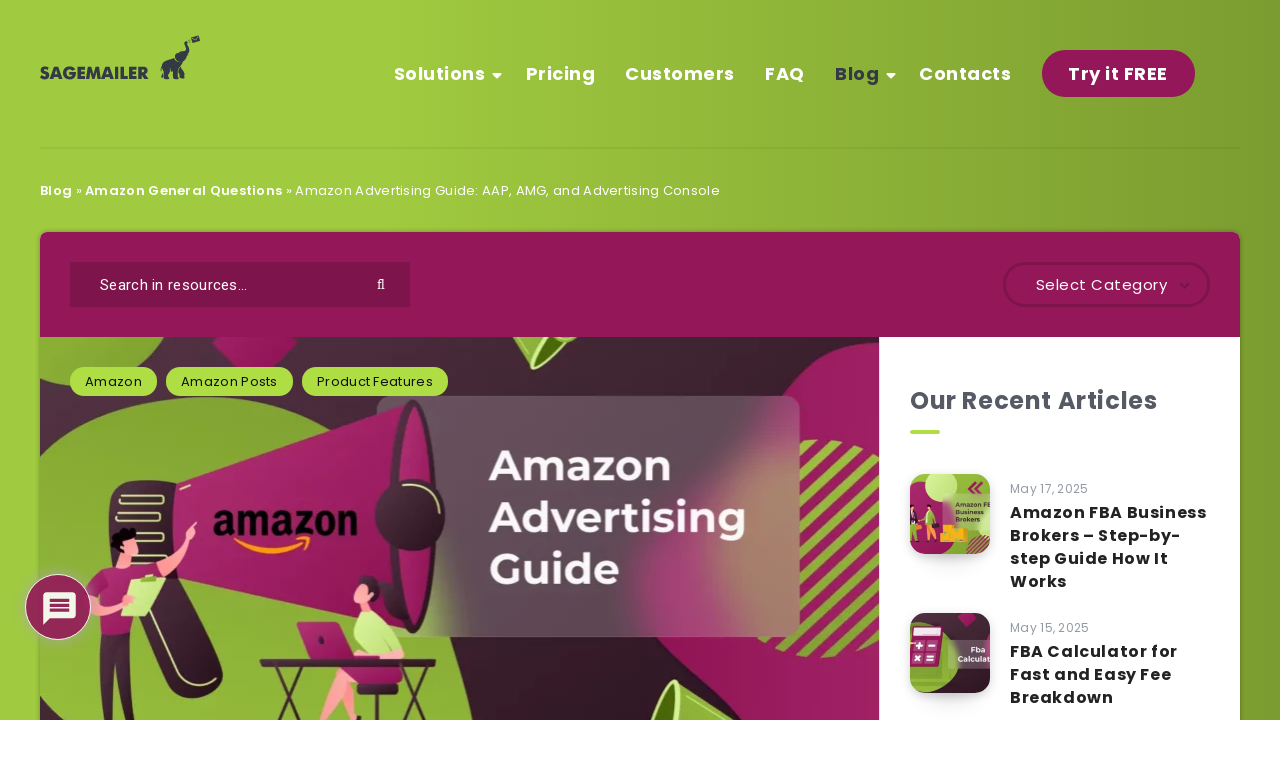

--- FILE ---
content_type: text/html; charset=UTF-8
request_url: https://sagemailer.com/blog/amazon-advertising-guide-aap-amg-advertising-console/
body_size: 64096
content:
<!DOCTYPE html>
<html lang="en-US">
<head>
    <meta charset="UTF-8">
    <meta name="viewport" content="width=device-width, initial-scale=1, maximum-scale=5">
            <link rel="shortcut icon" href="https://sagemailer.com/blog/wp-content/themes/reco-child/favicon.png" />
        <meta name='robots' content='index, follow, max-image-preview:large, max-snippet:-1, max-video-preview:-1' />

	<!-- This site is optimized with the Yoast SEO plugin v26.8 - https://yoast.com/product/yoast-seo-wordpress/ -->
	<title>Amazon Advertising Platform (AAP): What Is it | SageMailer</title>
	<meta name="description" content="Heard about the Amazon Advertising Platform (AAP), but have no idea how to use it? Check out our tutorial for AAP and learn how to leverage it for business." />
	<link rel="canonical" href="https://sagemailer.com/blog/amazon-advertising-guide-aap-amg-advertising-console/" />
	<meta property="og:locale" content="en_US" />
	<meta property="og:type" content="article" />
	<meta property="og:title" content="Amazon Advertising Platform (AAP): What Is it | SageMailer" />
	<meta property="og:description" content="Heard about the Amazon Advertising Platform (AAP), but have no idea how to use it? Check out our tutorial for AAP and learn how to leverage it for business." />
	<meta property="og:url" content="https://sagemailer.com/blog/amazon-advertising-guide-aap-amg-advertising-console/" />
	<meta property="og:site_name" content="SageMailer" />
	<meta property="article:published_time" content="2025-02-02T13:02:00+00:00" />
	<meta property="article:modified_time" content="2025-05-19T14:19:01+00:00" />
	<meta property="og:image" content="https://sagemailer.com/blog/wp-content/uploads/2022/12/80.webp" />
	<meta property="og:image:width" content="1185" />
	<meta property="og:image:height" content="738" />
	<meta property="og:image:type" content="image/webp" />
	<meta name="author" content="Maria Scott" />
	<meta name="twitter:card" content="summary_large_image" />
	<meta name="twitter:label1" content="Written by" />
	<meta name="twitter:data1" content="Maria Scott" />
	<meta name="twitter:label2" content="Est. reading time" />
	<meta name="twitter:data2" content="10 minutes" />
	<script type="application/ld+json" class="yoast-schema-graph">{"@context":"https://schema.org","@graph":[{"@type":"Article","@id":"https://sagemailer.com/blog/amazon-advertising-guide-aap-amg-advertising-console/#article","isPartOf":{"@id":"https://sagemailer.com/blog/amazon-advertising-guide-aap-amg-advertising-console/"},"author":{"name":"Maria Scott","@id":"https://sagemailer.com/blog/#/schema/person/ee4a20dcd214dd3c32925585cb50ebc1"},"headline":"Amazon Advertising Guide: AAP, AMG, and Advertising Console","datePublished":"2025-02-02T13:02:00+00:00","dateModified":"2025-05-19T14:19:01+00:00","mainEntityOfPage":{"@id":"https://sagemailer.com/blog/amazon-advertising-guide-aap-amg-advertising-console/"},"wordCount":2136,"commentCount":0,"publisher":{"@id":"https://sagemailer.com/blog/#organization"},"image":{"@id":"https://sagemailer.com/blog/amazon-advertising-guide-aap-amg-advertising-console/#primaryimage"},"thumbnailUrl":"https://sagemailer.com/blog/wp-content/uploads/2022/12/80.webp","keywords":["Amazon","Amazon Posts","Product Features"],"articleSection":["Amazon General Questions","Amazon Issues Articles"],"inLanguage":"en-US","potentialAction":[{"@type":"CommentAction","name":"Comment","target":["https://sagemailer.com/blog/amazon-advertising-guide-aap-amg-advertising-console/#respond"]}]},{"@type":"WebPage","@id":"https://sagemailer.com/blog/amazon-advertising-guide-aap-amg-advertising-console/","url":"https://sagemailer.com/blog/amazon-advertising-guide-aap-amg-advertising-console/","name":"Amazon Advertising Platform (AAP): What Is it | SageMailer","isPartOf":{"@id":"https://sagemailer.com/blog/#website"},"primaryImageOfPage":{"@id":"https://sagemailer.com/blog/amazon-advertising-guide-aap-amg-advertising-console/#primaryimage"},"image":{"@id":"https://sagemailer.com/blog/amazon-advertising-guide-aap-amg-advertising-console/#primaryimage"},"thumbnailUrl":"https://sagemailer.com/blog/wp-content/uploads/2022/12/80.webp","datePublished":"2025-02-02T13:02:00+00:00","dateModified":"2025-05-19T14:19:01+00:00","description":"Heard about the Amazon Advertising Platform (AAP), but have no idea how to use it? Check out our tutorial for AAP and learn how to leverage it for business.","breadcrumb":{"@id":"https://sagemailer.com/blog/amazon-advertising-guide-aap-amg-advertising-console/#breadcrumb"},"inLanguage":"en-US","potentialAction":[{"@type":"ReadAction","target":["https://sagemailer.com/blog/amazon-advertising-guide-aap-amg-advertising-console/"]}]},{"@type":"ImageObject","inLanguage":"en-US","@id":"https://sagemailer.com/blog/amazon-advertising-guide-aap-amg-advertising-console/#primaryimage","url":"https://sagemailer.com/blog/wp-content/uploads/2022/12/80.webp","contentUrl":"https://sagemailer.com/blog/wp-content/uploads/2022/12/80.webp","width":1185,"height":738,"caption":"Amazon Advertising Guide: AAP, AMG, and Advertising Console"},{"@type":"BreadcrumbList","@id":"https://sagemailer.com/blog/amazon-advertising-guide-aap-amg-advertising-console/#breadcrumb","itemListElement":[{"@type":"ListItem","position":1,"name":"Blog","item":"https://sagemailer.com/blog/"},{"@type":"ListItem","position":2,"name":"Amazon General Questions","item":"https://sagemailer.com/blog/category/amazon-general-questions/"},{"@type":"ListItem","position":3,"name":"Amazon Advertising Guide: AAP, AMG, and Advertising Console"}]},{"@type":"WebSite","@id":"https://sagemailer.com/blog/#website","url":"https://sagemailer.com/blog/","name":"SageMailer","description":"Latest marketing ideas for online business and boosting your sales on Amazon","publisher":{"@id":"https://sagemailer.com/blog/#organization"},"potentialAction":[{"@type":"SearchAction","target":{"@type":"EntryPoint","urlTemplate":"https://sagemailer.com/blog/?s={search_term_string}"},"query-input":{"@type":"PropertyValueSpecification","valueRequired":true,"valueName":"search_term_string"}}],"inLanguage":"en-US"},{"@type":"Organization","@id":"https://sagemailer.com/blog/#organization","name":"SageMailer","url":"https://sagemailer.com/blog/","logo":{"@type":"ImageObject","inLanguage":"en-US","@id":"https://sagemailer.com/blog/#/schema/logo/image/","url":"https://sagemailer.com/blog/wp-content/uploads/2022/06/amazon-blog.png","contentUrl":"https://sagemailer.com/blog/wp-content/uploads/2022/06/amazon-blog.png","width":1185,"height":738,"caption":"SageMailer"},"image":{"@id":"https://sagemailer.com/blog/#/schema/logo/image/"}},{"@type":"Person","@id":"https://sagemailer.com/blog/#/schema/person/ee4a20dcd214dd3c32925585cb50ebc1","name":"Maria Scott","url":"https://sagemailer.com/blog/author/maria/"}]}</script>
	<!-- / Yoast SEO plugin. -->


<link rel='dns-prefetch' href='//fonts.googleapis.com' />
<link rel='preconnect' href='https://fonts.gstatic.com' crossorigin />
<style id='wp-img-auto-sizes-contain-inline-css' type='text/css'>
img:is([sizes=auto i],[sizes^="auto," i]){contain-intrinsic-size:3000px 1500px}
/*# sourceURL=wp-img-auto-sizes-contain-inline-css */
</style>
<style id='classic-theme-styles-inline-css' type='text/css'>
/*! This file is auto-generated */
.wp-block-button__link{color:#fff;background-color:#32373c;border-radius:9999px;box-shadow:none;text-decoration:none;padding:calc(.667em + 2px) calc(1.333em + 2px);font-size:1.125em}.wp-block-file__button{background:#32373c;color:#fff;text-decoration:none}
/*# sourceURL=/wp-includes/css/classic-themes.min.css */
</style>
<link rel='stylesheet' id='wp-components-css' href='https://sagemailer.com/blog/wp-includes/css/dist/components/style.min.css?ver=6.9' type='text/css' media='all' />
<link rel='stylesheet' id='wp-preferences-css' href='https://sagemailer.com/blog/wp-includes/css/dist/preferences/style.min.css?ver=6.9' type='text/css' media='all' />
<link rel='stylesheet' id='wp-block-editor-css' href='https://sagemailer.com/blog/wp-includes/css/dist/block-editor/style.min.css?ver=6.9' type='text/css' media='all' />
<link rel='stylesheet' id='popup-maker-block-library-style-css' href='https://sagemailer.com/blog/wp-content/plugins/popup-maker/dist/packages/block-library-style.css?ver=dbea705cfafe089d65f1' type='text/css' media='all' />
<link rel='stylesheet' id='advanced_admin_search_style-css' href='https://sagemailer.com/blog/wp-content/plugins/advanced-admin-search/css/style.css?ver=6.9' type='text/css' media='all' />
<link rel='stylesheet' id='contact-form-7-css' href='https://sagemailer.com/blog/wp-content/plugins/contact-form-7/includes/css/styles.css?ver=6.1.4' type='text/css' media='all' />
<link rel='stylesheet' id='YSFA-css' href='https://sagemailer.com/blog/wp-content/plugins/faq-schema-block-to-accordion/assets/css/style.min.css?ver=1.0.5' type='text/css' media='all' />
<link rel='stylesheet' id='toc-screen-css' href='https://sagemailer.com/blog/wp-content/plugins/table-of-contents-plus/screen.min.css?ver=2411.1' type='text/css' media='all' />
<link rel='stylesheet' id='ye_dynamic-css' href='https://sagemailer.com/blog/wp-content/plugins/youtube-embed/css/main.min.css?ver=5.3.1' type='text/css' media='all' />
<link rel="preload" as="style" id='epcl-plugins-css' onload="this.onload=null;this.rel=`stylesheet`"  href='https://sagemailer.com/blog/wp-content/themes/reco/assets/dist/plugins.min.css?ver=4.6.2' type='text/css' media='all' />
<link rel="preload" as="style" id='epcl-google-fonts-css' onload="this.onload=null;this.rel=`stylesheet`"  href='https://fonts.googleapis.com/css?family=Poppins%3A400%2C400i%2C500%2C600%2C600i%2C700%2C700i%7CRoboto%3A400%2C500%2C700&#038;subset=latin%2Clatin-ext&#038;display=swap' type='text/css' media='all' />
<link rel='stylesheet' id='slb_core-css' href='https://sagemailer.com/blog/wp-content/plugins/simple-lightbox/client/css/app.css?ver=2.9.3' type='text/css' media='all' />
<link rel='stylesheet' id='rpt_front_style-css' href='https://sagemailer.com/blog/wp-content/plugins/related-posts-thumbnails/assets/css/front.css?ver=1.9.0' type='text/css' media='all' />
<link rel='stylesheet' id='wpdiscuz-frontend-css-css' href='https://sagemailer.com/blog/wp-content/plugins/wpdiscuz/themes/default/style.css?ver=7.6.45' type='text/css' media='all' />
<style id='wpdiscuz-frontend-css-inline-css' type='text/css'>
 #wpdcom .wpd-blog-administrator .wpd-comment-label{color:#ffffff;background-color:#941759;border:none}#wpdcom .wpd-blog-administrator .wpd-comment-author, #wpdcom .wpd-blog-administrator .wpd-comment-author a{color:#941759}#wpdcom.wpd-layout-1 .wpd-comment .wpd-blog-administrator .wpd-avatar img{border-color:#941759}#wpdcom.wpd-layout-2 .wpd-comment.wpd-reply .wpd-comment-wrap.wpd-blog-administrator{border-left:3px solid #941759}#wpdcom.wpd-layout-2 .wpd-comment .wpd-blog-administrator .wpd-avatar img{border-bottom-color:#941759}#wpdcom.wpd-layout-3 .wpd-blog-administrator .wpd-comment-subheader{border-top:1px dashed #941759}#wpdcom.wpd-layout-3 .wpd-reply .wpd-blog-administrator .wpd-comment-right{border-left:1px solid #941759}#wpdcom .wpd-blog-editor .wpd-comment-label{color:#ffffff;background-color:#941759;border:none}#wpdcom .wpd-blog-editor .wpd-comment-author, #wpdcom .wpd-blog-editor .wpd-comment-author a{color:#941759}#wpdcom.wpd-layout-1 .wpd-comment .wpd-blog-editor .wpd-avatar img{border-color:#941759}#wpdcom.wpd-layout-2 .wpd-comment.wpd-reply .wpd-comment-wrap.wpd-blog-editor{border-left:3px solid #941759}#wpdcom.wpd-layout-2 .wpd-comment .wpd-blog-editor .wpd-avatar img{border-bottom-color:#941759}#wpdcom.wpd-layout-3 .wpd-blog-editor .wpd-comment-subheader{border-top:1px dashed #941759}#wpdcom.wpd-layout-3 .wpd-reply .wpd-blog-editor .wpd-comment-right{border-left:1px solid #941759}#wpdcom .wpd-blog-author .wpd-comment-label{color:#ffffff;background-color:#941759;border:none}#wpdcom .wpd-blog-author .wpd-comment-author, #wpdcom .wpd-blog-author .wpd-comment-author a{color:#941759}#wpdcom.wpd-layout-1 .wpd-comment .wpd-blog-author .wpd-avatar img{border-color:#941759}#wpdcom.wpd-layout-2 .wpd-comment .wpd-blog-author .wpd-avatar img{border-bottom-color:#941759}#wpdcom.wpd-layout-3 .wpd-blog-author .wpd-comment-subheader{border-top:1px dashed #941759}#wpdcom.wpd-layout-3 .wpd-reply .wpd-blog-author .wpd-comment-right{border-left:1px solid #941759}#wpdcom .wpd-blog-contributor .wpd-comment-label{color:#ffffff;background-color:#941759;border:none}#wpdcom .wpd-blog-contributor .wpd-comment-author, #wpdcom .wpd-blog-contributor .wpd-comment-author a{color:#941759}#wpdcom.wpd-layout-1 .wpd-comment .wpd-blog-contributor .wpd-avatar img{border-color:#941759}#wpdcom.wpd-layout-2 .wpd-comment .wpd-blog-contributor .wpd-avatar img{border-bottom-color:#941759}#wpdcom.wpd-layout-3 .wpd-blog-contributor .wpd-comment-subheader{border-top:1px dashed #941759}#wpdcom.wpd-layout-3 .wpd-reply .wpd-blog-contributor .wpd-comment-right{border-left:1px solid #941759}#wpdcom .wpd-blog-subscriber .wpd-comment-label{color:#ffffff;background-color:#941759;border:none}#wpdcom .wpd-blog-subscriber .wpd-comment-author, #wpdcom .wpd-blog-subscriber .wpd-comment-author a{color:#941759}#wpdcom.wpd-layout-2 .wpd-comment .wpd-blog-subscriber .wpd-avatar img{border-bottom-color:#941759}#wpdcom.wpd-layout-3 .wpd-blog-subscriber .wpd-comment-subheader{border-top:1px dashed #941759}#wpdcom .wpd-blog-css_js_designer .wpd-comment-label{color:#ffffff;background-color:#941759;border:none}#wpdcom .wpd-blog-css_js_designer .wpd-comment-author, #wpdcom .wpd-blog-css_js_designer .wpd-comment-author a{color:#941759}#wpdcom.wpd-layout-1 .wpd-comment .wpd-blog-css_js_designer .wpd-avatar img{border-color:#941759}#wpdcom.wpd-layout-2 .wpd-comment .wpd-blog-css_js_designer .wpd-avatar img{border-bottom-color:#941759}#wpdcom.wpd-layout-3 .wpd-blog-css_js_designer .wpd-comment-subheader{border-top:1px dashed #941759}#wpdcom.wpd-layout-3 .wpd-reply .wpd-blog-css_js_designer .wpd-comment-right{border-left:1px solid #941759}#wpdcom .wpd-blog-wpseo_manager .wpd-comment-label{color:#ffffff;background-color:#941759;border:none}#wpdcom .wpd-blog-wpseo_manager .wpd-comment-author, #wpdcom .wpd-blog-wpseo_manager .wpd-comment-author a{color:#941759}#wpdcom.wpd-layout-1 .wpd-comment .wpd-blog-wpseo_manager .wpd-avatar img{border-color:#941759}#wpdcom.wpd-layout-2 .wpd-comment .wpd-blog-wpseo_manager .wpd-avatar img{border-bottom-color:#941759}#wpdcom.wpd-layout-3 .wpd-blog-wpseo_manager .wpd-comment-subheader{border-top:1px dashed #941759}#wpdcom.wpd-layout-3 .wpd-reply .wpd-blog-wpseo_manager .wpd-comment-right{border-left:1px solid #941759}#wpdcom .wpd-blog-wpseo_editor .wpd-comment-label{color:#ffffff;background-color:#941759;border:none}#wpdcom .wpd-blog-wpseo_editor .wpd-comment-author, #wpdcom .wpd-blog-wpseo_editor .wpd-comment-author a{color:#941759}#wpdcom.wpd-layout-1 .wpd-comment .wpd-blog-wpseo_editor .wpd-avatar img{border-color:#941759}#wpdcom.wpd-layout-2 .wpd-comment .wpd-blog-wpseo_editor .wpd-avatar img{border-bottom-color:#941759}#wpdcom.wpd-layout-3 .wpd-blog-wpseo_editor .wpd-comment-subheader{border-top:1px dashed #941759}#wpdcom.wpd-layout-3 .wpd-reply .wpd-blog-wpseo_editor .wpd-comment-right{border-left:1px solid #941759}#wpdcom .wpd-blog-post_author .wpd-comment-label{color:#ffffff;background-color:#941759;border:none}#wpdcom .wpd-blog-post_author .wpd-comment-author, #wpdcom .wpd-blog-post_author .wpd-comment-author a{color:#941759}#wpdcom .wpd-blog-post_author .wpd-avatar img{border-color:#941759}#wpdcom.wpd-layout-1 .wpd-comment .wpd-blog-post_author .wpd-avatar img{border-color:#941759}#wpdcom.wpd-layout-2 .wpd-comment.wpd-reply .wpd-comment-wrap.wpd-blog-post_author{border-left:3px solid #941759}#wpdcom.wpd-layout-2 .wpd-comment .wpd-blog-post_author .wpd-avatar img{border-bottom-color:#941759}#wpdcom.wpd-layout-3 .wpd-blog-post_author .wpd-comment-subheader{border-top:1px dashed #941759}#wpdcom.wpd-layout-3 .wpd-reply .wpd-blog-post_author .wpd-comment-right{border-left:1px solid #941759}#wpdcom .wpd-blog-guest .wpd-comment-label{color:#ffffff;background-color:#941759;border:none}#wpdcom .wpd-blog-guest .wpd-comment-author, #wpdcom .wpd-blog-guest .wpd-comment-author a{color:#941759}#wpdcom.wpd-layout-3 .wpd-blog-guest .wpd-comment-subheader{border-top:1px dashed #941759}#comments, #respond, .comments-area, #wpdcom{}#wpdcom .ql-editor > *{color:#777777}#wpdcom .ql-editor::before{}#wpdcom .ql-toolbar{border:1px solid #DDDDDD;border-top:none}#wpdcom .ql-container{border:1px solid #DDDDDD;border-bottom:none}#wpdcom .wpd-form-row .wpdiscuz-item input[type="text"], #wpdcom .wpd-form-row .wpdiscuz-item input[type="email"], #wpdcom .wpd-form-row .wpdiscuz-item input[type="url"], #wpdcom .wpd-form-row .wpdiscuz-item input[type="color"], #wpdcom .wpd-form-row .wpdiscuz-item input[type="date"], #wpdcom .wpd-form-row .wpdiscuz-item input[type="datetime"], #wpdcom .wpd-form-row .wpdiscuz-item input[type="datetime-local"], #wpdcom .wpd-form-row .wpdiscuz-item input[type="month"], #wpdcom .wpd-form-row .wpdiscuz-item input[type="number"], #wpdcom .wpd-form-row .wpdiscuz-item input[type="time"], #wpdcom textarea, #wpdcom select{border:1px solid #DDDDDD;color:#777777}#wpdcom .wpd-form-row .wpdiscuz-item textarea{border:1px solid #DDDDDD}#wpdcom input::placeholder, #wpdcom textarea::placeholder, #wpdcom input::-moz-placeholder, #wpdcom textarea::-webkit-input-placeholder{}#wpdcom .wpd-comment-text{color:#777777}#wpdcom .wpd-thread-head .wpd-thread-info{border-bottom:2px solid #941759}#wpdcom .wpd-thread-head .wpd-thread-info.wpd-reviews-tab svg{fill:#941759}#wpdcom .wpd-thread-head .wpdiscuz-user-settings{border-bottom:2px solid #941759}#wpdcom .wpd-thread-head .wpdiscuz-user-settings:hover{color:#941759}#wpdcom .wpd-comment .wpd-follow-link:hover{color:#941759}#wpdcom .wpd-comment-status .wpd-sticky{color:#941759}#wpdcom .wpd-thread-filter .wpdf-active{color:#941759;border-bottom-color:#941759}#wpdcom .wpd-comment-info-bar{border:1px dashed #aa467b;background:#f5e8ef}#wpdcom .wpd-comment-info-bar .wpd-current-view i{color:#941759}#wpdcom .wpd-filter-view-all:hover{background:#941759}#wpdcom .wpdiscuz-item .wpdiscuz-rating > label{color:#DDDDDD}#wpdcom .wpdiscuz-item .wpdiscuz-rating:not(:checked) > label:hover, .wpdiscuz-rating:not(:checked) > label:hover ~ label{}#wpdcom .wpdiscuz-item .wpdiscuz-rating > input ~ label:hover, #wpdcom .wpdiscuz-item .wpdiscuz-rating > input:not(:checked) ~ label:hover ~ label, #wpdcom .wpdiscuz-item .wpdiscuz-rating > input:not(:checked) ~ label:hover ~ label{color:#FFED85}#wpdcom .wpdiscuz-item .wpdiscuz-rating > input:checked ~ label:hover, #wpdcom .wpdiscuz-item .wpdiscuz-rating > input:checked ~ label:hover, #wpdcom .wpdiscuz-item .wpdiscuz-rating > label:hover ~ input:checked ~ label, #wpdcom .wpdiscuz-item .wpdiscuz-rating > input:checked + label:hover ~ label, #wpdcom .wpdiscuz-item .wpdiscuz-rating > input:checked ~ label:hover ~ label, .wpd-custom-field .wcf-active-star, #wpdcom .wpdiscuz-item .wpdiscuz-rating > input:checked ~ label{color:#FFD700}#wpd-post-rating .wpd-rating-wrap .wpd-rating-stars svg .wpd-star{fill:#DDDDDD}#wpd-post-rating .wpd-rating-wrap .wpd-rating-stars svg .wpd-active{fill:#FFD700}#wpd-post-rating .wpd-rating-wrap .wpd-rate-starts svg .wpd-star{fill:#DDDDDD}#wpd-post-rating .wpd-rating-wrap .wpd-rate-starts:hover svg .wpd-star{fill:#FFED85}#wpd-post-rating.wpd-not-rated .wpd-rating-wrap .wpd-rate-starts svg:hover ~ svg .wpd-star{fill:#DDDDDD}.wpdiscuz-post-rating-wrap .wpd-rating .wpd-rating-wrap .wpd-rating-stars svg .wpd-star{fill:#DDDDDD}.wpdiscuz-post-rating-wrap .wpd-rating .wpd-rating-wrap .wpd-rating-stars svg .wpd-active{fill:#FFD700}#wpdcom .wpd-comment .wpd-follow-active{color:#ff7a00}#wpdcom .page-numbers{color:#555;border:#555 1px solid}#wpdcom span.current{background:#555}#wpdcom.wpd-layout-1 .wpd-new-loaded-comment > .wpd-comment-wrap > .wpd-comment-right{background:#FFFAD6}#wpdcom.wpd-layout-2 .wpd-new-loaded-comment.wpd-comment > .wpd-comment-wrap > .wpd-comment-right{background:#FFFAD6}#wpdcom.wpd-layout-2 .wpd-new-loaded-comment.wpd-comment.wpd-reply > .wpd-comment-wrap > .wpd-comment-right{background:transparent}#wpdcom.wpd-layout-2 .wpd-new-loaded-comment.wpd-comment.wpd-reply > .wpd-comment-wrap{background:#FFFAD6}#wpdcom.wpd-layout-3 .wpd-new-loaded-comment.wpd-comment > .wpd-comment-wrap > .wpd-comment-right{background:#FFFAD6}#wpdcom .wpd-follow:hover i, #wpdcom .wpd-unfollow:hover i, #wpdcom .wpd-comment .wpd-follow-active:hover i{color:#941759}#wpdcom .wpdiscuz-readmore{cursor:pointer;color:#941759}.wpd-custom-field .wcf-pasiv-star, #wpcomm .wpdiscuz-item .wpdiscuz-rating > label{color:#DDDDDD}.wpd-wrapper .wpd-list-item.wpd-active{border-top:3px solid #941759}#wpdcom.wpd-layout-2 .wpd-comment.wpd-reply.wpd-unapproved-comment .wpd-comment-wrap{border-left:3px solid #FFFAD6}#wpdcom.wpd-layout-3 .wpd-comment.wpd-reply.wpd-unapproved-comment .wpd-comment-right{border-left:1px solid #FFFAD6}#wpdcom .wpd-prim-button{background-color:#941759;color:#FFFFFF}#wpdcom .wpd_label__check i.wpdicon-on{color:#941759;border:1px solid #ca8bac}#wpd-bubble-wrapper #wpd-bubble-all-comments-count{color:#941759}#wpd-bubble-wrapper > div{background-color:#941759}#wpd-bubble-wrapper > #wpd-bubble #wpd-bubble-add-message{background-color:#941759}#wpd-bubble-wrapper > #wpd-bubble #wpd-bubble-add-message::before{border-left-color:#941759;border-right-color:#941759}#wpd-bubble-wrapper.wpd-right-corner > #wpd-bubble #wpd-bubble-add-message::before{border-left-color:#941759;border-right-color:#941759}.wpd-inline-icon-wrapper path.wpd-inline-icon-first{fill:#941759}.wpd-inline-icon-count{background-color:#941759}.wpd-inline-icon-count::before{border-right-color:#941759}.wpd-inline-form-wrapper::before{border-bottom-color:#941759}.wpd-inline-form-question{background-color:#941759}.wpd-inline-form{background-color:#941759}.wpd-last-inline-comments-wrapper{border-color:#941759}.wpd-last-inline-comments-wrapper::before{border-bottom-color:#941759}.wpd-last-inline-comments-wrapper .wpd-view-all-inline-comments{background:#941759}.wpd-last-inline-comments-wrapper .wpd-view-all-inline-comments:hover,.wpd-last-inline-comments-wrapper .wpd-view-all-inline-comments:active,.wpd-last-inline-comments-wrapper .wpd-view-all-inline-comments:focus{background-color:#941759}#wpdcom .ql-snow .ql-tooltip[data-mode="link"]::before{content:"Enter link:"}#wpdcom .ql-snow .ql-tooltip.ql-editing a.ql-action::after{content:"Save"}.comments-area{width:auto}
/*# sourceURL=wpdiscuz-frontend-css-inline-css */
</style>
<link rel='stylesheet' id='wpdiscuz-font-awesome-css' href='https://sagemailer.com/blog/wp-content/plugins/wpdiscuz/assets/third-party/font-awesome-5.13.0/css/fontawesome-all.min.css?ver=7.6.45' type='text/css' media='all' />
<link rel='stylesheet' id='wpdiscuz-combo-css-css' href='https://sagemailer.com/blog/wp-content/plugins/wpdiscuz/assets/css/wpdiscuz-combo.min.css?ver=6.9' type='text/css' media='all' />
<link rel="preload" as="style" id='epcl-redux-google-fonts-css' onload="this.onload=null;this.rel=`stylesheet`" href='//fonts.googleapis.com/css?family=Poppins%3A700%7CPoppins%3A700%7CPoppins%3A700&#038;subset&#038;display=swap' type='text/css' media='all' />
<link rel='stylesheet' id='popup-maker-site-css' href='//sagemailer.com/blog/wp-content/uploads/pum/pum-site-styles.css?generated=1755234808&#038;ver=1.21.5' type='text/css' media='all' />
<link rel='stylesheet' id='reco-child-css-css' href='https://sagemailer.com/blog/wp-content/themes/reco-child/style.css?ver=6.9' type='text/css' media='all' />
<link rel="preload" as="style" href="https://fonts.googleapis.com/css?family=Poppins:700&#038;display=swap&#038;ver=1724718175" /><link rel="stylesheet" href="https://fonts.googleapis.com/css?family=Poppins:700&#038;display=swap&#038;ver=1724718175" media="print" onload="this.media='all'"><noscript><link rel="stylesheet" href="https://fonts.googleapis.com/css?family=Poppins:700&#038;display=swap&#038;ver=1724718175" /></noscript><script type="text/javascript" src="https://sagemailer.com/blog/wp-content/plugins/svg-support/vendor/DOMPurify/DOMPurify.min.js?ver=2.5.8" id="bodhi-dompurify-library-js"></script>
<script type="text/javascript" id="advanced_admin_desktop_search_script-js-extra">
/* <![CDATA[ */
var advanced_admin_search = {"ajaxurl":"https://sagemailer.com/blog/wp-admin/admin-ajax.php","ajax_nonce":"2105935c4f"};
//# sourceURL=advanced_admin_desktop_search_script-js-extra
/* ]]> */
</script>
<script type="text/javascript" src="https://sagemailer.com/blog/wp-content/plugins/advanced-admin-search/js/jquery-admin-desktop-search.js?ver=6.9" id="advanced_admin_desktop_search_script-js"></script>
<script type="text/javascript" id="advanced_admin_mobile_search_script-js-extra">
/* <![CDATA[ */
var advanced_admin_search = {"ajaxurl":"https://sagemailer.com/blog/wp-admin/admin-ajax.php","ajax_nonce":"2105935c4f"};
//# sourceURL=advanced_admin_mobile_search_script-js-extra
/* ]]> */
</script>
<script type="text/javascript" src="https://sagemailer.com/blog/wp-content/plugins/advanced-admin-search/js/jquery-admin-mobile-search.js?ver=6.9" id="advanced_admin_mobile_search_script-js"></script>
<script type="text/javascript" id="advanced_admin_page_search_script-js-extra">
/* <![CDATA[ */
var advanced_admin_search = {"ajaxurl":"https://sagemailer.com/blog/wp-admin/admin-ajax.php","ajax_nonce":"2105935c4f"};
//# sourceURL=advanced_admin_page_search_script-js-extra
/* ]]> */
</script>
<script type="text/javascript" src="https://sagemailer.com/blog/wp-content/plugins/advanced-admin-search/js/jquery-admin-page-search.js?ver=6.9" id="advanced_admin_page_search_script-js"></script>
<script type="text/javascript" src="https://sagemailer.com/blog/wp-includes/js/jquery/jquery.min.js?ver=3.7.1" id="jquery-core-js"></script>
<script type="text/javascript" src="https://sagemailer.com/blog/wp-includes/js/jquery/jquery-migrate.min.js?ver=3.4.1" id="jquery-migrate-js"></script>
<script type="text/javascript" id="wp-goal-tracker-ga-js-extra">
/* <![CDATA[ */
var wpGoalTrackerGaEvents = {"pending":{"view_item":[],"begin_checkout":[],"add_to_cart":[],"view_cart":[],"purchase":[]}};
var wpGoalTrackerGa = {"version":"1.1.6","is_front_page":"","trackLinks":{"enabled":false,"type":"all"},"trackEmailLinks":"","pageSpeedTracking":"","click":[{"selector":".free__btn","eventName":"sign_up_header","isRecommended":"","props":{"text":"Claim Offer"},"id":5369},{"selector":".free__btn","eventName":"sign_up_header","isRecommended":"","props":{"funnel_type":"Claim Offer"},"id":5368},{"selector":".sp-message-success","eventName":"banner-form_guide_submit","isRecommended":"","props":{"text":"We have sent you an email at"},"id":5060},{"selector":"#sp-form-228914","eventName":"banner-form_guide_submit","isRecommended":"","props":{"text":"GET NOW "},"id":5059},{"selector":"sp-form-228914","eventName":"SageMailer_Banner","isRecommended":"","props":{"formID":"sp-form-228914"},"id":4324},{"selector":"#sp-a44a9448-53d7-45e3-a65e-e8675d0e2e50","eventName":"SageMailer_Banner","isRecommended":"","props":{"text":"GET NOW"},"id":4909},{"selector":"popmake_4024","eventName":"popup_book_view","isRecommended":"","props":{"popmake_4024":"formID"},"id":4312},{"selector":"popmake_4024","eventName":"popup_book_view","isRecommended":"","props":"","id":4311}],"visibility":[],"pageTitle":"Amazon Advertising Guide: AAP, AMG, and Advertising Console"};
//# sourceURL=wp-goal-tracker-ga-js-extra
/* ]]> */
</script>
<script type="text/javascript" src="https://sagemailer.com/blog/wp-content/plugins/goal-tracker-ga/public/js/wp-goal-tracker-ga-public.js?ver=1.1.6" id="wp-goal-tracker-ga-js"></script>
<script type="text/javascript" id="bodhi_svg_inline-js-extra">
/* <![CDATA[ */
var svgSettings = {"skipNested":""};
//# sourceURL=bodhi_svg_inline-js-extra
/* ]]> */
</script>
<script type="text/javascript" src="https://sagemailer.com/blog/wp-content/plugins/svg-support/js/min/svgs-inline-min.js" id="bodhi_svg_inline-js"></script>
<script type="text/javascript" id="bodhi_svg_inline-js-after">
/* <![CDATA[ */
cssTarget={"Bodhi":"img.style-svg","ForceInlineSVG":"style-svg"};ForceInlineSVGActive="false";frontSanitizationEnabled="on";
//# sourceURL=bodhi_svg_inline-js-after
/* ]]> */
</script>
<script type="text/javascript" src="https://sagemailer.com/blog/wp-content/themes/reco-child/assets/js/main.js?ver=1" id="main-js"></script>
<meta name="generator" content="WordPress 6.9" />
<meta name="generator" content="Redux 4.5.10" /><!-- Global site tag (gtag.js) - Google Analytics -->
		<script async src="https://www.googletagmanager.com/gtag/js?id=G-4HYM2S56NN"></script>
		<script>
			window.dataLayer = window.dataLayer || [];
			function gtag(){dataLayer.push(arguments);}
			gtag("js", new Date());

			gtag("config", "G-4HYM2S56NN");
		</script>     <style id="epcl-theme-critical-css">@media screen and (max-width:400px){@-ms-viewport{width:320px}}.clear{clear:both;display:block;overflow:hidden;visibility:hidden;width:0;height:0}.clearfix:after,.clearfix:before,.grid-5:after,.grid-5:before,.grid-10:after,.grid-10:before,.grid-15:after,.grid-15:before,.grid-20:after,.grid-20:before,.grid-25:after,.grid-25:before,.grid-30:after,.grid-30:before,.grid-33:after,.grid-33:before,.grid-35:after,.grid-35:before,.grid-40:after,.grid-40:before,.grid-45:after,.grid-45:before,.grid-50:after,.grid-50:before,.grid-55:after,.grid-55:before,.grid-60:after,.grid-60:before,.grid-65:after,.grid-65:before,.grid-66:after,.grid-66:before,.grid-70:after,.grid-70:before,.grid-75:after,.grid-75:before,.grid-80:after,.grid-80:before,.grid-85:after,.grid-85:before,.grid-90:after,.grid-90:before,.grid-95:after,.grid-95:before,.grid-100:after,.grid-100:before,.grid-container:after,.grid-container:before,.mobile-grid-5:after,.mobile-grid-5:before,.mobile-grid-10:after,.mobile-grid-10:before,.mobile-grid-15:after,.mobile-grid-15:before,.mobile-grid-20:after,.mobile-grid-20:before,.mobile-grid-25:after,.mobile-grid-25:before,.mobile-grid-30:after,.mobile-grid-30:before,.mobile-grid-33:after,.mobile-grid-33:before,.mobile-grid-35:after,.mobile-grid-35:before,.mobile-grid-40:after,.mobile-grid-40:before,.mobile-grid-45:after,.mobile-grid-45:before,.mobile-grid-50:after,.mobile-grid-50:before,.mobile-grid-55:after,.mobile-grid-55:before,.mobile-grid-60:after,.mobile-grid-60:before,.mobile-grid-65:after,.mobile-grid-65:before,.mobile-grid-66:after,.mobile-grid-66:before,.mobile-grid-70:after,.mobile-grid-70:before,.mobile-grid-75:after,.mobile-grid-75:before,.mobile-grid-80:after,.mobile-grid-80:before,.mobile-grid-85:after,.mobile-grid-85:before,.mobile-grid-90:after,.mobile-grid-90:before,.mobile-grid-95:after,.mobile-grid-95:before,.mobile-grid-100:after,.mobile-grid-100:before,.tablet-grid-5:after,.tablet-grid-5:before,.tablet-grid-10:after,.tablet-grid-10:before,.tablet-grid-15:after,.tablet-grid-15:before,.tablet-grid-20:after,.tablet-grid-20:before,.tablet-grid-25:after,.tablet-grid-25:before,.tablet-grid-30:after,.tablet-grid-30:before,.tablet-grid-33:after,.tablet-grid-33:before,.tablet-grid-35:after,.tablet-grid-35:before,.tablet-grid-40:after,.tablet-grid-40:before,.tablet-grid-45:after,.tablet-grid-45:before,.tablet-grid-50:after,.tablet-grid-50:before,.tablet-grid-55:after,.tablet-grid-55:before,.tablet-grid-60:after,.tablet-grid-60:before,.tablet-grid-65:after,.tablet-grid-65:before,.tablet-grid-66:after,.tablet-grid-66:before,.tablet-grid-70:after,.tablet-grid-70:before,.tablet-grid-75:after,.tablet-grid-75:before,.tablet-grid-80:after,.tablet-grid-80:before,.tablet-grid-85:after,.tablet-grid-85:before,.tablet-grid-90:after,.tablet-grid-90:before,.tablet-grid-95:after,.tablet-grid-95:before,.tablet-grid-100:after,.tablet-grid-100:before{content:".";display:block;overflow:hidden;visibility:hidden;font-size:0;line-height:0;width:0;height:0}.clearfix:after,.grid-5:after,.grid-10:after,.grid-15:after,.grid-20:after,.grid-25:after,.grid-30:after,.grid-33:after,.grid-35:after,.grid-40:after,.grid-45:after,.grid-50:after,.grid-55:after,.grid-60:after,.grid-65:after,.grid-66:after,.grid-70:after,.grid-75:after,.grid-80:after,.grid-85:after,.grid-90:after,.grid-95:after,.grid-100:after,.grid-container:after,.mobile-grid-5:after,.mobile-grid-10:after,.mobile-grid-15:after,.mobile-grid-20:after,.mobile-grid-25:after,.mobile-grid-30:after,.mobile-grid-33:after,.mobile-grid-35:after,.mobile-grid-40:after,.mobile-grid-45:after,.mobile-grid-50:after,.mobile-grid-55:after,.mobile-grid-60:after,.mobile-grid-65:after,.mobile-grid-66:after,.mobile-grid-70:after,.mobile-grid-75:after,.mobile-grid-80:after,.mobile-grid-85:after,.mobile-grid-90:after,.mobile-grid-95:after,.mobile-grid-100:after,.tablet-grid-5:after,.tablet-grid-10:after,.tablet-grid-15:after,.tablet-grid-20:after,.tablet-grid-25:after,.tablet-grid-30:after,.tablet-grid-33:after,.tablet-grid-35:after,.tablet-grid-40:after,.tablet-grid-45:after,.tablet-grid-50:after,.tablet-grid-55:after,.tablet-grid-60:after,.tablet-grid-65:after,.tablet-grid-66:after,.tablet-grid-70:after,.tablet-grid-75:after,.tablet-grid-80:after,.tablet-grid-85:after,.tablet-grid-90:after,.tablet-grid-95:after,.tablet-grid-100:after{clear:both}.grid-container{margin-left:auto;margin-right:auto;max-width:1200px;padding-left:30px;padding-right:30px}.grid-5,.grid-10,.grid-15,.grid-20,.grid-25,.grid-30,.grid-33,.grid-35,.grid-40,.grid-45,.grid-50,.grid-55,.grid-60,.grid-65,.grid-66,.grid-70,.grid-75,.grid-80,.grid-85,.grid-90,.grid-95,.grid-100,.mobile-grid-5,.mobile-grid-10,.mobile-grid-15,.mobile-grid-20,.mobile-grid-25,.mobile-grid-30,.mobile-grid-33,.mobile-grid-35,.mobile-grid-40,.mobile-grid-45,.mobile-grid-50,.mobile-grid-55,.mobile-grid-60,.mobile-grid-65,.mobile-grid-66,.mobile-grid-70,.mobile-grid-75,.mobile-grid-80,.mobile-grid-85,.mobile-grid-90,.mobile-grid-95,.mobile-grid-100,.tablet-grid-5,.tablet-grid-10,.tablet-grid-15,.tablet-grid-20,.tablet-grid-25,.tablet-grid-30,.tablet-grid-33,.tablet-grid-35,.tablet-grid-40,.tablet-grid-45,.tablet-grid-50,.tablet-grid-55,.tablet-grid-60,.tablet-grid-65,.tablet-grid-66,.tablet-grid-70,.tablet-grid-75,.tablet-grid-80,.tablet-grid-85,.tablet-grid-90,.tablet-grid-95,.tablet-grid-100{-webkit-box-sizing:border-box;box-sizing:border-box;padding-left:30px;padding-right:30px}.grid-parent{padding-left:0;padding-right:0}@media screen and (max-width:767px){.mobile-pull-5,.mobile-pull-10,.mobile-pull-15,.mobile-pull-20,.mobile-pull-25,.mobile-pull-30,.mobile-pull-33,.mobile-pull-35,.mobile-pull-40,.mobile-pull-45,.mobile-pull-50,.mobile-pull-55,.mobile-pull-60,.mobile-pull-65,.mobile-pull-66,.mobile-pull-70,.mobile-pull-75,.mobile-pull-80,.mobile-pull-85,.mobile-pull-90,.mobile-pull-95,.mobile-push-5,.mobile-push-10,.mobile-push-15,.mobile-push-20,.mobile-push-25,.mobile-push-30,.mobile-push-33,.mobile-push-35,.mobile-push-40,.mobile-push-45,.mobile-push-50,.mobile-push-55,.mobile-push-60,.mobile-push-65,.mobile-push-66,.mobile-push-70,.mobile-push-75,.mobile-push-80,.mobile-push-85,.mobile-push-90,.mobile-push-95{position:relative}.hide-on-mobile{display:none!important}.mobile-grid-5{float:left;width:5%}.mobile-prefix-5{margin-left:5%}.mobile-suffix-5{margin-right:5%}.mobile-push-5{left:5%}.mobile-pull-5{left:-5%}.mobile-grid-10{float:left;width:10%}.mobile-prefix-10{margin-left:10%}.mobile-suffix-10{margin-right:10%}.mobile-push-10{left:10%}.mobile-pull-10{left:-10%}.mobile-grid-15{float:left;width:15%}.mobile-prefix-15{margin-left:15%}.mobile-suffix-15{margin-right:15%}.mobile-push-15{left:15%}.mobile-pull-15{left:-15%}.mobile-grid-20{float:left;width:20%}.mobile-prefix-20{margin-left:20%}.mobile-suffix-20{margin-right:20%}.mobile-push-20{left:20%}.mobile-pull-20{left:-20%}.mobile-grid-25{float:left;width:25%}.mobile-prefix-25{margin-left:25%}.mobile-suffix-25{margin-right:25%}.mobile-push-25{left:25%}.mobile-pull-25{left:-25%}.mobile-grid-30{float:left;width:30%}.mobile-prefix-30{margin-left:30%}.mobile-suffix-30{margin-right:30%}.mobile-push-30{left:30%}.mobile-pull-30{left:-30%}.mobile-grid-35{float:left;width:35%}.mobile-prefix-35{margin-left:35%}.mobile-suffix-35{margin-right:35%}.mobile-push-35{left:35%}.mobile-pull-35{left:-35%}.mobile-grid-40{float:left;width:40%}.mobile-prefix-40{margin-left:40%}.mobile-suffix-40{margin-right:40%}.mobile-push-40{left:40%}.mobile-pull-40{left:-40%}.mobile-grid-45{float:left;width:45%}.mobile-prefix-45{margin-left:45%}.mobile-suffix-45{margin-right:45%}.mobile-push-45{left:45%}.mobile-pull-45{left:-45%}.mobile-grid-50{float:left;width:50%}.mobile-prefix-50{margin-left:50%}.mobile-suffix-50{margin-right:50%}.mobile-push-50{left:50%}.mobile-pull-50{left:-50%}.mobile-grid-55{float:left;width:55%}.mobile-prefix-55{margin-left:55%}.mobile-suffix-55{margin-right:55%}.mobile-push-55{left:55%}.mobile-pull-55{left:-55%}.mobile-grid-60{float:left;width:60%}.mobile-prefix-60{margin-left:60%}.mobile-suffix-60{margin-right:60%}.mobile-push-60{left:60%}.mobile-pull-60{left:-60%}.mobile-grid-65{float:left;width:65%}.mobile-prefix-65{margin-left:65%}.mobile-suffix-65{margin-right:65%}.mobile-push-65{left:65%}.mobile-pull-65{left:-65%}.mobile-grid-70{float:left;width:70%}.mobile-prefix-70{margin-left:70%}.mobile-suffix-70{margin-right:70%}.mobile-push-70{left:70%}.mobile-pull-70{left:-70%}.mobile-grid-75{float:left;width:75%}.mobile-prefix-75{margin-left:75%}.mobile-suffix-75{margin-right:75%}.mobile-push-75{left:75%}.mobile-pull-75{left:-75%}.mobile-grid-80{float:left;width:80%}.mobile-prefix-80{margin-left:80%}.mobile-suffix-80{margin-right:80%}.mobile-push-80{left:80%}.mobile-pull-80{left:-80%}.mobile-grid-85{float:left;width:85%}.mobile-prefix-85{margin-left:85%}.mobile-suffix-85{margin-right:85%}.mobile-push-85{left:85%}.mobile-pull-85{left:-85%}.mobile-grid-90{float:left;width:90%}.mobile-prefix-90{margin-left:90%}.mobile-suffix-90{margin-right:90%}.mobile-push-90{left:90%}.mobile-pull-90{left:-90%}.mobile-grid-95{float:left;width:95%}.mobile-prefix-95{margin-left:95%}.mobile-suffix-95{margin-right:95%}.mobile-push-95{left:95%}.mobile-pull-95{left:-95%}.mobile-grid-33{float:left;width:33.33333%}.mobile-prefix-33{margin-left:33.33333%}.mobile-suffix-33{margin-right:33.33333%}.mobile-push-33{left:33.33333%}.mobile-pull-33{left:-33.33333%}.mobile-grid-66{float:left;width:66.66667%}.mobile-prefix-66{margin-left:66.66667%}.mobile-suffix-66{margin-right:66.66667%}.mobile-push-66{left:66.66667%}.mobile-pull-66{left:-66.66667%}.mobile-grid-100{clear:both;width:100%}}@media screen and (min-width:768px) and (max-width:1023px){.tablet-pull-5,.tablet-pull-10,.tablet-pull-15,.tablet-pull-20,.tablet-pull-25,.tablet-pull-30,.tablet-pull-33,.tablet-pull-35,.tablet-pull-40,.tablet-pull-45,.tablet-pull-50,.tablet-pull-55,.tablet-pull-60,.tablet-pull-65,.tablet-pull-66,.tablet-pull-70,.tablet-pull-75,.tablet-pull-80,.tablet-pull-85,.tablet-pull-90,.tablet-pull-95,.tablet-push-5,.tablet-push-10,.tablet-push-15,.tablet-push-20,.tablet-push-25,.tablet-push-30,.tablet-push-33,.tablet-push-35,.tablet-push-40,.tablet-push-45,.tablet-push-50,.tablet-push-55,.tablet-push-60,.tablet-push-65,.tablet-push-66,.tablet-push-70,.tablet-push-75,.tablet-push-80,.tablet-push-85,.tablet-push-90,.tablet-push-95{position:relative}.hide-on-tablet{display:none!important}.tablet-grid-5{float:left;width:5%}.tablet-prefix-5{margin-left:5%}.tablet-suffix-5{margin-right:5%}.tablet-push-5{left:5%}.tablet-pull-5{left:-5%}.tablet-grid-10{float:left;width:10%}.tablet-prefix-10{margin-left:10%}.tablet-suffix-10{margin-right:10%}.tablet-push-10{left:10%}.tablet-pull-10{left:-10%}.tablet-grid-15{float:left;width:15%}.tablet-prefix-15{margin-left:15%}.tablet-suffix-15{margin-right:15%}.tablet-push-15{left:15%}.tablet-pull-15{left:-15%}.tablet-grid-20{float:left;width:20%}.tablet-prefix-20{margin-left:20%}.tablet-suffix-20{margin-right:20%}.tablet-push-20{left:20%}.tablet-pull-20{left:-20%}.tablet-grid-25{float:left;width:25%}.tablet-prefix-25{margin-left:25%}.tablet-suffix-25{margin-right:25%}.tablet-push-25{left:25%}.tablet-pull-25{left:-25%}.tablet-grid-30{float:left;width:30%}.tablet-prefix-30{margin-left:30%}.tablet-suffix-30{margin-right:30%}.tablet-push-30{left:30%}.tablet-pull-30{left:-30%}.tablet-grid-35{float:left;width:35%}.tablet-prefix-35{margin-left:35%}.tablet-suffix-35{margin-right:35%}.tablet-push-35{left:35%}.tablet-pull-35{left:-35%}.tablet-grid-40{float:left;width:40%}.tablet-prefix-40{margin-left:40%}.tablet-suffix-40{margin-right:40%}.tablet-push-40{left:40%}.tablet-pull-40{left:-40%}.tablet-grid-45{float:left;width:45%}.tablet-prefix-45{margin-left:45%}.tablet-suffix-45{margin-right:45%}.tablet-push-45{left:45%}.tablet-pull-45{left:-45%}.tablet-grid-50{float:left;width:50%}.tablet-prefix-50{margin-left:50%}.tablet-suffix-50{margin-right:50%}.tablet-push-50{left:50%}.tablet-pull-50{left:-50%}.tablet-grid-55{float:left;width:55%}.tablet-prefix-55{margin-left:55%}.tablet-suffix-55{margin-right:55%}.tablet-push-55{left:55%}.tablet-pull-55{left:-55%}.tablet-grid-60{float:left;width:60%}.tablet-prefix-60{margin-left:60%}.tablet-suffix-60{margin-right:60%}.tablet-push-60{left:60%}.tablet-pull-60{left:-60%}.tablet-grid-65{float:left;width:65%}.tablet-prefix-65{margin-left:65%}.tablet-suffix-65{margin-right:65%}.tablet-push-65{left:65%}.tablet-pull-65{left:-65%}.tablet-grid-70{float:left;width:70%}.tablet-prefix-70{margin-left:70%}.tablet-suffix-70{margin-right:70%}.tablet-push-70{left:70%}.tablet-pull-70{left:-70%}.tablet-grid-75{float:left;width:75%}.tablet-prefix-75{margin-left:75%}.tablet-suffix-75{margin-right:75%}.tablet-push-75{left:75%}.tablet-pull-75{left:-75%}.tablet-grid-80{float:left;width:80%}.tablet-prefix-80{margin-left:80%}.tablet-suffix-80{margin-right:80%}.tablet-push-80{left:80%}.tablet-pull-80{left:-80%}.tablet-grid-85{float:left;width:85%}.tablet-prefix-85{margin-left:85%}.tablet-suffix-85{margin-right:85%}.tablet-push-85{left:85%}.tablet-pull-85{left:-85%}.tablet-grid-90{float:left;width:90%}.tablet-prefix-90{margin-left:90%}.tablet-suffix-90{margin-right:90%}.tablet-push-90{left:90%}.tablet-pull-90{left:-90%}.tablet-grid-95{float:left;width:95%}.tablet-prefix-95{margin-left:95%}.tablet-suffix-95{margin-right:95%}.tablet-push-95{left:95%}.tablet-pull-95{left:-95%}.tablet-grid-33{float:left;width:33.33333%}.tablet-prefix-33{margin-left:33.33333%}.tablet-suffix-33{margin-right:33.33333%}.tablet-push-33{left:33.33333%}.tablet-pull-33{left:-33.33333%}.tablet-grid-66{float:left;width:66.66667%}.tablet-prefix-66{margin-left:66.66667%}.tablet-suffix-66{margin-right:66.66667%}.tablet-push-66{left:66.66667%}.tablet-pull-66{left:-66.66667%}.tablet-grid-100{clear:both;width:100%}}@media screen and (min-width:1024px){.pull-5,.pull-10,.pull-15,.pull-20,.pull-25,.pull-30,.pull-33,.pull-35,.pull-40,.pull-45,.pull-50,.pull-55,.pull-60,.pull-65,.pull-66,.pull-70,.pull-75,.pull-80,.pull-85,.pull-90,.pull-95,.push-5,.push-10,.push-15,.push-20,.push-25,.push-30,.push-33,.push-35,.push-40,.push-45,.push-50,.push-55,.push-60,.push-65,.push-66,.push-70,.push-75,.push-80,.push-85,.push-90,.push-95{position:relative}.hide-on-desktop{display:none!important}.grid-5{float:left;width:5%}.prefix-5{margin-left:5%}.suffix-5{margin-right:5%}.push-5{left:5%}.pull-5{left:-5%}.grid-10{float:left;width:10%}.prefix-10{margin-left:10%}.suffix-10{margin-right:10%}.push-10{left:10%}.pull-10{left:-10%}.grid-15{float:left;width:15%}.prefix-15{margin-left:15%}.suffix-15{margin-right:15%}.push-15{left:15%}.pull-15{left:-15%}.grid-20{float:left;width:20%}.prefix-20{margin-left:20%}.suffix-20{margin-right:20%}.push-20{left:20%}.pull-20{left:-20%}.grid-25{float:left;width:25%}.prefix-25{margin-left:25%}.suffix-25{margin-right:25%}.push-25{left:25%}.pull-25{left:-25%}.grid-30{float:left;width:30%}.prefix-30{margin-left:30%}.suffix-30{margin-right:30%}.push-30{left:30%}.pull-30{left:-30%}.grid-35{float:left;width:35%}.prefix-35{margin-left:35%}.suffix-35{margin-right:35%}.push-35{left:35%}.pull-35{left:-35%}.grid-40{float:left;width:40%}.prefix-40{margin-left:40%}.suffix-40{margin-right:40%}.push-40{left:40%}.pull-40{left:-40%}.grid-45{float:left;width:45%}.prefix-45{margin-left:45%}.suffix-45{margin-right:45%}.push-45{left:45%}.pull-45{left:-45%}.grid-50{float:left;width:50%}.prefix-50{margin-left:50%}.suffix-50{margin-right:50%}.push-50{left:50%}.pull-50{left:-50%}.grid-55{float:left;width:55%}.prefix-55{margin-left:55%}.suffix-55{margin-right:55%}.push-55{left:55%}.pull-55{left:-55%}.grid-60{float:left;width:60%}.prefix-60{margin-left:60%}.suffix-60{margin-right:60%}.push-60{left:60%}.pull-60{left:-60%}.grid-65{float:left;width:65%}.prefix-65{margin-left:65%}.suffix-65{margin-right:65%}.push-65{left:65%}.pull-65{left:-65%}.grid-70{float:left;width:70%}.prefix-70{margin-left:70%}.suffix-70{margin-right:70%}.push-70{left:70%}.pull-70{left:-70%}.grid-75{float:left;width:75%}.prefix-75{margin-left:75%}.suffix-75{margin-right:75%}.push-75{left:75%}.pull-75{left:-75%}.grid-80{float:left;width:80%}.prefix-80{margin-left:80%}.suffix-80{margin-right:80%}.push-80{left:80%}.pull-80{left:-80%}.grid-85{float:left;width:85%}.prefix-85{margin-left:85%}.suffix-85{margin-right:85%}.push-85{left:85%}.pull-85{left:-85%}.grid-90{float:left;width:90%}.prefix-90{margin-left:90%}.suffix-90{margin-right:90%}.push-90{left:90%}.pull-90{left:-90%}.grid-95{float:left;width:95%}.prefix-95{margin-left:95%}.suffix-95{margin-right:95%}.push-95{left:95%}.pull-95{left:-95%}.grid-33{float:left;width:33.33333%}.prefix-33{margin-left:33.33333%}.suffix-33{margin-right:33.33333%}.push-33{left:33.33333%}.pull-33{left:-33.33333%}.grid-66{float:left;width:66.66667%}.prefix-66{margin-left:66.66667%}.suffix-66{margin-right:66.66667%}.push-66{left:66.66667%}.pull-66{left:-66.66667%}.grid-100{clear:both;width:100%}}a,abbr,acronym,address,applet,article,aside,audio,b,big,blockquote,body,button,canvas,caption,center,cite,code,dd,del,details,dfn,div,dl,dt,em,embed,fieldset,figcaption,figure,footer,form,h1,h2,h3,h4,h5,h6,header,hgroup,html,i,iframe,img,ins,kbd,label,legend,li,mark,menu,nav,object,ol,output,p,pre,q,ruby,s,samp,section,small,span,strike,strong,sub,summary,sup,table,tbody,td,tfoot,th,thead,time,tr,tt,u,ul,var,video{margin:0;padding:0;border:0;font-size:100%;font:inherit;vertical-align:baseline;-webkit-text-size-adjust:100%;-ms-text-size-adjust:100%;-webkit-font-smoothing:antialiased;text-rendering:optimizeLegibility}article,aside,details,figcaption,figure,footer,header,hgroup,main,menu,nav,section{display:block}body{line-height:1}ol,ul{list-style:none}blockquote,q{quotes:none}blockquote:after,blockquote:before,q:after,q:before{content:'';content:none}table{border-collapse:collapse;border-spacing:0}html,textarea{overflow:auto}body,html{width:100%;height:100%}a{text-decoration:none;outline:0}button,input,textarea{margin:0;padding:0;border:0;outline:0}a,button,input[type=button],input[type=submit],label{cursor:pointer}h1,h2,h3,h4,h5,h6{font-weight:normal}b,strong{font-weight:bold}em,i{font-style:italic}address{font-style:normal}small{font-size:75%}sub,sup{font-size:75%;line-height:0;position:relative;vertical-align:baseline}sup{top:-0.5em}sub{bottom:-0.25em}abbr,acronym{border-bottom:1px dotted;cursor:help}ins{text-decoration:none}::-moz-selection{background:#ff4b67;color:white;text-shadow:none}::selection{background:#ff4b67;color:white;text-shadow:none}h1,h2,h3,h4,h5,h6{color:#222}h1{font-size:26px}h2{font-size:24px}h3{font-size:22px}h4{font-size:20px}h5{font-size:18px}h6{font-size:16px}#single #comments .comment .comment-author,.title,.wpcf7 label{font-family:"Roboto","Helvetica","Arial",sans-serif;font-weight:700;font-size:24px;margin-bottom:40px;line-height:1.6;letter-spacing:0.6px}#single #comments .comment .ularge.comment-author,.title.ularge,.wpcf7 label.ularge{font-size:40px;font-weight:normal;margin-bottom:30px;line-height:1.2}#single #comments .comment .large.comment-author,#single #comments .comment div.epcl-download a.comment-author,.title.large,.wpcf7 label.large,div.epcl-download #single #comments .comment a.comment-author,div.epcl-download a.title{font-size:34px;line-height:1.3}#single #comments .comment .medium.comment-author,.title.medium,.wpcf7 label.medium{font-size:26px;line-height:1.4}#single #comments .comment .small.comment-author,.title.small,.widget_calendar table caption,.wpcf7 label.small{font-size:18px;margin-bottom:10px;line-height:1.45}#single #comments .comment .comment-author,.title.usmall,.wpcf7 label{font-size:16px;margin-bottom:5px;line-height:1.45}#single #comments .comment .half-margin.comment-author,.title.half-margin,.wpcf7 label.half-margin{margin-bottom:20px}#single #comments .comment .white.comment-author,.title.white,.wpcf7 label.white{color:#fff}#single #comments .comment .bordered.comment-author:after,.title.bordered:after,.wpcf7 label.bordered:after{display:block;content:'';width:30px;height:4px;background:#FFD012;border-radius:4px;margin-top:10px}#single #comments .comment .comment-author .count,.title .count,.wpcf7 label .count{display:inline-block;font-weight:bold;font-size:140%;vertical-align:middle;line-height:1;color:#FFD012;margin-top:-8px}#single #comments .comment .bold.comment-author,.title.bold,.wpcf7 label.bold{font-weight:bold!important}.border-effect a:before,.underline-effect a:before{-webkit-transition:all 400ms ease;-o-transition:all 400ms ease;transition:all 400ms ease}.border-effect a,.underline-effect a{position:relative;z-index:1;padding-bottom:2px}.border-effect a:before,.underline-effect a:before{content:'';position:absolute;left:0;top:100%;width:100%;border-bottom:1px solid;opacity:.5}.border-effect a:before,.underline-effect a:hover:before{width:90%;left:5%}.border-effect a:before{opacity:0;visibility:hidden}.border-effect a:hover:before{width:100%;left:0;opacity:1;visibility:visible}.my-mfp-zoom-in .mfp-content{-webkit-opacity:0;-moz-opacity:0;opacity:0;-webkit-transition:all 0.2s ease-in-out;-o-transition:all 0.2s ease-in-out;transition:all 0.2s ease-in-out;-webkit-transform:scale(0.8);-ms-transform:scale(0.8);transform:scale(0.8)}.my-mfp-zoom-in.mfp-ready .mfp-content{-webkit-opacity:1;-moz-opacity:1;opacity:1;-webkit-transform:scale(1);-ms-transform:scale(1);transform:scale(1)}.my-mfp-zoom-in.mfp-removing .mfp-content{-webkit-transform:scale(0.8);-ms-transform:scale(0.8);transform:scale(0.8);-webkit-opacity:0;-moz-opacity:0;opacity:0}.my-mfp-zoom-in.mfp-bg{opacity:0.001;-webkit-transition:opacity 0.3s ease-out;-o-transition:opacity 0.3s ease-out;transition:opacity 0.3s ease-out}.my-mfp-zoom-in.mfp-ready.mfp-bg{-webkit-opacity:0.8;-moz-opacity:0.8;opacity:0.8}.my-mfp-zoom-in.mfp-removing.mfp-bg{-webkit-opacity:0;-moz-opacity:0;opacity:0}.widget_media_image a,a.hover-effect{display:block;position:relative;overflow:hidden}.widget_media_image a:after,a.hover-effect:after{content:'';display:block;position:absolute;left:0;top:0;width:100%;height:100%;z-index:1;-webkit-transition:all 600ms ease;-o-transition:all 600ms ease;transition:all 600ms ease;background:#000;opacity:0;z-index:3}.widget_media_image a img,.widget_media_image a span.cover,a.hover-effect img,a.hover-effect span.cover{display:block;width:100%;height:auto;-webkit-backface-visibility:hidden;backface-visibility:hidden;-webkit-transition:all 600ms ease;-o-transition:all 600ms ease;transition:all 600ms ease}.widget_media_image a:hover:after,a.hover-effect:hover:after{opacity:0.15}.gradient-effect a{padding-bottom:5px;background:-webkit-gradient(linear,left top,right top,from(#ff3152),to(#ffd012));background:-o-linear-gradient(left,#ff3152 0%,#ffd012 100%);background:linear-gradient(to right,#ff3152 0%,#ffd012 100%);background-size:0px 4px;background-repeat:no-repeat;background-position:left 87%}.gradient-effect a:after,.gradient-effect a:before{display:none}.gradient-effect a:hover{color:#222;background-size:100% 4px}#single #comments nav.pagination a,.button,.epcl-button,.pagination div.nav a,div.epcl-download a{display:inline-block;background-color:#FF3152;color:#fff;font-size:14px;padding:7px 25px;border-radius:25px;border:2px solid transparent;letter-spacing:0.3px;font-weight:500;font-family:"Roboto","Helvetica","Arial",sans-serif;border-radius:25px;-webkit-transition:all 300ms ease;-o-transition:all 300ms ease;transition:all 300ms ease}#single #comments nav.pagination a:hover,.button:hover,.epcl-button:hover,.pagination div.nav a:hover,div.epcl-download a:hover{border-color:#FF3152;color:#FF3152;background-color:transparent}#single #comments nav.pagination a.small,.button.small,.epcl-button.small,.pagination div.nav a.small,div.epcl-download a.small{font-size:12px;padding:5px 15px}#single #comments nav.pagination a.medium,.button.medium,.epcl-button.medium,.pagination div.nav a.medium,div.epcl-download a.medium{font-size:16px;padding:6px 25px;font-weight:500;letter-spacing:0.75px}#single #comments nav.pagination a.large,#single #comments nav.pagination div.epcl-download a,.button.large,.epcl-button.large,.pagination div.nav a.large,.pagination div.nav div.epcl-download a,div.epcl-download #single #comments nav.pagination a,div.epcl-download .pagination div.nav a,div.epcl-download a,div.epcl-download a.epcl-button{font-size:22px;padding:8px 25px;font-weight:bold;border-radius:32px}#single #comments nav.pagination a.circle,.button.circle,.epcl-button.circle,.pagination div.nav a.circle,div.epcl-download a.circle{padding:7px;width:30px;height:30px;border-radius:50%;text-align:center;line-height:30px;font-size:16px}#single #comments nav.pagination a.circle i.fa,.button.circle i.fa,.epcl-button.circle i.fa,.pagination div.nav a.circle i.fa,div.epcl-download a.circle i.fa{margin:0;vertical-align:middle}#single #comments nav.pagination a.outline,#single #comments nav.pagination div.epcl-download a,#single #comments nav.pagination div.nav a,.button.outline,.epcl-button.outline,.pagination div.nav a,.pagination div.nav a.epcl-button,div.epcl-download #single #comments nav.pagination a,div.epcl-download a,div.epcl-download a.epcl-button{background-color:transparent;-webkit-box-shadow:none;box-shadow:none;border:2px solid #FF3152;color:#FF3152}#single #comments nav.pagination a.outline:hover,#single #comments nav.pagination div.epcl-download a:hover,#single #comments nav.pagination div.nav a:hover,.button.outline:hover,.epcl-button.outline:hover,.pagination div.nav a.epcl-button:hover,.pagination div.nav a:hover,div.epcl-download #single #comments nav.pagination a:hover,div.epcl-download a.epcl-button:hover,div.epcl-download a:hover{color:#fff;background-color:#FF3152}#single #comments nav.pagination a.dark,.button.dark,.epcl-button.dark,.pagination div.nav a.dark,div.epcl-download a.dark{background-color:#111}#single #comments nav.pagination a.dark:hover,.button.dark:hover,.epcl-button.dark:hover,.pagination div.nav a.dark:hover,div.epcl-download a.dark:hover{color:#fff;background-color:#282828}#single #comments nav.pagination a i.fa,.button i.fa,.epcl-button i.fa,.pagination div.nav a i.fa,div.epcl-download a i.fa{font-size:85%;margin-right:5px}.epcl-load-more.disabled{cursor:default}div.epcl-download{padding-top:26px;text-align:center}div.epcl-download a{color:#FF3152}div.epcl-download a:hover{color:#fff!important}div.epcl-download a:before{content:'\f0ed';font-family:'FontAwesome';margin-right:10px;text-transform:uppercase;display:inline-block;text-rendering:auto;-webkit-font-smoothing:antialiased;-moz-osx-font-smoothing:grayscale}.widget_tag_cloud,div.tags{display:inline-block}.absolute.widget_tag_cloud,div.tags.absolute{position:absolute;right:15px;top:15px;z-index:10}.no-thumb.widget_tag_cloud,div.tags.no-thumb{margin-bottom:12.5px;margin-left:-5px}.widget_tag_cloud a,.widget_tag_cloud span,div.tags a,div.tags span{font-size:13px;color:#111;background:#FFD012;display:inline-block;padding:3px 15px;vertical-align:top;border-radius:3px;margin-bottom:5px;margin-left:5px;border-radius:25px}.widget_tag_cloud a:hover,div.tags a:hover{background:#111;color:#fff}a[href*=fullcover],a[href*=nosidebar],span.fullcover,span.nosidebar{display:none!important}input[type=email],input[type=number],input[type=password],input[type=tel],input[type=text],input[type=url],select,textarea{display:block;background:#f2f2f2;border:2px solid #f2f2f2;color:#494949;font:15px "Roboto","Helvetica","Arial",sans-serif;letter-spacing:0.3px;padding:12px 30px;height:45px;width:100%;margin-bottom:15px;-webkit-box-sizing:border-box;box-sizing:border-box;border-radius:25px;outline:0;-webkit-appearance:none;-moz-appearance:none;appearance:none;-webkit-transition:all 300ms ease;-o-transition:all 300ms ease;transition:all 300ms ease}input[type=email]::-webkit-input-placeholder,input[type=number]::-webkit-input-placeholder,input[type=password]::-webkit-input-placeholder,input[type=tel]::-webkit-input-placeholder,input[type=text]::-webkit-input-placeholder,input[type=url]::-webkit-input-placeholder,select::-webkit-input-placeholder,textarea::-webkit-input-placeholder{color:rgba(17,17,17,0.75)}input[type=email]:-moz-placeholder,input[type=number]:-moz-placeholder,input[type=password]:-moz-placeholder,input[type=tel]:-moz-placeholder,input[type=text]:-moz-placeholder,input[type=url]:-moz-placeholder,select:-moz-placeholder,textarea:-moz-placeholder{color:rgba(17,17,17,0.75)}input[type=email]::-moz-placeholder,input[type=number]::-moz-placeholder,input[type=password]::-moz-placeholder,input[type=tel]::-moz-placeholder,input[type=text]::-moz-placeholder,input[type=url]::-moz-placeholder,select::-moz-placeholder,textarea::-moz-placeholder{color:rgba(17,17,17,0.75)}input[type=email]:-ms-input-placeholder,input[type=number]:-ms-input-placeholder,input[type=password]:-ms-input-placeholder,input[type=tel]:-ms-input-placeholder,input[type=text]:-ms-input-placeholder,input[type=url]:-ms-input-placeholder,select:-ms-input-placeholder,textarea:-ms-input-placeholder{color:rgba(17,17,17,0.75)}input[type=email]:focus,input[type=number]:focus,input[type=password]:focus,input[type=tel]:focus,input[type=text]:focus,input[type=url]:focus,select:focus,textarea:focus{border-color:#d8d8d8}input[type=email].small,input[type=number].small,input[type=password].small,input[type=tel].small,input[type=text].small,input[type=url].small,select.small,textarea.small{display:inline-block;width:70px;height:36px;padding:10px;text-align:center;margin-bottom:0}textarea{width:100%;height:170px;resize:none;padding-top:25px;padding-bottom:25px}button,input[type=submit]{display:inline-block;background-color:#FF3152;color:#fff;font-size:14px;padding:7px 25px;border-radius:25px;border:2px solid transparent;letter-spacing:0.3px;font-weight:500;font-family:"Roboto","Helvetica","Arial",sans-serif;border-radius:25px;-webkit-transition:all 300ms ease;-o-transition:all 300ms ease;transition:all 300ms ease;font-size:18px;padding:10px 30px;line-height:normal;-webkit-transition:all 300ms ease;-o-transition:all 300ms ease;transition:all 300ms ease}button:hover,input[type=submit]:hover{border-color:#FF3152;color:#FF3152;background-color:transparent}button.small,input[type=submit].small{font-size:12px;padding:5px 15px}button.medium,input[type=submit].medium{font-size:16px;padding:6px 25px;font-weight:500;letter-spacing:0.75px}button.large,input[type=submit].large{font-size:22px;padding:8px 25px;font-weight:bold;border-radius:32px}button.circle,input[type=submit].circle{padding:7px;width:30px;height:30px;border-radius:50%;text-align:center;line-height:30px;font-size:16px}button.circle i.fa,input[type=submit].circle i.fa{margin:0;vertical-align:middle}button.outline,input[type=submit].outline{background-color:transparent;-webkit-box-shadow:none;box-shadow:none;border:2px solid #FF3152;color:#FF3152}button.outline:hover,input[type=submit].outline:hover{color:#fff;background-color:#FF3152}button.dark,input[type=submit].dark{background-color:#111}button.dark:hover,input[type=submit].dark:hover{color:#fff;background-color:#282828}button i.fa,input[type=submit] i.fa{font-size:85%;margin-right:5px}input[type=submit]:hover{background-color:transparent!important}select{max-width:100%;height:auto;background:#f2f2f2 url("[data-uri]") no-repeat 97% center;background-size:9px 6px;-webkit-appearance:none;-moz-appearance:none;appearance:none}.widget_archive select,.widget_categories select,.widget_meta select,.widget_nav_menu select,.widget_pages select,.widget_recent_comments select,.widget_recent_entries select,.widget_rss select,.wp-block-categories select,select.custom-select{border:0;border-radius:5px;padding:10px 15px;padding-right:25px;background:#FF3152 url("[data-uri]") no-repeat 93% center;background-size:9px 6px;color:#fff;font:15px "Poppins","Helvetica","Arial",sans-serif;outline:0;cursor:pointer;margin-left:20px;-webkit-appearance:none;-moz-appearance:none;appearance:none}.widget_archive select option,.widget_categories select option,.widget_meta select option,.widget_nav_menu select option,.widget_pages select option,.widget_recent_comments select option,.widget_recent_entries select option,.widget_rss select option,.wp-block-categories select option,select.custom-select option{color:#222;background:#fff}.widget_archive select,.widget_categories select,.widget_meta select,.widget_nav_menu select,.widget_pages select,.widget_recent_comments select,.widget_recent_entries select,.widget_rss select,select.custom-select{display:none}.ie9 .widget_archive select,.ie9 .widget_categories select,.ie9 .widget_meta select,.ie9 .widget_nav_menu select,.ie9 .widget_pages select,.ie9 .widget_recent_comments select,.ie9 .widget_recent_entries select,.ie9 .widget_rss select,.ie9 select.custom-select,.widget_archive .ie9 select,.widget_categories .ie9 select,.widget_meta .ie9 select,.widget_nav_menu .ie9 select,.widget_pages .ie9 select,.widget_recent_comments .ie9 select,.widget_recent_entries .ie9 select,.widget_rss .ie9 select{background:none;display:block}.widget_archive select::-ms-expand,.widget_categories select::-ms-expand,.widget_meta select::-ms-expand,.widget_nav_menu select::-ms-expand,.widget_pages select::-ms-expand,.widget_recent_comments select::-ms-expand,.widget_recent_entries select::-ms-expand,.widget_rss select::-ms-expand,select.custom-select::-ms-expand{display:none}.widget_archive select:first-child,.widget_categories select:first-child,.widget_meta select:first-child,.widget_nav_menu select:first-child,.widget_pages select:first-child,.widget_recent_comments select:first-child,.widget_recent_entries select:first-child,.widget_rss select:first-child,select.custom-select:first-child{margin-left:0}.widget_archive select option,.widget_categories select option,.widget_meta select option,.widget_nav_menu select option,.widget_pages select option,.widget_recent_comments select option,.widget_recent_entries select option,.widget_rss select option,select.custom-select option{color:#111}button{-webkit-transition:all 300ms ease;-o-transition:all 300ms ease;transition:all 300ms ease}form p{margin-bottom:15px;font-size:13px}.empty{border:1px solid #F15F74!important}::-webkit-input-placeholder{color:rgba(255,255,255,0.75)}:-moz-placeholder{color:rgba(255,255,255,0.75)}::-moz-placeholder{color:rgba(255,255,255,0.75)}:-ms-input-placeholder{color:rgba(255,255,255,0.75)}form.search-form{position:relative;z-index:1;max-width:none!important}form.search-form input{margin:0}form.search-form input.search-field{background:rgba(0,0,0,0.15);border:0;color:#fff}form.search-form input.search-field::-webkit-input-placeholder{color:#fff}form.search-form input.search-field:-moz-placeholder{color:#fff}form.search-form input.search-field::-moz-placeholder{color:#fff}form.search-form input.search-field:-ms-input-placeholder{color:#fff}form.search-form .submit{position:absolute;right:20px;top:50%;color:#fff;background:none;border:0;-webkit-backface-visibility:hidden;backface-visibility:hidden;margin-top:-13px;padding:0}form.search-form .submit:hover{opacity:.75}.wpcf7 p{padding:0!important;margin-bottom:30px}.wpcf7 span.wpcf7-form-control-wrap{display:block;margin-top:15px}.wpcf7 input.wpcf7-form-control,.wpcf7 textarea.wpcf7-form-control{font-weight:500}.wpcf7 .ajax-loader{margin-left:15px!important;vertical-align:baseline!important}.wpcf7 .wpcf7-response-output{clear:both;border:0!important;background:#DE394A;color:#fff;padding:10px 15px!important;font-size:16px;text-align:center;margin:0 0 30px!important;position:relative;border-radius:3px}.wpcf7 .wpcf7-response-output.wpcf7-mail-sent-ok{background:#13ab51}.widget a{color:#222}.widget .widget-title{margin-bottom:40px}#footer .widget{margin-bottom:30px}.widget .nice-select{float:none;color:#fff;border-color:#FF3152;background-color:#FF3152;color:#fff;font-weight:500;margin:0}.widget .nice-select:active,.widget .nice-select:focus,.widget .nice-select:hover{background-color:#FF3152;border-color:#FF3152;color:#fff}.widget .nice-select:after{border-bottom:2px solid #fff;border-right:2px solid #fff}#footer .widget .nice-select{background-color:none;color:#fff;border-color:#fff}#footer .widget .nice-select.open{border-color:#fff}.widget_text .textwidget{margin-top:-9px}.widget_text p{margin-bottom:20px}.widget_text p:last-of-type{margin-bottom:0}.widget_archive label,.widget_categories label,.widget_meta label,.widget_nav_menu label,.widget_pages label,.widget_recent_comments label,.widget_recent_entries label,.widget_rss label{display:none}.widget_archive ul>li,.widget_categories ul>li,.widget_meta ul>li,.widget_nav_menu ul>li,.widget_pages ul>li,.widget_recent_comments ul>li,.widget_recent_entries ul>li,.widget_rss ul>li{display:block;margin-bottom:10px;padding-bottom:10px;border-bottom:1px solid #e5e5e5}.widget_archive ul>li a,.widget_categories ul>li a,.widget_meta ul>li a,.widget_nav_menu ul>li a,.widget_pages ul>li a,.widget_recent_comments ul>li a,.widget_recent_entries ul>li a,.widget_rss ul>li a{font-size:16px}.widget_archive ul>li:last-of-type,.widget_categories ul>li:last-of-type,.widget_meta ul>li:last-of-type,.widget_nav_menu ul>li:last-of-type,.widget_pages ul>li:last-of-type,.widget_recent_comments ul>li:last-of-type,.widget_recent_entries ul>li:last-of-type,.widget_rss ul>li:last-of-type{margin-bottom:0!important;border-bottom:0;padding-bottom:0}.widget_archive ul>li ul.children,.widget_archive ul>li ul.sub-menu,.widget_categories ul>li ul.children,.widget_categories ul>li ul.sub-menu,.widget_meta ul>li ul.children,.widget_meta ul>li ul.sub-menu,.widget_nav_menu ul>li ul.children,.widget_nav_menu ul>li ul.sub-menu,.widget_pages ul>li ul.children,.widget_pages ul>li ul.sub-menu,.widget_recent_comments ul>li ul.children,.widget_recent_comments ul>li ul.sub-menu,.widget_recent_entries ul>li ul.children,.widget_recent_entries ul>li ul.sub-menu,.widget_rss ul>li ul.children,.widget_rss ul>li ul.sub-menu{clear:both;padding:10px 0 0 0;margin-top:10px;border-top:1px solid #e5e5e5}.widget_archive ul>li ul.children li,.widget_archive ul>li ul.sub-menu li,.widget_categories ul>li ul.children li,.widget_categories ul>li ul.sub-menu li,.widget_meta ul>li ul.children li,.widget_meta ul>li ul.sub-menu li,.widget_nav_menu ul>li ul.children li,.widget_nav_menu ul>li ul.sub-menu li,.widget_pages ul>li ul.children li,.widget_pages ul>li ul.sub-menu li,.widget_recent_comments ul>li ul.children li,.widget_recent_comments ul>li ul.sub-menu li,.widget_recent_entries ul>li ul.children li,.widget_recent_entries ul>li ul.sub-menu li,.widget_rss ul>li ul.children li,.widget_rss ul>li ul.sub-menu li{padding-left:30px}#footer .widget_archive ul>li ul.children,#footer .widget_archive ul>li ul.sub-menu,#footer .widget_categories ul>li ul.children,#footer .widget_categories ul>li ul.sub-menu,#footer .widget_meta ul>li ul.children,#footer .widget_meta ul>li ul.sub-menu,#footer .widget_nav_menu ul>li ul.children,#footer .widget_nav_menu ul>li ul.sub-menu,#footer .widget_pages ul>li ul.children,#footer .widget_pages ul>li ul.sub-menu,#footer .widget_recent_comments ul>li ul.children,#footer .widget_recent_comments ul>li ul.sub-menu,#footer .widget_recent_entries ul>li ul.children,#footer .widget_recent_entries ul>li ul.sub-menu,#footer .widget_rss ul>li ul.children,#footer .widget_rss ul>li ul.sub-menu{border-color:rgba(255,255,255,0.25)}#footer .widget_archive ul>li,#footer .widget_categories ul>li,#footer .widget_meta ul>li,#footer .widget_nav_menu ul>li,#footer .widget_pages ul>li,#footer .widget_recent_comments ul>li,#footer .widget_recent_entries ul>li,#footer .widget_rss ul>li{border-color:rgba(255,255,255,0.25)}#footer .widget_archive ul>li a:before,#footer .widget_categories ul>li a:before,#footer .widget_meta ul>li a:before,#footer .widget_nav_menu ul>li a:before,#footer .widget_pages ul>li a:before,#footer .widget_recent_comments ul>li a:before,#footer .widget_recent_entries ul>li a:before,#footer .widget_rss ul>li a:before{display:none}.widget_archive>ul>li,.widget_categories>ul>li,.widget_recent_comments>ul>li,.widget_recent_entries>ul>li,.widget_rss>ul>li{position:relative;z-index:1;padding-left:25px;background:url("https://sagemailer.com/blog/wp-content/themes/reco/assets/images/tag-blue.svg") no-repeat left 5px;background-size:15px!important;font-size:16px}.widget_archive>ul>li .comment-author-link,.widget_categories>ul>li .comment-author-link,.widget_recent_comments>ul>li .comment-author-link,.widget_recent_entries>ul>li .comment-author-link,.widget_rss>ul>li .comment-author-link{font-weight:600}.widget_archive>ul>li:before,.widget_categories>ul>li:before,.widget_recent_comments>ul>li:before,.widget_recent_entries>ul>li:before,.widget_rss>ul>li:before{display:none}.widget_recent_entries>ul>li{background:url("https://sagemailer.com/blog/wp-content/themes/reco/assets/images/file.svg") no-repeat left 7px}.widget_archive>ul>li{background:url("https://sagemailer.com/blog/wp-content/themes/reco/assets/images/calendar-blue.svg") no-repeat left 5px}.widget_recent_comments>ul>li{background:url("https://sagemailer.com/blog/wp-content/themes/reco/assets/images/comments-blue.svg") no-repeat left 7px}.widget_categories>ul>li:before{content:'\f02b'}.widget_archive,.widget_categories{color:#7c7c7c}.widget_archive ul li,.widget_categories ul li{text-align:right;padding-left:0px;background:none;line-height:30px;padding-bottom:10px}.widget_archive ul li span,.widget_categories ul li span{display:inline-block;padding:0 3px;border-radius:20px;color:#FF3152;text-align:center;font-family:"Roboto","Helvetica","Arial",sans-serif;font-weight:bold;-webkit-box-sizing:border-box;box-sizing:border-box}#footer .widget_archive ul li span,#footer .widget_categories ul li span{color:#fff}.widget_archive ul>li,.widget_categories ul>li{clear:both}.widget_archive ul>li a,.widget_categories ul>li a{float:left}.widget_archive ul>li:after,.widget_archive ul>li:before,.widget_categories ul>li:after,.widget_categories ul>li:before{content:'';display:block;width:100%;clear:both}.widget_search{background:#FF3152;border:0;padding:30px 25px!important;border-top-right-radius:7px}.widget_search .widget-title{color:#fff}aside .widget_search{margin:0 -31px!important}#footer .widget_search{padding:0!important;background:none}.widget_tag_cloud div.tagcloud{margin-left:-3px}.widget_tag_cloud a{font-size:14px!important;margin:0 3px 8px 0}.widget_tag_cloud a .tag-link-count{margin-left:2px}#footer .widget_tag_cloud a{color:#fff;background:rgba(0,0,0,0.12);font-size:15px!important;padding:4px 20px}#footer .widget_tag_cloud a:before{display:none}#footer .widget_tag_cloud a:hover{color:#fff;background:rgba(0,0,0,0.2)}.widget_recent_entries .post-date{font-size:13px;display:block;color:#6f6f6f}.widget_media_audio a:before{display:none}.widget_calendar table{width:100%}.widget_calendar table caption{font-weight:bold}.widget_calendar table thead{background:#111;color:#fff}.widget_calendar table th{font-weight:bold}.widget_calendar table td{border-top:1px solid #e5e5e5;text-align:center}.widget_calendar table td,.widget_calendar table th{padding:5px}.widget_calendar table #prev{text-align:left}.widget_calendar table #next{text-align:right}.widget_media_image a{display:inline-block;padding:0}.widget_media_image a img{display:block;width:auto}.widget_media_image a:before{display:none}.widget_media_image img{border-radius:15px}.widget_media_gallery .gallery-item{margin-top:0!important}.widget_media_gallery a{display:inline-block;vertical-align:top;padding:0px 4px;overflow:hidden}.widget_media_gallery a img{border:0!important}.widget_rss .widget-title a{padding-bottom:0}.widget_rss .widget-title a:before{display:none}.widget_rss ul li{font-size:14px}.widget_rss a{font-family:"Roboto","Helvetica","Arial",sans-serif;font-weight:600}.widget_rss .rss-date{display:block;font-size:13px}.widget_rss cite{font-weight:600}.widget_rss .rssSummary,.widget_rss cite{display:block;padding-top:15px}.widget_epcl_featured_category .info,.widget_epcl_posts_thumbs .info,.widget_epcl_related_articles .info{padding-top:0px}.widget_epcl_featured_category .item,.widget_epcl_posts_thumbs .item,.widget_epcl_related_articles .item{margin-bottom:20px;position:relative;padding-left:100px;min-height:80px}.widget_epcl_featured_category .item.no-thumb,.widget_epcl_posts_thumbs .item.no-thumb,.widget_epcl_related_articles .item.no-thumb{padding:0;min-height:inherit}#single #comments .comment .widget_epcl_featured_category .item .comment-author,#single #comments .comment .widget_epcl_posts_thumbs .item .comment-author,#single #comments .comment .widget_epcl_related_articles .item .comment-author,.widget_epcl_featured_category .item #single #comments .comment .comment-author,.widget_epcl_featured_category .item .title,.widget_epcl_featured_category .item .wpcf7 label,.widget_epcl_posts_thumbs .item #single #comments .comment .comment-author,.widget_epcl_posts_thumbs .item .title,.widget_epcl_posts_thumbs .item .wpcf7 label,.widget_epcl_related_articles .item #single #comments .comment .comment-author,.widget_epcl_related_articles .item .title,.widget_epcl_related_articles .item .wpcf7 label,.wpcf7 .widget_epcl_featured_category .item label,.wpcf7 .widget_epcl_posts_thumbs .item label,.wpcf7 .widget_epcl_related_articles .item label{margin-bottom:0px}#footer .widget_epcl_featured_category .item #single #comments .comment .comment-author,#footer .widget_epcl_featured_category .item .title,#footer .widget_epcl_featured_category .item .wpcf7 label,#footer .widget_epcl_posts_thumbs .item #single #comments .comment .comment-author,#footer .widget_epcl_posts_thumbs .item .title,#footer .widget_epcl_posts_thumbs .item .wpcf7 label,#footer .widget_epcl_related_articles .item #single #comments .comment .comment-author,#footer .widget_epcl_related_articles .item .title,#footer .widget_epcl_related_articles .item .wpcf7 label,#single #comments .comment #footer .widget_epcl_featured_category .item .comment-author,#single #comments .comment #footer .widget_epcl_posts_thumbs .item .comment-author,#single #comments .comment #footer .widget_epcl_related_articles .item .comment-author,.wpcf7 #footer .widget_epcl_featured_category .item label,.wpcf7 #footer .widget_epcl_posts_thumbs .item label,.wpcf7 #footer .widget_epcl_related_articles .item label{font-size:18px}.widget_epcl_featured_category .item .thumb,.widget_epcl_posts_thumbs .item .thumb,.widget_epcl_related_articles .item .thumb{width:80px;height:80px;border-radius:15px;background:none;position:absolute;left:0;top:0;padding:0;-webkit-box-shadow:0 3px 12px -1px rgba(7,10,25,0.2),0 22px 27px -20px rgba(7,10,25,0.2);box-shadow:0 3px 12px -1px rgba(7,10,25,0.2),0 22px 27px -20px rgba(7,10,25,0.2)}.widget_epcl_featured_category .item time,.widget_epcl_posts_thumbs .item time,.widget_epcl_related_articles .item time{font-size:12px;color:#6f6f6f}.widget_epcl_featured_category .item time svg,.widget_epcl_posts_thumbs .item time svg,.widget_epcl_related_articles .item time svg{margin-right:5px;width:14px;height:14px;vertical-align:middle;margin-top:-3px;fill:#6f6f6f}#footer .widget_epcl_featured_category .item time,#footer .widget_epcl_posts_thumbs .item time,#footer .widget_epcl_related_articles .item time{color:#fff}#footer .widget_epcl_featured_category .item time svg,#footer .widget_epcl_posts_thumbs .item time svg,#footer .widget_epcl_related_articles .item time svg{fill:#fff}.widget_epcl_featured_category .item:last-of-type,.widget_epcl_posts_thumbs .item:last-of-type,.widget_epcl_related_articles .item:last-of-type{margin-bottom:0}aside .widget_epcl_featured_category .item a:before,aside .widget_epcl_posts_thumbs .item a:before,aside .widget_epcl_related_articles .item a:before{border:none}.epcl-gallery div.loading,.widget_epcl_flickr div.loading,.widget_epcl_instagram div.loading{text-align:center;padding:20px 0}.epcl-gallery.loaded .loading,.widget_epcl_flickr.loaded .loading,.widget_epcl_instagram.loaded .loading{display:none}.epcl-gallery ul,.widget_epcl_flickr ul,.widget_epcl_instagram ul{margin:0 -5px}.epcl-gallery ul li,.widget_epcl_flickr ul li,.widget_epcl_instagram ul li{display:block;padding:0 5px 10px}.epcl-gallery ul li .wrapper,.widget_epcl_flickr ul li .wrapper,.widget_epcl_instagram ul li .wrapper{border-radius:15px;overflow:hidden}.epcl-gallery ul li a,.widget_epcl_flickr ul li a,.widget_epcl_instagram ul li a{display:block;overflow:hidden;width:100%;position:relative;z-index:1;background-position:center center;background-repeat:no-repeat;background-size:cover!important;padding-top:80%}.epcl-gallery ul li a:hover:before,.widget_epcl_flickr ul li a:hover:before,.widget_epcl_instagram ul li a:hover:before{opacity:1;visibility:visible;-webkit-transform:scale(1);-ms-transform:scale(1);transform:scale(1)}.epcl-gallery ul li a span.cover,.widget_epcl_flickr ul li a span.cover,.widget_epcl_instagram ul li a span.cover{height:100%;width:101%;position:absolute;left:0;top:0}.widget_epcl_instagram ul li a{padding-top:20%}.widget_epcl_ads_125 .epcl-banner-wrapper{margin:0 -15px}.widget_epcl_ads_125 .epcl-banner{display:block;float:left;max-width:50%;-webkit-box-sizing:border-box;box-sizing:border-box;padding:0 15px 30px}.widget_epcl_ads_125 .epcl-banner a>img{display:block;max-width:100%;height:auto}.epcl-banner-wrapper a:before{display:none}.widget_ep_ads_fluid .epcl-a{overflow:hidden}section.widget_epcl_tweets p{position:relative;padding-left:35px;margin-bottom:20px;font-size:13px;line-height:2}section.widget_epcl_tweets p a{color:#FF3152}section.widget_epcl_tweets p small{color:#7c7c7c;font-size:11px;padding-top:5px;display:block}#footer section.widget_epcl_tweets p small{color:#fff}section.widget_epcl_tweets p i.fa-twitter{font-size:21px;position:absolute;left:0;top:5px;color:#1da1f2}#footer section.widget_epcl_tweets p i.fa-twitter{color:#fff}section.widget_epcl_tweets p:last-of-type{margin-bottom:0}.widget_epcl_social div.icons{margin-bottom:0;padding-bottom:0}.widget_epcl_social div.icons a{display:block;height:64px;font-size:22px;font-weight:bold;background:#DFE3DE;color:#fff!important;margin:0;position:relative;padding-left:40px;border-radius:40px;margin-bottom:10px}.widget_epcl_social div.icons a:before{display:none}.widget_epcl_social div.icons a i{display:block;line-height:64px;font-size:30px;width:85px;text-align:center;position:absolute;right:0px;top:0}.widget_epcl_social div.icons a p{padding-top:7px;letter-spacing:0.5px}.widget_epcl_social div.icons a p span{display:block;font-size:9px;font-weight:400;letter-spacing:0.5px;text-transform:uppercase;margin-top:-3px}.widget_epcl_social div.icons a.dribbble{background:#D97AA6}.widget_epcl_social div.icons a.dribbble:hover{background:#cf568e}.widget_epcl_social div.icons a.facebook{background:#507CBE}.widget_epcl_social div.icons a.facebook:hover{background:#3d66a3}.widget_epcl_social div.icons a.tumblr{background:#5F7990}.widget_epcl_social div.icons a.tumblr:hover{background:#4d6274}.widget_epcl_social div.icons a.youtube{background:#EF4646}.widget_epcl_social div.icons a.youtube:hover{background:#eb1c1c}.widget_epcl_social div.icons a.twitter{background:#63CDF1}.widget_epcl_social div.icons a.twitter:hover{background:#39c0ed}.widget_epcl_social div.icons a.flickr{background:#EF3998}.widget_epcl_social div.icons a.flickr:hover{background:#e71382}.widget_epcl_social div.icons a.instagram{background:#D62976}.widget_epcl_social div.icons a.instagram:hover{background:#af2261}.widget_epcl_social div.icons a.linkedin{background:#0077b5}.widget_epcl_social div.icons a.linkedin:hover{background:#005987}.widget_epcl_social div.icons a.pinterest{background:#F16261}.widget_epcl_social div.icons a.pinterest:hover{background:#ed3837}.widget_epcl_social div.icons a.googleplus{background:#E24C3C}.widget_epcl_social div.icons a.googleplus:hover{background:#d1301f}.widget_epcl_social div.icons a.twitch{background:#6441a5}.widget_epcl_social div.icons a.twitch:hover{background:#503484}.widget_epcl_social div.icons a.vk{background:#45668e}.widget_epcl_social div.icons a.vk:hover{background:#36506f}.widget_epcl_social div.icons a.telegram{background:#0088cc}.widget_epcl_social div.icons a.telegram:hover{background:#00699e}.widget_epcl_social div.icons a.rss{background:#F7B454}.widget_epcl_social div.icons a.rss:hover{background:#f5a128}body{font:15px "Poppins","Helvetica","Arial",sans-serif;line-height:1.8;font-weight:400;color:#494949;background:#1D202F;-webkit-overflow-scrolling:touch;margin:0 auto;letter-spacing:0.3px;background:#2C45A3;background:-webkit-gradient(linear,left top,right top,color-stop(30%,#2c45a3),to(#355bc5));background:-o-linear-gradient(left,#2c45a3 30%,#355bc5 100%);background:linear-gradient(90deg,#2c45a3 30%,#355bc5 100%);-ms-word-wrap:break-word;word-wrap:break-word}body.cover:before{content:'';position:fixed;left:0;top:0;z-index:-1;width:100%;height:100%;height:100vh;background-size:cover!important}video{display:block}.nice-select .list{opacity:0}[data-aos=fade]{opacity:0;-webkit-transition:all 600ms ease;-o-transition:all 600ms ease;transition:all 600ms ease}[data-aos=fade-up]{opacity:0;-webkit-transform:translateY(50px);-ms-transform:translateY(50px);transform:translateY(50px);-webkit-transition:all 600ms ease;-o-transition:all 600ms ease;transition:all 600ms ease}.aos-animate{-webkit-transform:translateY(0px);-ms-transform:translateY(0px);transform:translateY(0px);opacity:1}.lazy,[data-lazy=true]{opacity:0;-webkit-transition:all 300ms ease;-o-transition:all 300ms ease;transition:all 300ms ease}.lazy.loaded,[data-lazy=true].loaded{opacity:1}img{max-width:100%;height:auto}a{color:#222;-webkit-transition:all 300ms ease;-o-transition:all 300ms ease;transition:all 300ms ease}a:hover{color:#FF3152}a img{-webkit-backface-visibility:hidden;backface-visibility:hidden;-webkit-transition:all 300ms ease;-o-transition:all 300ms ease;transition:all 300ms ease}i.fa,i.icon{font-style:normal!important}.no-margin{margin:0!important}.alignleft{float:left!important}.alignright{float:right!important}.aligncenter{display:block;margin:0 auto}.fw-bold{font-weight:bold!important}.fw-normal{font-weight:normal!important}.textleft{text-align:left!important}.textright{text-align:right!important}.textcenter{text-align:center!important}.uppercase{text-transform:uppercase}.overflow{overflow:hidden}.cover{background-repeat:no-repeat!important;background-position:center center!important;background-size:cover!important}hr{border:0;border-top:1px solid #e5e5e5;height:1px;margin:0 0 20px}.grid-container{max-width:1200px}.grid-container.grid-small{max-width:780px}.grid-container.grid-medium{max-width:900px}.section{padding-top:50px;padding-bottom:50px}.section.bordered{border-top:1px solid #e5e5e5;margin:0 -60px;padding-left:60px;padding-right:60px}.fullwidth{display:block;width:100%;height:auto}.thumb{position:relative;z-index:1;min-height:80px}.full-link,.thumb .fullimage{position:absolute;left:0;top:0;width:100%;height:100%!important;z-index:1}.full-link{z-index:10}.content{-webkit-box-shadow:0px 0px 5px 0px rgba(0,0,0,0.3);box-shadow:0px 0px 5px 0px rgba(0,0,0,0.3);background:#fff;margin-top:60px;border-top-left-radius:7px;border-top-right-radius:7px;position:relative;z-index:2}.mfp-close{font-size:40px!important}.pace{-webkit-pointer-events:none;pointer-events:none;-webkit-user-select:none;-moz-user-select:none;-ms-user-select:none;user-select:none}.pace-inactive{display:none}.pace .pace-progress{background:#FFD012;position:fixed;z-index:2000;top:0;right:100%;width:100%;height:2px}.pace .pace-activity{display:block;position:fixed;z-index:2000;top:15px;left:15px;width:14px;height:14px;border:solid 2px transparent;border-top-color:#FFD012;border-left-color:#FFD012;border-radius:10px;-webkit-animation:pace-spinner 400ms linear infinite;animation:pace-spinner 400ms linear infinite}@-webkit-keyframes pace-spinner{0%{-webkit-transform:rotate(0deg);transform:rotate(0deg);transform:rotate(0deg)}to{-webkit-transform:rotate(360deg);transform:rotate(360deg);transform:rotate(360deg)}}@keyframes pace-spinner{0%{-webkit-transform:rotate(0deg);transform:rotate(0deg);transform:rotate(0deg)}to{-webkit-transform:rotate(360deg);transform:rotate(360deg);transform:rotate(360deg)}}.epcl-banner{padding-bottom:0}.epcl-banner img.custom-image{display:block;margin:0 auto}.epcl-banner.epcl-banner_below_header{height:90px}div.articles article .epcl-banner iframe{min-height:inherit!important;height:inherit!important;max-height:inherit!important}.epcl-breadcrumbs{padding-top:30px;margin-bottom:-30px;color:#fff;font-size:13px}.epcl-breadcrumbs a{color:#fff;font-weight:600}.epcl-breadcrumbs a:hover{color:#FFD012}.module-wrapper .epcl-breadcrumbs{padding-top:0;margin-bottom:10px}#search-results{position:relative;z-index:1;background:#fff;margin:20px auto}#search-results h2{padding:0 20px;text-align:center}#search-results div.box{margin-top:20px;padding:0 20px}#search-results article{background:#f9f9f9;padding:20px}#search-results article #single #comments .comment .comment-author,#search-results article .title,#search-results article .wpcf7 label,#single #comments .comment #search-results article .comment-author,.wpcf7 #search-results article label{margin-bottom:5px}#search-results article time{opacity:.75;font-size:13px}#search-results article iframe,#search-results article img{display:none}#author:not(input){padding:30px;position:relative;z-index:1;text-align:center;background:#FF3152;color:#fff;margin-top:50px}#author:not(input) div.avatar{position:absolute;left:50%;top:0;z-index:2;width:80px;margin:-40px 0 0 -40px}#author:not(input) div.avatar a{display:block;border-radius:50%;overflow:hidden}#author:not(input) div.avatar img{display:block}#author:not(input) #single.fullcover .featured-image .top,#author:not(input) div.info,#single.fullcover .featured-image #author:not(input) .top{font-size:16px;max-width:75%;margin:0 auto}#author:not(input) div.social{margin-top:15px}#author:not(input) div.social a{display:inline-block;margin:0 12px;color:#fff;font-size:22px}#author:not(input) div.social a:hover{-webkit-transform:translateY(-2px);-ms-transform:translateY(-2px);transform:translateY(-2px)}#author:not(input) .author-name{margin-top:35px;margin-bottom:20px;line-height:1}#author:not(input) #single #comments .comment .comment-author,#author:not(input) .author-name a,#author:not(input) .title,#author:not(input) .wpcf7 label,#single #comments .comment #author:not(input) .comment-author,.wpcf7 #author:not(input) label{color:#fff}div.text{font-size:17px;line-height:2;font-weight:400}div.text b,div.text strong{font-weight:600}div.text iframe{max-width:100%}div.text hr{display:inline-block;width:100%;clear:both}div.text div#map_canvas img,div.text div.ep-map img{max-width:none!important;height:inherit}div.text img{max-width:100%;height:auto;border-radius:7px}div.text img.alignleft{margin:0 24px 24px 0}div.text img.alignright{margin:0 0 24px 24px}div.text img.aligncenter{margin-bottom:0}div.text h1,div.text h2,div.text h3,div.text h4,div.text h5,div.text h6{font-weight:700;font-family:"Roboto","Helvetica","Arial",sans-serif}div.text h1{font-size:34px;padding-top:19.84px;margin-bottom:12.16px;line-height:1.3}div.text h2{font-size:28px;padding-top:14.4px;margin-bottom:17.6px;line-height:1.4}div.text h3{font-size:24px;padding-top:20.8px;margin-bottom:14.4px;line-height:1.5}div.text h4{font-size:18px;padding-top:8px;margin-bottom:24px}div.text h5{font-size:16px;padding-top:8px;margin-bottom:24px}div.text h6{font-size:14px;padding-top:8px;margin-bottom:24px}div.text a:not([class]){color:#FF3152;word-break:break-word}div.text a:not([class]):hover{color:#494949;border-color:#494949}div.text .ep-shortcode a:hover,div.text a.ep-shortcode:hover{text-decoration:none}div.text ol,div.text ul{margin:0 0 0 25px}div.text ul,div.text ul li{list-style-type:disc;list-style-position:inside;position:relative}div.text ol,div.text ol li{list-style-type:decimal;list-style-position:inside}div.text ol ol{list-style:upper-alpha}div.text ol ol ol{list-style:lower-roman}div.text ol ol ol ol{list-style:lower-alpha}div.text ol ol,div.text ol ul,div.text ul ol,div.text ul ul{margin-bottom:0;padding-bottom:0;padding-top:10px}div.text dl{margin:0 1.5em}div.text dt{font-weight:600}div.text dd{margin-bottom:15px}div.text abbr,div.text acronym{border-bottom:1px dotted;cursor:help}div.text ins{text-decoration:none}div.text blockquote,div.text dd,div.text pre{margin-bottom:20px}div.text blockquote{padding:20px 50px;margin:0 0 25px 0;border-left:0;font-style:italic;color:#222;position:relative;z-index:1}div.text blockquote:before{content:'';position:absolute;left:0;top:0;width:6px;height:100%;background:#FFD012;border-radius:6px}div.text blockquote cite{opacity:.85}div.text blockquote ul{padding-bottom:0}div.text blockquote p{padding-top:0}div.text blockquote p:last-of-type{margin-bottom:0}div.text pre{overflow:auto;max-width:100%;max-height:400px;font-size:15px}div.text code:not([class*=language-]),div.text pre:not([class*=language-]){font-family:Monaco,monospace;background:#f9f9f9;color:#555;border:1px solid #ddd;border-radius:3px}div.text code:not([class*=language-]){padding:3px 8px;margin:0 1px;font-size:16px;display:inline-block}div.text pre:not([class*=language-]){padding:25px;line-height:1.8;overflow:auto}div.text pre:not([class*=language-]) code:not([class*=language-]){border:0}div.text pre:not([class*=language-]) ol{margin:0 0 0 35px;padding:0;list-style:decimal;list-style-position:outside}div.text pre:not([class*=language-]) ol li{padding-bottom:0;list-style-position:outside}div.text table{text-align:center;border:1px solid #ccc;width:100%;max-width:100%}div.text table,div.text table td,div.text table th{border:1px solid #ddd;padding:7px 15px;text-align:center}div.text table th{font-weight:600}div.text .gallery dl{margin:0}div.text address{font-style:italic;margin-bottom:25px}div.text .gallery-caption{color:#494949}div.text .bypostauthor{color:#494949}div.text .aligncenter,div.text div.aligncenter{display:block;margin-left:auto;margin-right:auto;margin-bottom:24px}div.text .aligncenter img,div.text div.aligncenter img{display:block;margin-left:auto;margin-right:auto}div.text .alignright{float:right;margin:0px 0 24px 24px}div.text .alignleft{float:left;margin:0px 24px 24px 0}div.text .wp-caption{background:#fff;border:1px solid #e5e5e5;max-width:96%;padding:8px 3px 10px!important;text-align:center;margin-bottom:25px;border-radius:7px}div.text .wp-caption img{border:0 none;height:auto;margin:0;max-width:98.5%;padding:0;width:auto}div.text .wp-caption p.wp-caption-text{font-size:12px;line-height:17px;margin:0;padding:8px 4px 0}div.text .attachment a:not(.button):not(.epcl-button),div.text .gallery a:not(.button):not(.epcl-button),div.text .wp-caption a:not(.button):not(.epcl-button),div.text div a:not(.button):not(.epcl-button){border:0}div.text .screen-reader-text{border:0;clip:rect(1px,1px,1px,1px);-webkit-clip-path:inset(50%);clip-path:inset(50%);height:1px;margin:-1px;overflow:hidden;padding:0;position:absolute!important;width:1px;word-wrap:normal!important}div.text .screen-reader-text:focus{background-color:#eee;clip:auto!important;-webkit-clip-path:none;clip-path:none;color:#444;display:block;font-size:1em;height:auto;left:5px;line-height:normal;padding:15px 23px 14px;text-decoration:none;top:5px;width:auto;z-index:100000}div.text .epcl-gallery ul{margin:0 -10px}div.text .epcl-gallery ul li{list-style:none;padding-bottom:20px;padding:0 5px 10px}div.text figure,div.text iframe,div.text p{padding-top:8px;margin-bottom:24px}div.text blockquote,div.text hr,div.text pre,div.text table{margin-top:8px;margin-bottom:24px}div.text li{padding-bottom:8px}div.text ol,div.text ul{margin-bottom:24px}div.text ol li:last-of-type,div.text ul li:last-of-type{padding-bottom:0}div.text>:first-child{padding-top:0}div.text .wp-block{}div.text .wp-block{max-width:689px}div.text .wp-block[data-align=wide]{max-width:689px;margin:0 auto}div.text .wp-block[data-align=full]{max-width:689px;margin:0 auto}div.text .wp-block-separator{display:block;max-width:100px;margin:0 auto 24px;padding-top:8px;border:0;border-bottom:1px solid #e5e5e5;height:1px}div.text .wp-block-separator.is-style-wide{max-width:none}div.text .wp-block-separator.is-style-dots{border-bottom:1px dashed #e5e5e5}div.text .wp-block-button{padding-top:8px}div.text .wp-block-button.alignleft,div.text .wp-block-button.alignright{padding-top:17.6px}div.text .wp-block-image figure{margin-bottom:0}div.text .wp-block-image figcaption{display:block;margin-bottom:0;text-align:center;font-size:13px;opacity:0.85;margin-top:0}div.text .wp-block-gallery{margin-left:0}div.text .wp-block-gallery ul{margin-left:0;margin-bottom:-24px}div.text .wp-block-gallery li{padding-bottom:0}div.text .wp-block-gallery li figure{padding-top:0;margin:0;border-radius:7px;overflow:hidden;position:relative}div.text .wp-block-gallery li figcaption{-webkit-box-sizing:border-box;box-sizing:border-box}div.text .wp-block-gallery .blocks-gallery-caption{display:block;margin-bottom:0;text-align:center;font-size:13px;opacity:0.85;width:100%;padding-top:12px}div.text .wp-block-cover.aligncenter{display:-webkit-box;display:-ms-flexbox;display:flex}div.text .wp-block-file{border:1px solid #ddd;text-align:center;padding:25px;border-radius:3px}div.text .wp-block-archives,div.text .wp-block-categories,div.text .wp-block-latest-posts{margin-left:0;min-width:260px;display:inline-block}div.text .wp-block-archives.aligncenter,div.text .wp-block-categories.aligncenter,div.text .wp-block-latest-posts.aligncenter{display:block;max-width:260px;margin-right:auto;margin-left:auto;text-align:center}div.text .wp-block-archives li,div.text .wp-block-categories li,div.text .wp-block-latest-posts li{display:block;margin-bottom:10px;padding-bottom:10px;border-bottom:1px solid #e5e5e5;text-align:right;padding-left:0px;background:none;line-height:30px}div.text .wp-block-archives li div,div.text .wp-block-categories li div,div.text .wp-block-latest-posts li div{display:inline-block}div.text .wp-block-archives li span,div.text .wp-block-categories li span,div.text .wp-block-latest-posts li span{display:inline-block;padding:0 3px;border-radius:20px;color:#FF3152;text-align:center;font-family:"Roboto","Helvetica","Arial",sans-serif;font-weight:bold;-webkit-box-sizing:border-box;box-sizing:border-box}#footer div.text .wp-block-archives li span,#footer div.text .wp-block-categories li span,#footer div.text .wp-block-latest-posts li span{color:#fff}div.text .wp-block-archives li a,div.text .wp-block-categories li a,div.text .wp-block-latest-posts li a{float:left;color:#494949}div.text .wp-block-archives li a:hover,div.text .wp-block-categories li a:hover,div.text .wp-block-latest-posts li a:hover{color:#FF3152}div.text .wp-block-archives li:after,div.text .wp-block-archives li:before,div.text .wp-block-categories li:after,div.text .wp-block-categories li:before,div.text .wp-block-latest-posts li:after,div.text .wp-block-latest-posts li:before{content:'';display:block;width:100%;clear:both}div.text .wp-block-archives li:last-of-type,div.text .wp-block-categories li:last-of-type,div.text .wp-block-latest-posts li:last-of-type{margin-bottom:0!important;border-bottom:0;padding-bottom:0}div.text .wp-block-archives li ul.children,div.text .wp-block-archives li ul.sub-menu,div.text .wp-block-categories li ul.children,div.text .wp-block-categories li ul.sub-menu,div.text .wp-block-latest-posts li ul.children,div.text .wp-block-latest-posts li ul.sub-menu{clear:both;padding:10px 0 0 0;margin-top:10px;border-top:1px solid #e5e5e5;margin-left:0}div.text .wp-block-archives li ul.children li,div.text .wp-block-archives li ul.sub-menu li,div.text .wp-block-categories li ul.children li,div.text .wp-block-categories li ul.sub-menu li,div.text .wp-block-latest-posts li ul.children li,div.text .wp-block-latest-posts li ul.sub-menu li{padding-left:30px}div.text .wp-block-latest-posts{display:block;min-width:inherit}div.text .wp-block-latest-posts.is-grid{display:-webkit-box;display:-ms-flexbox;display:flex}div.text .wp-block-latest-posts.is-grid li:last-of-type{margin-bottom:10px!important;border-bottom:1px solid #e5e5e5;padding-bottom:10px}div.text .wp-block-latest-posts li{text-align:left}div.text .wp-block-latest-comments{list-style:none}div.text .wp-block-latest-comments li{list-style:none}div.text .wp-block-quote{padding:20px 50px;margin:0 0 25px 0;border-left:0;font-style:normal;color:#222;position:relative;z-index:1}div.text .wp-block-quote:before{content:'';position:absolute;left:0;top:0;width:6px;height:100%;background:#FFD012;border-radius:6px}div.text .wp-block-quote cite{opacity:.5;font-size:85%}div.text .wp-block-quote ul{padding-bottom:0}div.text .wp-block-quote p{padding-top:0}div.text .wp-block-quote p:last-of-type{margin-bottom:0}div.text .wp-block-pullquote{padding:0 50px;margin-top:8px;position:relative;z-index:1;border:0}div.text .wp-block-pullquote:after,div.text .wp-block-pullquote:before{content:'';width:100%;height:4px;position:absolute;left:0;background:#FFD012;top:0;border-radius:6px}div.text .wp-block-pullquote:after{top:auto;bottom:0}div.text .wp-block-pullquote blockquote{border-left:0;padding:20px 0;margin:0;font-style:normal}div.text .wp-block-pullquote blockquote:before{display:none}div.text .wp-block-pullquote blockquote p{padding-top:0;margin-bottom:8px}div.text .wp-block-pullquote blockquote cite{padding-bottom:8px}div.text .wp-block-embed figcaption{display:block;padding-top:8px}div.text .wp-block-embed iframe{display:block;padding:0;margin:0}div.text .wp-block-embed.aligncenter:not(.wp-has-aspect-ratio){display:table}div.text .wp-block-social-links.aligncenter{display:-webkit-box;display:-ms-flexbox;display:flex}div.text .wp-block-social-links li{padding-bottom:0}div.text .wp-block-social-links a{color:inherit!important}.notice.text{background:rgba(0,0,0,0.1);color:#fff;text-align:center;padding-top:10px;font-size:13px;position:relative;z-index:3}.notice.text a{color:#fff}.notice.text a:hover{color:#fff}.notice.text a:not([class]){color:#fff}.notice.text a:not([class]):hover{color:#fff}.notice.text p{padding-top:0;margin-bottom:10px;display:inline-block}.notice.text i.fa{margin-right:5px}.notice.text .close{margin-left:3px;font-size:16px}.notice.text .close:hover{opacity:0.75}.notice.text .close:before{display:none}#header{}#header div.menu-mobile{display:none}#header div.menu-wrapper{color:#fff;padding:30px 0 0}#header .logo{max-width:375px;text-align:center;margin:5px auto;float:left}#header .logo a{display:block;font-size:28px;line-height:40px;color:#fff}#header .logo a i.fa{margin-right:10px;vertical-align:middle;position:relative;top:-3px}#header .logo a img{display:block;max-width:100%;height:auto;margin:0 auto}#header .sticky-logo{display:none}#header.advertising .logo,#header.classic .logo{float:none}#header.advertising nav,#header.classic nav{float:none;text-align:left;margin-top:25px}#header.advertising .share-buttons,#header.classic .share-buttons{margin-top:30px}#header.classic div.menu-wrapper{padding:50px 0 0}#header.advertising .logo{float:left;padding:30px 30px}#header.advertising .epcl-banner{float:right;width:728px;height:90px;padding:10px 0}#header nav{position:relative;z-index:100;text-align:right;float:right}#header nav ul.menu{font-size:0px}#header nav ul.menu li{display:inline-block;padding:20px 15px 20px;position:relative}#header nav ul.menu li.menu-item-has-children{margin-right:10px}#header nav ul.menu li.menu-item-has-children:after{font-family:'FontAwesome';content:'\f107';display:block;color:#fff;position:absolute;font-size:14px;right:0;top:20px;z-index:5}#header nav ul.menu li a{display:block;font-family:"Roboto","Helvetica","Arial",sans-serif;font-size:18px;font-weight:bold;line-height:1.45;letter-spacing:0.5px;position:relative;z-index:1;color:#fff}#header nav ul.menu li.current-menu-ancestor>a,#header nav ul.menu li.current-menu-item>a,#header nav ul.menu li a:hover{color:#FFD012}#header nav ul.sub-menu{position:absolute;left:0;top:100%;z-index:100;padding:15px 0;background:#fff;border-radius:7px;min-width:250px;text-align:left;left:-10px;opacity:0;visibility:hidden;-webkit-box-shadow:0px 5px 15px 0px rgba(0,0,0,0.15);box-shadow:0px 5px 15px 0px rgba(0,0,0,0.15);-webkit-transform:translateY(-15px);-ms-transform:translateY(-15px);transform:translateY(-15px);-webkit-transition:all 500ms ease;-o-transition:all 500ms ease;transition:all 500ms ease}#header nav ul.sub-menu li{display:block;padding:0}#header nav ul.sub-menu li a{display:block;font-family:"Poppins","Helvetica","Arial",sans-serif;font-size:14px;font-weight:500;color:#494949;padding:10px 25px}#header nav ul.sub-menu li a:hover{color:#494949;background:#f6f6f6}#header nav ul.sub-menu ul.sub-menu{left:100%;top:-15px;-webkit-transform:scale(1) translateX(-10px);-ms-transform:scale(1) translateX(-10px);transform:scale(1) translateX(-10px)}#header nav ul.menu>li.menu-item-has-children.last-menu-item ul.sub-menu{left:auto;right:0}#header nav ul.menu>li.menu-item-has-children.last-menu-item ul.sub-menu ul.sub-menu{left:auto;right:100%}#header nav ul.menu>li.menu-item-has-children.last-menu-item ul.sub-menu li:after{display:none}#header nav ul.menu li:hover>ul.sub-menu{opacity:1;visibility:visible;-webkit-transform:scale(1) translateY(0px);-ms-transform:scale(1) translateY(0px);transform:scale(1) translateY(0px)}#header .share-buttons{float:right;background:rgba(0,0,0,0.1);color:#fff;padding:5px 25px;border-radius:25px;font-size:20px;margin:7px 0 0 15px;position:relative;z-index:101}#header .share-buttons a{display:inline-block;color:#fff;margin:0 7px;position:relative;z-index:2}#header .share-buttons a:hover{-webkit-transform:translateY(-2px);-ms-transform:translateY(-2px);transform:translateY(-2px)}#header .share-buttons .edd-cart-quantity{display:block;font-size:9px;position:absolute;right:-5px;top:2px;z-index:3;background:#fff;color:#494949;text-align:center;line-height:15px;width:15px;height:15px;border-radius:50%;color:#fff;background-color:#FF3152}#header div.border{border-bottom:2px solid rgba(0,0,0,0.05);margin-top:30px}#header.is-sticky div.menu-wrapper{position:fixed;top:0;padding:5px 0;z-index:1000;width:100%;background:#111;-webkit-animation:headerPinnedSlideDown 500ms;animation:headerPinnedSlideDown 500ms}#header.is-sticky div.menu-wrapper .logo{float:left;margin:10px 0;padding-top:0;padding-bottom:0;max-width:160px}#header.is-sticky div.menu-wrapper .ads,#header.is-sticky div.menu-wrapper .clear.ad{display:none}#header.is-sticky div.menu-wrapper nav{text-align:right;float:right;margin-top:-3px}#header.is-sticky div.menu-wrapper .share-buttons{margin-top:5px;display:none}#header.is-sticky div.menu-wrapper div.border{display:none}#header.is-sticky .epcl-banner{display:none}#header.has-sticky-logo.is-sticky .logo{display:none}#header.has-sticky-logo.is-sticky .sticky-logo{display:block}@-webkit-keyframes headerPinnedSlideDown{0%{top:-100%}to{top:0}}@keyframes headerPinnedSlideDown{0%{top:-100%}to{top:0}}#search-lightbox #single #comments .comment .comment-author span,#search-lightbox .title span,#search-lightbox .wpcf7 label span,#single #comments .comment #search-lightbox .comment-author span,.wpcf7 #search-lightbox label span{color:#FFD012;font-weight:bold}#search-lightbox .search-wrapper{background:#FF3152;border-radius:7px;padding:50px}#search-lightbox .mfp-close{display:none}#footer .subscribe{background:#111 url("../images/bg-subscribe.jpg") no-repeat bottom center;background-size:cover;color:rgba(255,255,255,0.5);font-size:15px;position:relative;z-index:2;padding:80px 0;text-shadow:0px 1px 0px #000}#footer .subscribe:before{content:'';display:block;position:absolute;left:0;top:0;width:100%;height:100%;z-index:1;background:#2c45a3;opacity:0.5;z-index:-1}#footer .subscribe .left{padding-left:0!important;padding-right:0}#footer .subscribe .right{float:right;padding-right:0}#footer .subscribe .right #single #comments .comment .comment-author,#footer .subscribe .right .title,#footer .subscribe .right .wpcf7 label,#single #comments .comment #footer .subscribe .right .comment-author,.wpcf7 #footer .subscribe .right label{letter-spacing:0.5px}#footer .subscribe .right p{color:#fff;margin-top:3px;letter-spacing:0.6px}#footer .subscribe form{position:relative;z-index:1}#footer .subscribe form .inputbox{border-color:transparent;background:rgba(255,255,255,0.35);color:#fff;height:50px;margin:0;padding:12px 30px;padding-right:45px;text-shadow:0px 1px 0px rgba(0,0,0,0.25)}#footer .subscribe form .inputbox::-webkit-input-placeholder{color:#fff;text-shadow:0px 1px 0px rgba(0,0,0,0.25)}#footer .subscribe form .inputbox:-moz-placeholder{color:#fff;text-shadow:0px 1px 0px rgba(0,0,0,0.25)}#footer .subscribe form .inputbox::-moz-placeholder{color:#fff;text-shadow:0px 1px 0px rgba(0,0,0,0.25)}#footer .subscribe form .inputbox:-ms-input-placeholder{color:#fff;text-shadow:0px 1px 0px rgba(0,0,0,0.25)}#footer .subscribe form .submit{position:absolute;right:5px;top:50%;color:#fff;background:#FF3152;width:40px;height:40px;border-radius:20px;-webkit-backface-visibility:hidden;backface-visibility:hidden;margin-top:-20px;text-align:center;line-height:40px;padding:0}#footer .subscribe form .submit img,#footer .subscribe form .submit svg{width:15px;margin-top:11px;fill:#fff}#footer .subscribe form .submit:hover{width:50px}#footer .subscribe #single #comments .comment .comment-author,#footer .subscribe .title,#footer .subscribe .wpcf7 label,#single #comments .comment #footer .subscribe .comment-author,.wpcf7 #footer .subscribe label{margin-bottom:0px;line-height:1}#footer .subscribe #single #comments .comment .comment-author i.fa,#footer .subscribe .title i.fa,#footer .subscribe .wpcf7 label i.fa,#single #comments .comment #footer .subscribe .comment-author i.fa,.wpcf7 #footer .subscribe label i.fa{margin-right:5px;font-size:90%;vertical-align:middle;position:relative;top:-2px}#footer .widgets{background:#FF3152;padding:50px 0 30px;color:#fff;border-bottom-left-radius:7px;border-bottom-right-radius:7px}#footer .widgets .default-sidebar,#footer .widgets .mobile-sidebar{display:-webkit-box;display:-ms-flexbox;display:flex;-webkit-box-orient:horizontal;-webkit-box-direction:normal;-ms-flex-flow:row wrap;flex-flow:row wrap}#footer .widgets .grid-33{-webkit-box-flex:1;-ms-flex-positive:1;flex-grow:1}#footer .widgets a{color:#fff}#footer .logo{margin:50px 20px 20px;text-align:center}#footer .logo a i.fa{margin-right:5px}#footer a#back-to-top{position:fixed;right:20px;bottom:-20px;text-align:center;z-index:99;border:0;width:40px;height:40px;text-align:center;line-height:40px;padding:0;opacity:0}#footer a#back-to-top img{vertical-align:middle}#footer a#back-to-top i.fa{margin:0}#footer a#back-to-top.visible{bottom:20px;opacity:1}#footer .post .thumb{min-height:80px}#footer .published{text-align:center;color:rgba(255,255,255,0.5);margin-bottom:50px;font-size:13px}#footer .published a{color:#fff}div.filters{padding:30px 0;background:#FF3152;border-top-left-radius:7px;border-top-right-radius:7px}div.articles{overflow:hidden;padding:0;display:-webkit-box;display:-ms-flexbox;display:flex;-webkit-box-orient:horizontal;-webkit-box-direction:normal;-ms-flex-flow:row wrap;flex-flow:row wrap}div.articles .absolute.widget_tag_cloud,div.articles div.tags.absolute{text-align:right}div.articles .separator{height:1px;background:#e5e5e5;margin:0 -10px 0}div.articles .separator.last{margin-top:-1px}#single #comments .comment div.articles h3.comment-author,div.articles #single #comments .comment h3.comment-author,div.articles h3.title{margin-bottom:20px}div.articles article{padding-top:30px;position:relative;z-index:1;border-bottom:1px solid #e5e5e5}div.articles article div.border{content:'';position:absolute;left:-1px;top:0;width:1px;height:9999px;background:#e5e5e5}div.articles article.first-row div.border{display:none}div.articles article .featured-image{position:relative;z-index:1;overflow:hidden}div.articles article a.thumb{min-height:250px}div.articles article div.meta{margin:20px 0 13px}#single #comments .comment div.articles article .comment-author,.wpcf7 div.articles article label,div.articles article #single #comments .comment .comment-author,div.articles article .title,div.articles article .wpcf7 label{font-size:24px;margin-bottom:10px;line-height:1.35}div.articles article div.post-excerpt{margin-bottom:90px}div.articles article iframe{display:block;max-height:500px;width:100%}div.articles article.no-thumb div.meta{margin-top:5px}div.articles article.sticky{background:inherit}div.articles article.no-author div.post-excerpt{margin-bottom:30px}div.articles .post-format-wrapper{position:relative;z-index:2;border-radius:15px;overflow:hidden;-webkit-box-shadow:0 3px 12px -1px rgba(7,10,25,0.2),0 22px 27px -20px rgba(7,10,25,0.2);box-shadow:0 3px 12px -1px rgba(7,10,25,0.2),0 22px 27px -20px rgba(7,10,25,0.2);margin-bottom:23px}div.articles .post-format-wrapper.hidden{display:none}div.articles .post-format-gallery{max-height:250px;overflow:hidden;position:relative;z-index:2}div.articles .post-format-gallery div.item{height:250px;position:relative}div.articles .post-format-video video{display:block;width:100%;height:auto}div.articles.columns-2 a.thumb{min-height:325px}div.articles.columns-2 iframe{height:325px}div.articles.columns-2 .post-format-gallery{max-height:325px}div.articles.columns-2 .post-format-gallery div.item{height:325px}div.articles.columns-4 a.thumb{min-height:200px}div.articles.columns-4 iframe{height:200px}div.articles.columns-4 .post-format-gallery{max-height:200px}div.articles.columns-4 .post-format-gallery div.item{height:200px}#single #comments .comment div.articles.columns-4 article .comment-author,.wpcf7 div.articles.columns-4 article label,div.articles.columns-4 article #single #comments .comment .comment-author,div.articles.columns-4 article .title,div.articles.columns-4 article .wpcf7 label{font-size:20px}div.articles.columns-4 article div.post-excerpt{font-size:14px}div.articles.classic{display:block}div.articles.classic article{min-height:inherit;padding:60px 0px}#single #comments .comment div.articles.classic article .comment-author,.wpcf7 div.articles.classic article label,div.articles.classic article #single #comments .comment .comment-author,div.articles.classic article .title,div.articles.classic article .wpcf7 label{font-size:32px;padding-top:30px;line-height:1.25;margin-bottom:15px}div.articles.classic article div.meta{margin-top:10px;margin-bottom:30px}div.articles.classic article div.meta .author-meta{display:inline-block;color:#898989;margin-right:13px;position:relative;right:auto;bottom:auto;-webkit-transition:all 300ms ease;-o-transition:all 300ms ease;transition:all 300ms ease}div.articles.classic article div.meta .author-meta:hover{color:#111}div.articles.classic article div.meta .author-meta .author-image{width:24px;height:24px;position:relative;left:auto;top:-1px;float:none;display:inline-block;vertical-align:middle;margin-right:5px;margin-left:0}div.articles.classic article div.meta i.fa{font-size:16px;top:-2px;margin-right:5px}div.articles.classic article .post-format-wrapper{margin-bottom:0}div.articles.classic article .post-excerpt{margin-bottom:0px;line-height:1.8;font-size:16px}div.articles.classic article .post-format-gallery,div.articles.classic article .post-format-gallery div.item,div.articles.classic article .post-format-video iframe,div.articles.classic article a.thumb{height:375px;max-height:inherit}#single #comments nav.pagination div.articles.classic article a,.pagination div.nav div.articles.classic article a,div.articles.classic article #single #comments nav.pagination a,div.articles.classic article .button,div.articles.classic article .pagination div.nav a,div.articles.classic article div.epcl-download a,div.epcl-download div.articles.classic article a{margin-top:25px}div.articles.classic article.no-thumb .left{display:none}div.articles.classic article.no-thumb .right{width:100%;padding:0}div.articles.classic article.no-thumb .bottom{padding-top:0;margin-top:-10px}#single #comments .comment div.articles.classic article.no-thumb .bottom .comment-author,.wpcf7 div.articles.classic article.no-thumb .bottom label,div.articles.classic article.no-thumb .bottom #single #comments .comment .comment-author,div.articles.classic article.no-thumb .bottom .title,div.articles.classic article.no-thumb .bottom .wpcf7 label{padding-top:0}div.articles.classic article .bottom{padding:10px 30px 0;text-align:center}div.articles.classic div.meta .download,div.articles.classic div.meta a.comments{float:none!important;margin-left:15px}time{text-transform:capitalize}div.meta{font-size:13px;color:#6f6f6f}div.meta .fa{font-size:15px;vertical-align:middle;margin-right:5px;position:relative;z-index:1}div.meta time{display:inline-block}div.meta svg{width:15px;height:15px;vertical-align:middle;margin-right:6px;fill:#6f6f6f;margin-top:-2px}div.meta .download{margin-left:12px}div.meta .download svg{width:15px;height:15px}div.meta a.comments{color:#6f6f6f}div.meta a.comments span.disqus-comment-count{font-size:12px}div.meta a.comments svg{width:15px;height:15px;margin-right:4px}div.meta a.comments i.fa{margin-right:3px;font-size:14px;top:-2px}div.meta a.comments:hover{color:#111}.author-meta{position:absolute;bottom:25px;right:30px;line-height:1}.author-meta .author-image{display:block;width:40px;height:40px;border-radius:50%;float:right;margin-left:13px;margin-top:3px;background-color:#111;-webkit-box-shadow:2px 2px 5px 1px rgba(0,0,0,0.25);box-shadow:2px 2px 5px 1px rgba(0,0,0,0.25)}.author-meta a{float:right;display:block;line-height:33px;font-size:13px;color:#FF3152;text-align:right}.author-meta a .author-name{display:inline-block;min-width:100px;font-size:14px;font-weight:500;letter-spacing:0.5px}.author-meta a .author-count{display:block;color:#7c7c7c;line-height:1;margin-top:-4px;letter-spacing:0.75px}.author-meta a:hover{color:#494949}.author-meta.no-counter .author-name{margin-top:5px}.pagination{border-top:1px solid #e5e5e5;margin-top:-1px;text-align:center;background:#fff}#single .pagination{border:0;padding-top:0}.pagination div.nav{display:inline-block}.pagination div.nav>span{display:inline-block;margin:0 10px;background:#FF3152;height:40px;font-size:15px;color:#fff;line-height:40px;padding:0 25px;font-family:"Roboto","Helvetica","Arial",sans-serif;border-radius:25px}.pagination div.nav a{vertical-align:top;display:inline-block;padding:0 20px;height:36px;line-height:36px;border-radius:25px}.pagination div.nav a span{padding:0;margin:0}.pagination.link-pages div.nav>span,.pagination.link-pages div.nav a{margin:0 5px 5px}div.left-content{border-right:1px solid #e5e5e5;margin-right:0;padding:50px 60px}.classic div.left-content{padding-top:0;padding-bottom:0}.grid-sidebar div.left-content{padding:0}.no-active-sidebar div.left-content{width:auto;float:none}aside{border:0;position:relative;z-index:2}aside:before{content:''!important;border-left:1px solid #e5e5e5;height:100%!important;position:absolute;left:-1px;top:0;z-index:2;width:1px;visibility:visible!important}aside .widget{padding:45px 0px 50px;border-bottom:1px solid #e5e5e5;position:relative}aside .widget:after{content:'';display:block;position:absolute;left:25px;bottom:0;right:30px}.grid-sidebar aside .widget:first-child{padding-top:25px}aside.is-affixed .inner-wrapper-sticky{padding:0 30px}.epcl-carousel{padding:0;visibility:hidden;height:300px;opacity:0;margin:50px 60px;-webkit-transition:all 1000ms ease;-o-transition:all 1000ms ease;transition:all 1000ms ease}.epcl-carousel.slick-initialized{visibility:visible;height:inherit;opacity:1}.epcl-carousel .item{padding-top:5px}.epcl-carousel .item .img{min-height:300px;background:#000;border-radius:25px;-webkit-transition:all 300ms ease;-o-transition:all 300ms ease;transition:all 300ms ease}.epcl-carousel .item article{position:relative;z-index:1;margin:0 15px;-webkit-transition:all 300ms ease;-o-transition:all 300ms ease;transition:all 300ms ease}.epcl-carousel .item article .video-loop{overflow:hidden;position:relative}.epcl-carousel .item article .video-loop video{position:absolute;left:0;top:0;width:auto;height:100%}.epcl-carousel .item article:hover{-webkit-transform:translateY(-3px);-ms-transform:translateY(-3px);transform:translateY(-3px)}.epcl-carousel .item article .author-meta{left:30px;text-align:center;z-index:3}.epcl-carousel .item article .author-meta a{color:#fff;float:none;text-align:center}.epcl-carousel .item article .author-meta .author-name{min-width:inherit}.epcl-carousel .item article .author-meta .author-image{float:none;display:inline-block;vertical-align:middle;margin-right:5px}.epcl-carousel .item .info{position:absolute;left:0;top:50%;width:100%;-webkit-box-sizing:border-box;box-sizing:border-box;padding:20px 30px;z-index:2;text-align:center;color:#fff;-webkit-transform:translateY(-50%);-ms-transform:translateY(-50%);transform:translateY(-50%)}#single #comments .comment .epcl-carousel .item .info .comment-author,.epcl-carousel .item .info #single #comments .comment .comment-author,.epcl-carousel .item .info .title,.epcl-carousel .item .info .wpcf7 label,.wpcf7 .epcl-carousel .item .info label{margin:0;line-height:1.3}.epcl-carousel .item .info time{font-size:13px}.epcl-carousel .item .info time svg{fill:#fff;width:18px;height:18px;vertical-align:middle;margin-right:5px;margin-top:-1px}.epcl-carousel .item div.overlay{position:absolute;left:0;bottom:0;width:100%;height:100%;-webkit-transition:all 300ms ease;-o-transition:all 300ms ease;transition:all 300ms ease;background:-webkit-gradient(linear,left top,left bottom,from(rgba(0,0,0,0)),to(rgba(0,0,0,0.5)));background:-o-linear-gradient(top,rgba(0,0,0,0) 0%,rgba(0,0,0,0.5) 100%);background:linear-gradient(to bottom,rgba(0,0,0,0) 0%,rgba(0,0,0,0.5) 100%);border-radius:25px}.epcl-text-editor.no-background{padding-top:0;padding-bottom:0}.epcl-text-editor.no-background .bg-content{background:none;-webkit-box-shadow:none;box-shadow:none}.epcl-text-editor .bg-content{-webkit-box-shadow:0px 0px 5px 0px rgba(0,0,0,0.3);box-shadow:0px 0px 5px 0px rgba(0,0,0,0.3);background:#fff;border-radius:7px;position:relative;z-index:2}.epcl-text-editor .text :last-child{padding-bottom:0;margin-bottom:0}#page #single #comments .comment h2.comment-author,#page h2.title,#single #comments .comment #page h2.comment-author{margin-bottom:10px;font-size:28px}#page .content{border-top-left-radius:10px;border-top-right-radius:10px}#page .post-content{padding-top:0}#page .no-thumb .featured-image{display:none}#page .no-thumb.fullcover .widget_search{border-top-right-radius:7px}#page.fullwidth .left-content{border:0}#home .content{margin-top:0;border-radius:0}#archives .module-wrapper.no-counter,#home .module-wrapper.no-counter{margin-top:50px}#archives .module-wrapper.no-filters .content,#home .module-wrapper.no-filters .content{border-top-right-radius:7px;border-top-left-radius:7px}#archives .content{overflow:inherit;margin-top:0px;border-radius:0}.author #archives .content{margin-top:20px;border-top-left-radius:7px;border-top-right-radius:7px}#archives #author{margin-top:40px;border-top-left-radius:7px;border-top-right-radius:7px}#archives .tag-description{color:#fff}#page-404 div.not-found{background:#FFD012;color:#fff;-webkit-box-shadow:inset 0px 0px 150px 0px rgba(222,57,74,0.15);box-shadow:inset 0px 0px 150px 0px rgba(222,57,74,0.15);text-align:center;margin-bottom:30px;margin-top:-10px;border-radius:25px}#page-404 div.not-found #single #comments .comment .comment-author,#page-404 div.not-found .title,#page-404 div.not-found .wpcf7 label,#single #comments .comment #page-404 div.not-found .comment-author,.wpcf7 #page-404 div.not-found label{color:#fff;margin:0}#page-404 div.not-found #single #comments .comment .comment-author strong,#page-404 div.not-found .title strong,#page-404 div.not-found .wpcf7 label strong,#single #comments .comment #page-404 div.not-found .comment-author strong,.wpcf7 #page-404 div.not-found label strong{font-size:150%}#page-404 div.not-found i.fa{font-size:120px;margin:0px 0px 20px}#page-404 div.text #single #comments .comment .comment-author,#page-404 div.text .title,#page-404 div.text .wpcf7 label,#single #comments .comment #page-404 div.text .comment-author,.wpcf7 #page-404 div.text label{padding-bottom:5px}#page-404 div.buttons{margin-top:10px;text-align:center}div.epcl-share-container{position:absolute;z-index:100;margin-left:-85px;margin-top:0px;height:0!important}div.epcl-share{border-radius:25px;overflow:hidden;background:#fff;width:50px;padding:5px 2px;-webkit-box-shadow:5px 0px 10px rgba(0,0,0,0.1);box-shadow:5px 0px 10px rgba(0,0,0,0.1)}div.epcl-share a{display:block;color:#FFD012;height:45px;font-size:17px;line-height:45px;text-align:center}div.epcl-share a:hover{-webkit-transform:translateX(2px);-ms-transform:translateX(2px);transform:translateX(2px)}div.epcl-share a:first-child{border:0}div.epcl-share a.location{color:#FF3152}div.epcl-share a.website{color:#6ca100}div.epcl-share a.whatsapp{color:#1FB381}div.epcl-share a.facebook{color:#3B5998}div.epcl-share a.twitter{color:#00ACED}div.epcl-share a.googleplus{color:#DD4B39}div.epcl-share a.pinterest{color:#bd081c!important}div.epcl-share a.linkedin{color:#0077b5!important}div.epcl-share a.telegram{color:#0088cc!important}div.epcl-share a.vk{color:#45668e!important}.no-sidebar #sidebar{display:none}.no-sidebar div.left-content{width:auto;border:0;margin-right:0;float:none}.no-sidebar div.left-content .featured-image{border-top-right-radius:7px;overflow:hidden}#single{}#single .post-format-wrapper{margin-top:50px;position:relative;z-index:2}#single .post-format-image{margin-top:0!important}#single .post-format-image img{display:block;width:100%;height:auto;border-top-left-radius:7px}#single .post-format-audio,#single .post-format-gallery,#single .post-format-video{border-radius:15px;overflow:hidden}#single .post-format-audio iframe,#single .post-format-gallery iframe,#single .post-format-video iframe{display:block}#single .post-format-video iframe{display:block;width:100%;height:450px}#single .post-format-gallery{position:relative;z-index:2}#single .post-format-gallery div.item{display:block!important;height:450px}#single .post-format-gallery div.item .fullimage{background-size:contain}#single .post-format-gallery .slick-prev{left:30px}#single .post-format-gallery .slick-next{right:30px}#single .post-content{padding-bottom:50px}#single .section.widget_tag_cloud,#single div.tags.section{padding-top:0}#single .featured-image div.info,#single.fullcover .featured-image .top{position:absolute;left:0;bottom:0;padding:15px 20px;z-index:3;color:#fff;text-shadow:0px 2px 0px rgba(0,0,0,0.3)}#single .featured-image div.info>a,#single.fullcover .featured-image .top>a{color:#fff}#single #comments .comment .featured-image div.info .comment-author,#single .featured-image div.info #comments .comment .comment-author,#single .featured-image div.info .title,#single .featured-image div.info .wpcf7 label,#single.fullcover #comments .comment .featured-image .top .comment-author,#single.fullcover .featured-image .top #comments .comment .comment-author,#single.fullcover .featured-image .top .title,#single.fullcover .featured-image .top .wpcf7 label,.wpcf7 #single .featured-image div.info label,.wpcf7 #single.fullcover .featured-image .top label{margin-bottom:7px}#single .absolute.widget_tag_cloud,#single div.tags.absolute{position:absolute;left:30px;top:30px}#single .absolute.widget_tag_cloud a,#single div.tags.absolute a{margin-right:5px;margin-left:0}#single .author-meta{display:inline-block;color:#898989;margin-right:20px;position:relative;right:auto;bottom:auto;-webkit-transition:all 300ms ease;-o-transition:all 300ms ease;transition:all 300ms ease}#single .author-meta:hover{color:#111}#single .author-meta .author-image{width:24px;height:24px;position:relative;left:auto;top:-1px;float:none;display:inline-block;vertical-align:middle;margin-right:5px;margin-left:0}#single.fullcover .featured-image{height:400px;position:relative;z-index:1;background-color:#222;border-top-left-radius:7px;border-top-right-radius:7px}#single.fullcover .featured-image:before{content:'';position:absolute;left:0;bottom:0;width:100%;height:30%;background:-webkit-gradient(linear,left top,left bottom,from(rgba(0,0,0,0)),to(rgba(0,0,0,0.5)));background:-o-linear-gradient(top,rgba(0,0,0,0) 0%,rgba(0,0,0,0.5) 100%);background:linear-gradient(to bottom,rgba(0,0,0,0) 0%,rgba(0,0,0,0.5) 100%)}#single.fullcover .featured-image .top{position:absolute;left:0;top:0;z-index:2;font-size:14px}#single.fullcover .featured-image .top i{font-size:15px!important}#single.fullcover .featured-image .top,#single.fullcover .featured-image div.info{padding:40px 60px}#single.fullcover #comments .comment .featured-image .top .comment-author,#single.fullcover #comments .comment .featured-image div.info .comment-author,#single.fullcover .featured-image .top #comments .comment .comment-author,#single.fullcover .featured-image .top .title,#single.fullcover .featured-image .top .wpcf7 label,#single.fullcover .featured-image div.info #comments .comment .comment-author,#single.fullcover .featured-image div.info .title,#single.fullcover .featured-image div.info .wpcf7 label,.wpcf7 #single.fullcover .featured-image .top label,.wpcf7 #single.fullcover .featured-image div.info label{margin-bottom:0}#single.fullcover .featured-image .top .widget_tag_cloud,#single.fullcover .featured-image .top div.tags,#single.fullcover .featured-image div.info .widget_tag_cloud,#single.fullcover .featured-image div.info div.tags{text-shadow:none;margin-bottom:10px}#single.fullcover .featured-image .top .widget_tag_cloud a,#single.fullcover .featured-image .top div.tags a,#single.fullcover .featured-image div.info .widget_tag_cloud a,#single.fullcover .featured-image div.info div.tags a{margin-left:0;margin-right:5px}#single.fullcover .featured-image .top time,#single.fullcover .featured-image div.info time{opacity:1;margin-right:20px;color:#fff}#single.fullcover .featured-image .top time svg,#single.fullcover .featured-image div.info time svg{fill:#fff}#single.fullcover .widget_search{border-radius:0}#single.standard div.left-content{padding-top:0}#single.standard .featured-image{position:relative;z-index:1;margin:0 -60px;border-top-left-radius:7px}#single.standard .main-article div.meta{position:relative;z-index:2;padding:40px 0 25px}#single.standard .main-article div.meta time{margin-right:23px}#single.standard .main-article div.meta .left{margin-top:0px}#single.standard .main-article div.meta a.comments i.fa{top:-1px}#single.standard .main-article div.meta a.comments span.disqus-comment-count{font-size:11px}#single #comments .comment .no-thumb.comment-author,#single .title.no-thumb,#single .wpcf7 label.no-thumb,.wpcf7 #single label.no-thumb{margin-bottom:10px;font-weight:bold}#single div.meta .download{margin-left:20px}#single.fullcover div.meta .download{color:#fff}#single.enable-filters .featured-image,#single.enable-filters .post-format-image img{border-radius:0}#single .share-buttons{text-align:center;border-top:1px solid #e5e5e5;border-bottom:1px solid #e5e5e5;margin-top:50px}#single #comments .comment .share-buttons .comment-author,#single .share-buttons #comments .comment .comment-author,#single .share-buttons .title,#single .share-buttons .wpcf7 label,.wpcf7 #single .share-buttons label{display:inline-block;margin-right:15px}#single .share-buttons .epcl-share-bottom{display:inline-block}#single #comments nav.pagination .share-buttons a,#single .share-buttons #comments nav.pagination a,#single .share-buttons .button,#single .share-buttons .epcl-button,#single .share-buttons .pagination div.nav a,#single .share-buttons div.epcl-download a,.pagination div.nav #single .share-buttons a,div.epcl-download #single .share-buttons a{margin:0 5px 5px;border:0!important;background:#111}#single #comments nav.pagination .share-buttons a i.fa,#single .share-buttons #comments nav.pagination a i.fa,#single .share-buttons .button i.fa,#single .share-buttons .epcl-button i.fa,#single .share-buttons .pagination div.nav a i.fa,#single .share-buttons div.epcl-download a i.fa,.pagination div.nav #single .share-buttons a i.fa,div.epcl-download #single .share-buttons a i.fa{font-size:18px}#single #comments nav.pagination .share-buttons a:hover,#single .share-buttons #comments nav.pagination a:hover,#single .share-buttons .button:hover,#single .share-buttons .epcl-button:hover,#single .share-buttons .pagination div.nav a:hover,#single .share-buttons div.epcl-download a:hover,.pagination div.nav #single .share-buttons a:hover,div.epcl-download #single .share-buttons a:hover{color:#fff;-webkit-transform:translateY(-2px);-ms-transform:translateY(-2px);transform:translateY(-2px)}#single #comments nav.pagination .share-buttons a.whatsapp,#single .share-buttons #comments nav.pagination a.whatsapp,#single .share-buttons .button.whatsapp,#single .share-buttons .epcl-button.whatsapp,#single .share-buttons .pagination div.nav a.whatsapp,#single .share-buttons div.epcl-download a.whatsapp,.pagination div.nav #single .share-buttons a.whatsapp,div.epcl-download #single .share-buttons a.whatsapp{background:#1FB381!important}#single #comments nav.pagination .share-buttons a.facebook,#single .share-buttons #comments nav.pagination a.facebook,#single .share-buttons .button.facebook,#single .share-buttons .epcl-button.facebook,#single .share-buttons .pagination div.nav a.facebook,#single .share-buttons div.epcl-download a.facebook,.pagination div.nav #single .share-buttons a.facebook,div.epcl-download #single .share-buttons a.facebook{background:#135CB6!important}#single #comments nav.pagination .share-buttons a.twitter,#single .share-buttons #comments nav.pagination a.twitter,#single .share-buttons .button.twitter,#single .share-buttons .epcl-button.twitter,#single .share-buttons .pagination div.nav a.twitter,#single .share-buttons div.epcl-download a.twitter,.pagination div.nav #single .share-buttons a.twitter,div.epcl-download #single .share-buttons a.twitter{background:#00ACED!important}#single #comments nav.pagination .share-buttons a.googleplus,#single .share-buttons #comments nav.pagination a.googleplus,#single .share-buttons .button.googleplus,#single .share-buttons .epcl-button.googleplus,#single .share-buttons .pagination div.nav a.googleplus,#single .share-buttons div.epcl-download a.googleplus,.pagination div.nav #single .share-buttons a.googleplus,div.epcl-download #single .share-buttons a.googleplus{background:#DD4B39!important}#single #comments nav.pagination .share-buttons a.pinterest,#single .share-buttons #comments nav.pagination a.pinterest,#single .share-buttons .button.pinterest,#single .share-buttons .epcl-button.pinterest,#single .share-buttons .pagination div.nav a.pinterest,#single .share-buttons div.epcl-download a.pinterest,.pagination div.nav #single .share-buttons a.pinterest,div.epcl-download #single .share-buttons a.pinterest{background:#bd081c!important}#single #comments nav.pagination .share-buttons a.linkedin,#single .share-buttons #comments nav.pagination a.linkedin,#single .share-buttons .button.linkedin,#single .share-buttons .epcl-button.linkedin,#single .share-buttons .pagination div.nav a.linkedin,#single .share-buttons div.epcl-download a.linkedin,.pagination div.nav #single .share-buttons a.linkedin,div.epcl-download #single .share-buttons a.linkedin{background:#0077b5!important}#single #comments nav.pagination .share-buttons a.telegram,#single .share-buttons #comments nav.pagination a.telegram,#single .share-buttons .button.telegram,#single .share-buttons .epcl-button.telegram,#single .share-buttons .pagination div.nav a.telegram,#single .share-buttons div.epcl-download a.telegram,.pagination div.nav #single .share-buttons a.telegram,div.epcl-download #single .share-buttons a.telegram{background:#0088cc!important}#single #comments nav.pagination .share-buttons a.vk,#single .share-buttons #comments nav.pagination a.vk,#single .share-buttons .button.vk,#single .share-buttons .epcl-button.vk,#single .share-buttons .pagination div.nav a.vk,#single .share-buttons div.epcl-download a.vk,.pagination div.nav #single .share-buttons a.vk,div.epcl-download #single .share-buttons a.vk{background:#45668e!important}#single .share-buttons .permalink{position:relative;z-index:1;display:inline-block;margin-top:25px}#single .share-buttons .permalink input{display:block;width:450px;text-align:center;padding-right:60px;margin:0}#single .share-buttons .permalink .copy{position:absolute;right:20px;top:8px;color:#FF3152;font-size:18px;width:20px;height:20px;cursor:pointer}#single .share-buttons .permalink .copy svg{width:20px;height:18px;fill:#FF3152}#single section.related{padding:0;border:0}#single section.related article{position:relative;z-index:1;height:275px;background:#111;overflow:hidden}#single section.related article .thumb{display:block;position:absolute;left:0;top:0;width:101%;height:101%;z-index:1;-webkit-transition:all 300ms ease;-o-transition:all 300ms ease;transition:all 300ms ease}#single section.related article .thumb:before{content:'';position:absolute;left:0;bottom:0;width:101%;height:101%;z-index:2;background:-webkit-gradient(linear,left top,left bottom,from(rgba(0,0,0,0)),to(rgba(0,0,0,0.25)));background:-o-linear-gradient(top,rgba(0,0,0,0) 0%,rgba(0,0,0,0.25) 100%);background:linear-gradient(to bottom,rgba(0,0,0,0) 0%,rgba(0,0,0,0.25) 100%);-webkit-transition:all 300ms ease;-o-transition:all 300ms ease;transition:all 300ms ease}#single.fullcover .featured-image section.related article .top,#single.fullcover section.related article .featured-image .top,#single section.related article div.info{position:absolute;left:0;top:20%;right:0;text-align:center;padding:30px;color:#fff;z-index:3;text-shadow:0px 2px 0px rgba(0,0,0,0.3)}#single #comments .comment section.related article div.info .comment-author,#single.fullcover #comments .comment .featured-image section.related article .top .comment-author,#single.fullcover #comments .comment section.related article .featured-image .top .comment-author,#single.fullcover .featured-image section.related article .top #comments .comment .comment-author,#single.fullcover .featured-image section.related article .top .title,#single.fullcover .featured-image section.related article .top .wpcf7 label,#single.fullcover section.related article .featured-image .top #comments .comment .comment-author,#single.fullcover section.related article .featured-image .top .title,#single.fullcover section.related article .featured-image .top .wpcf7 label,#single section.related article div.info #comments .comment .comment-author,#single section.related article div.info .title,#single section.related article div.info .wpcf7 label,.wpcf7 #single.fullcover .featured-image section.related article .top label,.wpcf7 #single.fullcover section.related article .featured-image .top label,.wpcf7 #single section.related article div.info label{line-height:1.4}#single.fullcover .featured-image section.related article .top p,#single.fullcover section.related article .featured-image .top p,#single section.related article div.info p{margin-bottom:5px}#single #comments nav.pagination section.related article a,#single section.related article #comments nav.pagination a,#single section.related article .button,#single section.related article .pagination div.nav a,#single section.related article div.epcl-download a,.pagination div.nav #single section.related article a,div.epcl-download #single section.related article a{width:40px;height:40px;line-height:40px;padding:0;position:absolute;left:20px;bottom:20px;z-index:5;text-align:center}#single #comments nav.pagination section.related article a img,#single section.related article #comments nav.pagination a img,#single section.related article .button img,#single section.related article .pagination div.nav a img,#single section.related article div.epcl-download a img,.pagination div.nav #single section.related article a img,div.epcl-download #single section.related article a img{margin-top:12px}#single #comments nav.pagination section.related article:hover a,#single section.related article:hover #comments nav.pagination a,#single section.related article:hover .button,#single section.related article:hover .pagination div.nav a,#single section.related article:hover div.epcl-download a,.pagination div.nav #single section.related article:hover a,div.epcl-download #single section.related article:hover a{width:50px}#single section.related article.next{text-align:right}#single #comments nav.pagination section.related article.next a,#single section.related article.next #comments nav.pagination a,#single section.related article.next .button,#single section.related article.next .pagination div.nav a,#single section.related article.next div.epcl-download a,.pagination div.nav #single section.related article.next a,div.epcl-download #single section.related article.next a{left:auto;right:20px}#single section.related article .related .fa{font-size:60%;vertical-align:middle;margin:0 3px}#single section.related article div.overlay{position:absolute;left:0;bottom:0;width:100%;height:100%;z-index:2;-webkit-transition:all 300ms ease;-o-transition:all 300ms ease;transition:all 300ms ease;background:-webkit-gradient(linear,left top,left bottom,from(rgba(0,0,0,0.2)),to(rgba(0,0,0,0.35)));background:-o-linear-gradient(top,rgba(0,0,0,0.2) 0%,rgba(0,0,0,0.35) 100%);background:linear-gradient(to bottom,rgba(0,0,0,0.2) 0%,rgba(0,0,0,0.35) 100%)}#single section.related article:hover div.overlay{opacity:0.75}#single #comments.hosted{padding-bottom:0}#single #comments .comment{display:block;margin-top:30px;position:relative;border-bottom:1px solid #e5e5e5;padding-bottom:24px}#single #comments .comment .avatar{padding:0;border-radius:50%}#single #comments .comment .right{padding-left:20px}#single #comments .comment .right .text{font-size:15px;margin-top:10px}#single #comments .comment .right .text p{padding-top:0;margin-bottom:15px}#single #comments .comment .comment-reply-link{display:inline-block;font-size:12px;padding:4px 15px;margin-top:5px}#single #comments .children{padding-left:90px}#single #comments .children .children{padding-left:13%}#single #comments li a.comment-edit-link{text-decoration:underline;font-style:italic;font-size:12px}#single #comments li.no-avatar div.right{margin-left:0}#single #comments nav.pagination{border:0;padding-top:25px}#single #comments #respond{padding-top:50px}#single #comments .pingback .right{padding:0}#single #comments .pingback cite{font-weight:600}#single #comments .pingback .date{display:block;font-size:13px}#single #comments .pingback .text{padding-top:15px;font-size:15px}#single .tag-title{display:inline-block;margin-right:5px}#single .comment-form .logged-in-as a:last-child{font-weight:bold}#single .comment-form #reply-title a{color:#FF3152;font-size:14px}#single .comment-form #reply-title a:hover{color:#FFD012}#single .comment-form .form-author{width:49%;float:left}#single .comment-form .form-email{width:50%;float:right}#single .comment-form input[type=text],#single .comment-form textarea{font-weight:500}#single .comment-form .form-submit{padding-top:10px}#single .comment-form p input[type=checkbox]{margin-right:10px;margin-left:5px;vertical-align:middle;margin-top:-2px}@media screen and (max-width:1200px){body{min-width:inherit}body,html{height:100%;height:100vh}img{max-width:100%;height:auto}.grid-container{padding-left:40px;padding-right:40px}body:not(.enable-sticky-mobile) #header{height:auto!important}#header .logo{float:none;margin:10px auto}#header.classic .share-buttons{margin-top:25px}#header.advertising .ads,#header.advertising .logo{float:none;margin:0 auto}div.filters .alignright{padding-left:0}div.filters .nice-select{margin-left:15px}.epcl-carousel .item .img{min-height:300px}}@media screen and (min-width:990px) and (max-width:1024px){#header{text-align:center}#header .epcl-banner,#header .share-buttons{display:none}#header nav{float:none!important;text-align:center!important;margin-top:30px}}@media screen and (max-width:1023px){[data-aos=fade],[data-aos=fade-up]{opacity:1!important;-webkit-transform:none!important;-ms-transform:none!important;transform:none!important}.no-sidebar .default-sidebar{display:none!important}.one-sidebar .left-content{width:auto}#single #comments .comment .comment-author,.title,.wpcf7 label{font-size:20px}#single #comments .comment .ularge.comment-author,.title.ularge,.wpcf7 label.ularge{font-size:34px}#single #comments .comment .large.comment-author,#single #comments .comment div.epcl-download a.comment-author,.title.large,.wpcf7 label.large,div.epcl-download #single #comments .comment a.comment-author,div.epcl-download a.title{font-size:28px}#single #comments .comment .medium.comment-author,.title.medium,.wpcf7 label.medium{font-size:24px}#single #comments .comment .small.comment-author,.title.small,.widget_calendar table caption,.wpcf7 label.small{font-size:16px}#single #comments .comment .comment-author,.title.usmall,.wpcf7 label{font-size:13px}div.left-content{margin:0;border:0}aside,aside:before{border:0}aside .widget_search{margin:0!important;background:none;padding-left:0!important;padding-right:0!important}div.articles article{border-bottom:1px solid #ddd}#single #comments .comment div.articles.classic article h4.comment-author,div.articles.classic article #single #comments .comment h4.comment-author,div.articles.classic article h4.title{font-size:24px;margin-bottom:0}div.articles.classic article div.meta{margin-top:10px}div.articles.classic article .post-excerpt{font-size:13px}div.articles.classic article .right{padding-left:inherit}div.articles.classic article.no-thumb .bottom{margin-top:0px}#header{position:relative}#header .logo{max-width:60%}#header div.menu-mobile{display:block;position:absolute;left:40px;top:50%;font-size:30px;color:#fff;cursor:pointer;-webkit-transform:translateY(-50%);-ms-transform:translateY(-50%);transform:translateY(-50%);z-index:200;-webkit-transition:all 300ms ease;-o-transition:all 300ms ease;transition:all 300ms ease}#header div.menu-mobile i{vertical-align:middle}#header.menu-open div.menu-mobile i.fa-bars:before{content:'\f00d'}#header nav{position:absolute;left:40px;top:90%;background:#fff;margin:0;opacity:0;visibility:hidden;padding:15px;border-radius:5px;-webkit-box-shadow:0px 5px 15px 0px rgba(0,0,0,0.15);box-shadow:0px 5px 15px 0px rgba(0,0,0,0.15);float:none;text-align:left;-webkit-transition:all 300ms ease;-o-transition:all 300ms ease;transition:all 300ms ease}#header nav ul.menu>li{display:block;padding:5px 20px}#header nav ul.menu>li.menu-item-has-children:after{font-family:'FontAwesome';content:'\f105';display:block;color:#494949;position:absolute;font-size:16px;right:0;top:6px;z-index:5}#header nav ul.menu>li>a{padding:5px 0;color:#494949}#header nav ul.menu>li a:before{display:none}#header nav ul.sub-menu{left:100%;top:0;min-width:150px;max-width:300px}#header nav ul.menu>li.menu-item-has-children.last-menu-item ul.sub-menu{left:100%!important;right:auto!important}#header.menu-open nav{opacity:1;visibility:visible;top:100%}#header div.menu-wrapper{padding-bottom:10px;padding-top:15px}#header.advertising .logo{float:none}#header.is-sticky div.menu-wrapper nav{text-align:left}.epcl-search-button{position:absolute;right:30px;top:50%;z-index:2;color:#fff;font-size:24px;margin-top:-23px}.epcl-search-button:hover{color:#fff}#home .content{border-top-left-radius:0!important;border-top-right-radius:0!important}#single.standard .featured-image{border-top-right-radius:7px}#single .post-format-image img{border-top-right-radius:7px}#footer.hide-default .default-sidebar,#footer.no-sidebar .widgets{display:none}#footer .mobile-sidebar{width:100%;display:-webkit-box;display:-ms-flexbox;display:flex;-ms-flex-wrap:wrap;flex-wrap:wrap}#footer .mobile-sidebar .widget{padding:0 30px;-webkit-box-sizing:border-box;box-sizing:border-box;-webkit-box-flex:1;-ms-flex-positive:1;flex-grow:1;width:50%}#footer .mobile-sidebar .widget .widget-title{color:#fff}}@media screen and (min-width:768px) and (max-width:1023px){body{font-size:14px}.grid-container{padding-left:40px;padding-right:40px}.np-tablet{padding-left:0;padding-right:0}.nofloat-tablet{float:none!important}.widget{margin-bottom:30px}aside .default-sidebar,aside .mobile-sidebar{display:-webkit-box;display:-ms-flexbox;display:flex;-webkit-box-orient:horizontal;-webkit-box-direction:normal;-ms-flex-flow:row wrap;flex-flow:row wrap}aside .widget{width:50%;float:left;border:0;padding:0 30px;-webkit-box-flex:1;-ms-flex-positive:1;flex-grow:1;-webkit-box-sizing:border-box;box-sizing:border-box}aside .widget.widget_search{background:none}#single.fullcover .featured-image{height:325px}div.articles article{-webkit-box-flex:1;-ms-flex-positive:1;flex-grow:1;background:#fff}#header div.menu-wrapper{padding:0!important;margin:20px 0 0!important}#header .logo{padding:20px!important;margin:0 auto!important}#header.is-sticky div.menu-wrapper{margin-top:0!important}#header.is-sticky div.menu-wrapper .logo{float:none;padding:15px!important}}@media screen and (max-width:767px){.force-var{padding:30px;margin:20px}[class^=grid]{padding-left:20px;padding-right:20px}body{font-size:13px}body.cover{background-size:auto!important}body.mobile-fullwidth .grid-container{padding-left:0;padding-right:0}body.mobile-fullwidth #page .content,body.mobile-fullwidth .epcl-text-editor .bg-content,body.mobile-fullwidth div.filters{border-radius:0}body.mobile-fullwidth .content{border-bottom-left-radius:0px!important;border-bottom-right-radius:0px!important}.section{padding-top:30px;padding-bottom:30px}.section.bordered{margin:0 -20px;padding-left:20px;padding-right:20px}.grid-container{padding-left:20px;padding-right:20px}.np-mobile{padding-left:0;padding-right:0}.nofloat-mobile{float:none!important}.content{margin-top:30px;padding:0 20px;border-bottom-left-radius:7px!important;border-bottom-right-radius:7px!important}div.left-content{padding-left:0;padding-right:0}.epcl-banner.mobile-grid-100{padding-left:20px;padding-right:20px}#single #comments .comment .comment-author,.title,.wpcf7 label{font-size:18px}#single #comments .comment .ularge.comment-author,.title.ularge,.wpcf7 label.ularge{font-size:28px}#single #comments .comment .large.comment-author,#single #comments .comment div.epcl-download a.comment-author,.title.large,.wpcf7 label.large,div.epcl-download #single #comments .comment a.comment-author,div.epcl-download a.title{font-size:26px}#single #comments .comment .medium.comment-author,.title.medium,.wpcf7 label.medium{font-size:20px}#single #comments .comment .small.comment-author,.title.small,.widget_calendar table caption,.wpcf7 label.small{font-size:14px}#single #comments .comment .comment-author,.title.usmall,.wpcf7 label{font-size:12px}.epcl-button.large,div.epcl-download a.epcl-button{font-size:18px}.pagination div.nav>span,.pagination div.nav a{padding:0 15px;font-size:13px;height:30px;line-height:30px;margin-bottom:10px}.pagination div.nav>span{height:34px;line-height:34px;margin:0 5px}.pagination div.nav a span{padding:0;margin:0}.epcl-breadcrumbs{margin-bottom:0}#search-results div.box{padding:0}div.map{min-height:250px}div.map div#map_canvas{height:250px}div.filters{margin:0}div.filters .alignright{float:none!important;padding:20px 20px 0}div.filters .nice-select{margin:0;width:auto;float:none}input[type=email],input[type=password],input[type=tel],input[type=text],input[type=url],textarea{padding:12px 25px;font-size:16px}div.epcl-download a{font-size:16px}body:not(.enable-sticky-mobile) #header{height:auto!important}#header .logo{max-width:160px;margin:0px auto 0;padding:5px 10px!important}#header.classic .logo,#header.classic nav{margin-top:0}#header div.menu-mobile{left:20px;font-size:20px}#header div.menu-wrapper{padding:15px 0!important;margin:0!important}#header nav{left:20px}#header nav ul.menu li.menu-item-has-children{margin-right:0}#header nav ul.menu li.menu-item-has-children:after{font-family:'FontAwesome';content:'\f107';display:block;color:#494949;position:absolute;font-size:14px;right:10px;top:7px;z-index:5;-webkit-transition:all 300ms ease;-o-transition:all 300ms ease;transition:all 300ms ease}#header nav ul.menu li.menu-item-has-children:hover:after{-webkit-transform:rotate(180deg);-ms-transform:rotate(180deg);transform:rotate(180deg)}#header nav ul.menu li.menu-item-has-children:hover>ul.sub-menu{opacity:1;visibility:visible;max-height:50vh!important;padding:5px 0;overflow-y:auto;overflow-x:hidden}#header nav ul.sub-menu{position:relative!important;left:auto!important;top:auto!important;max-height:0!important;overflow:hidden;-webkit-box-shadow:none;box-shadow:none;background:none;padding:0;-webkit-transform:none!important;-ms-transform:none!important;transform:none!important;max-width:210px;margin-left:-10px;margin-right:-20px}#header nav ul.sub-menu li a{padding:10px}#header nav ul.sub-menu ul.sub-menu{margin-left:5px}#header nav ul.sub-menu ul.sub-menu li a{padding-left:10px}#header nav ul.menu>li.menu-item-has-children.last-menu-item ul.sub-menu{left:auto!important;right:auto!important}#header.is-sticky div.menu-wrapper{padding:0!important}#header.is-sticky div.menu-wrapper .logo{float:none;margin-left:auto;margin-right:auto}.epcl-search-button{font-size:18px;right:20px;margin-top:-16px}#search-lightbox .search-wrapper{padding:15px}div.articles{display:block;overflow:inherit}div.articles article{padding-bottom:20px;padding-left:0;padding-right:0;min-height:inherit}div.articles article div.border{display:none}div.articles article div.post-excerpt{margin-bottom:0}div.articles article .post-format-gallery,div.articles article .post-format-gallery div.item,div.articles article a.thumb,div.articles article iframe{min-height:200px!important;height:200px!important}div.articles article div.meta a{margin-bottom:7px}div.articles .author-meta{position:relative;bottom:auto;right:auto;margin-top:20px}div.articles.classic article{padding:25px 0}div.articles.classic article .right{padding-top:10px}div.articles.classic article .bottom{padding:0}#single #comments .comment div.articles.classic article .bottom .comment-author,.wpcf7 div.articles.classic article .bottom label,div.articles.classic article .bottom #single #comments .comment .comment-author,div.articles.classic article .bottom .title,div.articles.classic article .bottom .wpcf7 label{font-size:24px}div.articles.classic article .bottom .meta{padding:0 15px;margin-bottom:15px}#single #comments nav.pagination div.articles.classic article .bottom a,.pagination div.nav div.articles.classic article .bottom a,div.articles.classic article .bottom #single #comments nav.pagination a,div.articles.classic article .bottom .button,div.articles.classic article .bottom .pagination div.nav a,div.articles.classic article .bottom div.epcl-download a,div.epcl-download div.articles.classic article .bottom a{margin-top:20px}div.articles.classic article.no-thumb .bottom{margin-top:-5px}div.articles.classic .author-meta{margin-top:0}#author:not(input){padding:30px 20px 20px}#author:not(input) #single.fullcover .featured-image .top,#author:not(input) div.info,#single.fullcover .featured-image #author:not(input) .top{max-width:inherit;font-size:13px}.ads{padding-bottom:0}.epcl-carousel{margin:20px 20px 0;padding:0}.epcl-carousel .slick-next,.epcl-carousel .slick-prev{width:40px!important;height:40px!important}.epcl-carousel .item article{margin:0}.epcl-carousel .item .img{min-height:250px!important}div.epcl-share-container{margin:0;height:auto!important;float:none}div.epcl-share{margin:20px 0;float:none}div.epcl-share a{display:inline-block;border-radius:7px;margin:0 1px}#single div.filters{margin:0 -20px}#single .featured-image{margin:0 -20px!important}#single .featured-image div.info,#single.fullcover .featured-image .top{padding:10px 15px}#single .author-meta{margin-bottom:5px}#single.fullcover .featured-image{height:250px}#single.fullcover .featured-image .top,#single.fullcover .featured-image div.info{padding:20px}#single.fullcover #comments .comment .featured-image .top .comment-author,#single.fullcover #comments .comment .featured-image div.info .comment-author,#single.fullcover .featured-image .top #comments .comment .comment-author,#single.fullcover .featured-image .top .title,#single.fullcover .featured-image .top .wpcf7 label,#single.fullcover .featured-image div.info #comments .comment .comment-author,#single.fullcover .featured-image div.info .title,#single.fullcover .featured-image div.info .wpcf7 label,.wpcf7 #single.fullcover .featured-image .top label,.wpcf7 #single.fullcover .featured-image div.info label{font-size:22px}#single.fullcover div.left-content{padding-top:20px}#single.standard div.meta{padding:25px 0!important;text-align:center}#single.standard div.epcl-share{margin:0 0 25px;text-align:center}#single .post-format-wrapper{margin-top:20px}#single #comments .comment .share-buttons .comment-author,#single .share-buttons #comments .comment .comment-author,#single .share-buttons .title,#single .share-buttons .wpcf7 label,.wpcf7 #single .share-buttons label{display:block;margin-right:0}#single .share-buttons .permalink{display:block;max-width:425px;margin-left:auto;margin-right:auto}#single .share-buttons .permalink input{width:100%}#single .absolute.widget_tag_cloud,#single div.tags.absolute{left:15px;top:15px}#single section.related article{height:225px}#single .post-format-video iframe{max-height:250px}#single .post-format-gallery div.item{height:250px}#single .post-format-gallery .slick-prev{left:15px}#single .post-format-gallery .slick-next{right:15px}#single #comments #respond #form-author,#single #comments #respond #form-email{width:100%;float:none}#single #comments .children{padding-left:20px}#single #comments .comment .date{font-size:11px}#single #comments .comment .right{padding-left:20px;padding-right:20px}#single #comments .children{margin-left:0}#single #comments .comment .right .text{font-size:13px}#page #single .featured-image{height:200px!important}#page #single .post-content{padding-top:30px}#archives #author{margin:0 -20px}#archives .tag-description #single #comments .comment .comment-author,#archives .tag-description .title,#archives .tag-description .wpcf7 label,#single #comments .comment #archives .tag-description .comment-author,.wpcf7 #archives .tag-description label{margin-bottom:15px}#footer{margin-top:30px}#footer .subscribe .left{padding-left:20px!important;padding-right:20px!important}#footer .subscribe .right{float:none;margin-bottom:20px;text-align:center;padding-right:20px}#footer .subscribe p{margin-top:5px}#footer .widgets{padding:30px 0}#footer .widgets>div{width:100%}#footer .widget{margin-top:30px}#footer .widget:first-child{margin-top:0}#footer .mobile-sidebar .widget{width:100%}#footer .logo{margin:20px}div.text{font-size:14px}div.text .alignleft{margin-right:0!important}div.text .alignright{margin-left:0!important}div.text .alignleft,div.text .alignright{float:none!important}div.text h1{font-size:24px}div.text h2{font-size:22px}div.text h3{font-size:20px}div.text h4{font-size:18px}div.text h5{font-size:16px}div.text h6{font-size:14px}div.text blockquote{padding:15px 25px}div.text iframe{max-width:100%}div.text code[class*=language-],div.text pre,div.text pre[class*=language-]{max-height:300px;white-space:pre}div.text table{display:block;overflow:auto;padding:0}div.text table tbody{overflow:auto}div.text .wp-block-quote{padding:15px 30px}div.text .wp-block-quote.is-large p{font-size:18px}div.text .wp-block-pullquote{padding:0 15px}div.text .wp-block-pullquote p{font-size:16px}div.text .wp-block-button a{font-size:14px}div.epcl-download a{font-size:16px;padding:5px 20px}}@media screen and (max-width:767px){.epcl-banner.mobile-grid-100{padding-left:30px;padding-right:30px}}@media screen and (max-width:400px){.epcl-banner.mobile-grid-100{padding-left:20px;padding-right:20px}}@media screen and (max-width:350px){.epcl-banner.mobile-grid-100{padding-left:10px;padding-right:10px}}html[dir=rtl] body{direction:rtl;unicode-bidi:embed}html[dir=rtl] body .nice-select{padding-right:30px;padding-left:40px}html[dir=rtl] body .nice-select:after{right:auto;left:20px}html[dir=rtl] body div.left-content{overflow-x:hidden}html[dir=rtl] body form.search-form .submit{left:20px;right:auto}html[dir=rtl] body div.meta svg{margin-right:0;margin-left:6px}html[dir=rtl] body div.meta time{float:right;margin-left:15px}html[dir=rtl] body .author-meta .author-image{-webkit-box-shadow:-2px 2px 5px 1px rgba(0,0,0,0.25);box-shadow:-2px 2px 5px 1px rgba(0,0,0,0.25)}html[dir=rtl] body .classic div.meta time{float:none;margin-right:15px}html[dir=rtl] body .classic div.meta a.comments{display:inline-block}html[dir=rtl] body .nice-select .list li{text-align:right}html[dir=rtl] body div.download a:before,html[dir=rtl] body div.epcl-download a:before{margin-right:0;margin-left:10px}html[dir=rtl] body div.epcl-share-container{position:relative;float:right;margin-right:-85px;z-index:100}html[dir=rtl] body .outer-arrows .slick-next{left:0;margin-right:0;margin-left:-20px}html[dir=rtl] body .outer-arrows .slick-prev{right:0;margin-left:0;margin-right:-20px}html[dir=rtl] body .pagination div.nav .page-number{direction:ltr}html[dir=rtl] body div.left-content{float:right;border-right:0;border-left:1px solid #e5e5e5;overflow-x:inherit}html[dir=rtl] body .no-sidebar div.left-content{float:none;border-left:0}html[dir=rtl] body aside:before{left:auto;right:-1px}html[dir=rtl] body div.filters .alignright{float:left!important}html[dir=rtl] body div.filters .grid-33{float:right}html[dir=rtl] body div.filters .nice-select{float:left;margin-left:0;margin-right:30px}html[dir=rtl] body .mfp-title{text-align:right;padding-right:0;padding-left:36px}html[dir=rtl] body .mfp-counter{left:0;right:auto}html[dir=rtl] body #single .post-format-gallery .slick-next{right:auto;-webkit-transform:rotate(180deg) translateY(50%);-ms-transform:rotate(180deg) translateY(50%);transform:rotate(180deg) translateY(50%)}html[dir=rtl] body #single .post-format-gallery .slick-prev{left:auto;-webkit-transform:rotate(180deg) translateY(50%);-ms-transform:rotate(180deg) translateY(50%);transform:rotate(180deg) translateY(50%)}html[dir=rtl] body #single div.meta{text-align:right}html[dir=rtl] body #single .featured-image div.info,html[dir=rtl] body #single.fullcover .featured-image .top,html[dir=rtl] body #single.fullcover .featured-image .top{right:0}html[dir=rtl] body #single.standard .featured-image{border-top-left-radius:0;border-top-right-radius:7px}html[dir=rtl] body #single .post-format-image img{border-top-left-radius:0;border-top-right-radius:7px}html[dir=rtl] body #single.standard .main-article div.meta .download,html[dir=rtl] body #single.standard .main-article div.meta a.comments,html[dir=rtl] body #single.standard .main-article div.meta time{display:inline-block;float:none;margin-left:15px;margin-right:0}html[dir=rtl] body #single.standard .main-article div.meta .left{float:none}html[dir=rtl] body #single .tag-title{margin-left:5px;margin-right:0}html[dir=rtl] body #single #comments .comment .avatar{float:right}html[dir=rtl] body #single .share-buttons .permalink input{direction:ltr}html[dir=rtl] body #header .logo{margin-left:10px}html[dir=rtl] body #header.advertising nav,html[dir=rtl] body #header.classic nav{text-align:right}html[dir=rtl] body #header .share-buttons{float:left;margin-left:0;margin-right:15px}html[dir=rtl] body #header.advertising .logo,html[dir=rtl] body #header.is-sticky div.menu-wrapper .logo,html[dir=rtl] body #header .logo{float:right}html[dir=rtl] body #header.is-sticky div.menu-wrapper .logo{float:right}html[dir=rtl] body #header.is-sticky div.menu-wrapper nav{float:left}html[dir=rtl] body #header.advertising .epcl-banner{float:left}html[dir=rtl] body #header.classic .logo{float:none;margin-left:auto;margin-right:auto}html[dir=rtl] body #header nav ul.menu li.menu-item-has-children{margin-right:0;margin-left:10px}html[dir=rtl] body #header nav ul.menu li.menu-item-has-children:after{right:auto;left:0px}html[dir=rtl] body #header nav ul.sub-menu{text-align:right;left:auto;right:-10px}html[dir=rtl] body #header nav ul.sub-menu li a{text-align:right}html[dir=rtl] body #header nav ul.menu>li.menu-item-has-children.last-menu-item ul.sub-menu{right:auto;left:0}html[dir=rtl] body #header nav ul.menu>li.menu-item-has-children.last-menu-item ul.sub-menu ul.sub-menu{right:auto;left:100%}html[dir=rtl] body .epcl-shortcode.epcl-toggle .toggle-title .epcl-icon{right:auto;left:10px}html[dir=rtl] body .epcl-shortcode.epcl-button i.epcl-icon{margin-right:0;margin-left:7px}html[dir=rtl] body section.widget_epcl_tweets p{padding-left:0;padding-right:35px}html[dir=rtl] body section.widget_epcl_tweets p i.fa-twitter{left:auto;right:0}html[dir=rtl] body .widget_search{border-radius:0;border-top-left-radius:7px;margin:0 -30px!important}html[dir=rtl] body .widget_epcl_social div.icons a{padding-right:20px}html[dir=rtl] body .widget_epcl_social div.icons a i{right:auto;left:0}html[dir=rtl] body .widget_epcl_featured_category .item,html[dir=rtl] body .widget_epcl_posts_thumbs .item,html[dir=rtl] body .widget_epcl_related_articles .item{padding-left:0;padding-right:100px}html[dir=rtl] body .widget_epcl_featured_category .item .thumb,html[dir=rtl] body .widget_epcl_posts_thumbs .item .thumb,html[dir=rtl] body .widget_epcl_related_articles .item .thumb{left:auto;right:0}html[dir=rtl] body .widget_archive>ul>li,html[dir=rtl] body .widget_categories>ul>li,html[dir=rtl] body .widget_recent_comments>ul>li,html[dir=rtl] body .widget_recent_entries>ul>li,html[dir=rtl] body .widget_rss>ul>li{padding-left:0;padding-right:25px;background-position:right 7px}html[dir=rtl] body .widget_archive ul>li,html[dir=rtl] body .widget_categories ul>li{padding-right:0}html[dir=rtl] body .widget_archive ul>li a,html[dir=rtl] body .widget_categories ul>li a{float:none}html[dir=rtl] body .widget_archive ul li span,html[dir=rtl] body .widget_categories ul li span{float:left}html[dir=rtl] body .widget ul>li ul.children li{padding-left:0;padding-right:30px}html[dir=rtl] body #footer .subscribe .right{float:left;padding-left:0;padding-right:30px}html[dir=rtl] body #footer .subscribe form .inputbox{padding-right:30px;padding-left:50px}html[dir=rtl] body #footer .subscribe form .submit{right:auto;left:5px}html[dir=rtl] body #footer .subscribe form .submit img{-webkit-transform:rotate(180deg);-ms-transform:rotate(180deg);transform:rotate(180deg)}html[dir=rtl] body #footer a#back-to-top{right:auto;left:20px}@media screen and (min-width:1024px){#header nav ul.sub-menu li>ul.sub-menu{right:90%}#header nav ul.sub-menu li:hover>ul.sub-menu{right:100%}}@media screen and (max-width:1200px){html[dir=rtl] body #header .logo{float:none!important;margin-left:auto;margin-right:auto}html[dir=rtl] body #header.is-sticky div.menu-wrapper .logo{float:right!important}html[dir=rtl] body div.filters .alignright{padding-left:30px;padding-right:0}}@media screen and (min-width:990px) and (max-width:1024px){#header.is-sticky nav{float:left!important;max-width:82%}}@media screen and (max-width:1023px){html[dir=rtl] body div.left-content{float:none;border:0}html[dir=rtl] body div.filters .alignright{padding-left:15px}html[dir=rtl] body div.filters .nice-select{margin-left:15px;margin-right:0}html[dir=rtl] body #header.is-sticky div.menu-wrapper .logo{float:none!important}html[dir=rtl] body #header ul.menu>li.menu-item-has-children.last-menu-item ul.sub-menu{right:100%!important;left:auto!important}html[dir=rtl] body #header.advertising .logo,html[dir=rtl] body #header .logo{float:none}html[dir=rtl] body #header div.menu-mobile{left:auto;right:20px}html[dir=rtl] body #header nav{left:auto;right:40px;text-align:right}html[dir=rtl] body #header nav ul.menu>li.menu-item-has-children:after{right:auto;left:0;top:8px;content:'\f104'}html[dir=rtl] body #header nav ul.menu li.menu-item-has-children{margin-right:0;margin-left:10px}html[dir=rtl] body #header nav ul.sub-menu{left:auto;right:100%}html[dir=rtl] body .epcl-search-button{right:auto;left:30px}html[dir=rtl] body #single .post-format-image img{border-top-left-radius:7px}html[dir=rtl] body .widget_search{margin-left:0!important;margin-right:0!important;padding-left:30px!important;padding-right:30px!important}}@media screen and (max-width:767px){html[dir=rtl] body div.filters .grid-33{float:none}html[dir=rtl] body div.filters .alignright{padding-left:5px}html[dir=rtl] body #header nav ul.menu>li.menu-item-has-children ul.sub-menu{margin-right:0}html[dir=rtl] body #header nav ul.menu>li.menu-item-has-children.last-menu-item ul.sub-menu{left:auto!important;right:auto!important}html[dir=rtl] body #header nav{right:20px}html[dir=rtl] body #header nav ul.menu li.menu-item-has-children:after{content:'\f107';top:10px}html[dir=rtl] body #header nav ul.sub-menu{right:auto}html[dir=rtl] body .epcl-search-button{left:20px}html[dir=rtl] body .widget_search{padding-left:0px!important;padding-right:0px!important}html[dir=rtl] body #footer .subscribe .right{float:none;padding:0 20px}}</style>
<style id="epcl-theme-header-css">body{
            -webkit-background: linear-gradient(90deg, #A0CA3F 30%, #7B9C30 100%);
            background: linear-gradient(90deg, #A0CA3F 30%, #7B9C30 100%);
        }.author-meta a, .pagination div.nav a, div.text a:not([class]), button:hover, .button.outline, .pagination div.nav a, section.widget_epcl_tweets p a, .widget_archive ul li span, .widget_categories ul li span, #single #comments nav.pagination a:hover, div.epcl-download a, a:hover, section.widget_epcl_tweets p a, input[type=submit]:hover, div.text .wp-block-categories li span, div.text .wp-block-categories li a:hover, div.text .wp-block-archives li span, div.text .wp-block-archives li a:hover, div.text .wp-block-archives li a:hover, div.text .wp-block-categories li a:hover, div.text .wp-block-latest-posts li a:hover, .woocommerce button.button:hover, .woocommerce.widget_product_categories ul li span, .woocommerce.widget_layered_nav ul li span, .woocommerce .pagination div.nav a, .epcl-button:hover, .woocommerce .product_meta>span a, .woocommerce a.button:hover, .woocommerce .woocommerce-MyAccount-navigation ul li.is-active a, .woocommerce .woocommerce-MyAccount-navigation ul li a:hover, .woocommerce table.shop_table td a:hover, .woocommerce .woocommerce-breadcrumb a:hover, div.text .epcl-button:hover{ 
            color: #941759; }#single .share-buttons .permalink .copy svg{ 
            fill: #941759; }div.filters, #footer .widgets, .pagination div.nav>span, .pagination div.nav a:hover, .widget_search, #author:not(input), button, input[type=submit]:hover, .button.outline:hover, .widget .nice-select:hover, .nice-select.open, .widget .nice-select:focus, div.epcl-download a:hover, input[type=submit], .button.outline:hover, #single #comments nav.pagination a, #single section.related article .button, #footer .subscribe form .submit, .slick-arrow, .slick-arrow:hover, .widget .nice-select, div.text blockquote:before, #search-lightbox .search-wrapper, .woocommerce.widget_price_filter .ui-slider .ui-slider-range, .woocommerce.widget_price_filter .ui-slider .ui-slider-handle, .woocommerce button.button, .woocommerce .pagination div.nav a:hover, .epcl-button, .woocommerce a.button{ 
            background-color: #941759; }select.custom-select, #single #comments .comment .outline.comment-reply-link, button:hover, .button.outline, .pagination div.nav a, input[type=submit], .button, .widget .nice-select, .widget .nice-select:hover, input[type=submit]:hover, .pagination div.nav a:hover, div.epcl-download a, div.epcl-download a:hover, #single #comments nav.pagination a:hover, .widget .nice-select:focus, .woocommerce button.button:hover, .woocommerce .pagination div.nav a, .woocommerce .pagination div.nav a:hover, .epcl-button:hover, .woocommerce a.button:hover{ 
            border-color: #941759; }a:hover, .author-meta a:hover, div.text a:hover, div.text a:not([class]):hover, #header nav ul.menu li.current-menu-item>a, #header nav ul.menu li a:hover, #header nav ul.menu li.current-menu-ancestor>a, #header nav ul.menu li.current-menu-item>a, #header nav ul.menu li a:hover, #search-lightbox .title span{ 
            color: #AFDD44; }.widget_tag_cloud a, .widget_tag_cloud span, div.tags a, div.tags span, #page-404 div.not-found, .button:hover, .pace .pace-progress, .title.bordered:after, div.text .wp-block-quote:before, div.text .wp-block-pullquote:after, div.text .wp-block-pullquote:before{ 
            background-color: #AFDD44; }#single #comments .comment .bordered.comment-author:after, .wpcf7 label.bordered:after{ 
            border-color: #AFDD44; }.pace .pace-activity{
            border-top-color: #AFDD44; border-left-color: #AFDD44; }a{ 
            color: #333945; }#header.is-sticky div.menu-wrapper, .button.dark, div.tags a:hover, .widget_tag_cloud a:hover{ 
            background-color: #333945; }h1, h2, h3, h4, h5, h6{ 
            color: #333945; }body, div.text, div.text .wp-block-archives li a, div.text .wp-block-categories li a, div.text .wp-block-latest-posts li a, .woocommerce #reviews #comments ol.commentlist li .comment-text p.meta, .woocommerce .woocommerce-breadcrumb, .woocommerce .woocommerce-breadcrumb a{ 
            color: #555A64; }div.meta, div.meta a.comments, .author-meta a .author-count, .widget_epcl_featured_category .item time, .widget_epcl_posts_thumbs .item time, .widget_epcl_related_articles .item time, .widget_recent_entries .post-date, section.widget_epcl_tweets p small{ 
            color: #949aa4; }div.meta a.comments:hover{ 
            color: #26282d; }#header{ 
            background-color: TRANSPARENT; }#header nav ul.menu > li > a:hover, .epcl-breadcrumbs a:hover{ 
            color: #333945; }#header nav ul.menu li.current-menu-ancestor>a, #header nav ul.menu li.current-menu-item>a{ 
            color: #941759; }#header nav ul.sub-menu li a:hover{ 
            color: #333945; }#header nav ul.sub-menu li.current-menu-item a{ 
            color: #941759; }::selection{ background-color: #941759; }.gradient-effect a{
            background: -webkit-gradient(linear, left top, right top, from(#81A332), to(#AFDD44));
            background: linear-gradient(to right, #81A332 0%, #AFDD44 100%);
            background-size: 0px 4px;
            background-repeat: no-repeat;
            background-position: left 87%;
        }
        .module-wrapper .counter .title .count{ 
            color: #941759; }#footer .widgets{ 
            background-color: #191D20; }body{ font-size: 15PX; }.nice-select, .button, div.epcl-download a, .title, div.text h1, div.text h2, div.text h3, div.text h4, div.text h5, div.text h6, #header nav ul.menu > li > a{ font-family: POPPINS; }.title, div.text h1, div.text h2, div.text h3, div.text h4, div.text h5, div.text h6{ font-weight: 700; }aside .widget .widget-title, aside .title, .widget_rss a, aside .nice-select{ font-family: POPPINS; }#footer .widget .widget-title, #footer .title,  #footer .widget_rss a, #footer .nice-select{ font-family: POPPINS; }#header nav ul.sub-menu{ max-height: 50vh; overflow-y: auto; overflow-x: hidden; }div.meta a.comments{ display: none !important; }svg{
    height:16px;
}
.pagination {
    text-align: right;
    padding-right: 20px;
}				
.zoom-social_icons-list__link::before{
    border-color: transparent !important;
}				
.widget_recent_entries > ul > li {
    background: url("https://sagemailer.com/blog/wp-content/uploads/2021/06/doc.svg") no-repeat left 7px;
        background-size: auto;
}
.relpost-thumb-wrapper .relpost-block-container .relpost-block-single {
    padding: 5px;
}
.relpost-thumb-wrapper .relpost-block-container .relpost-block-single .relpost-block-single-image {
    border-radius: 8px;
}	
#toc_container {

    width: 100%;
}
#header.is-sticky nav ul.menu li a:hover {
	color: #a0ca3f !important;
}
.toc_number.toc_depth_1::after {
    content: ". ";
}	
#archives .module-wrapper.no-counter, #home .module-wrapper.no-counter {
    margin-top: 40px;
}	

#single .comment-form .form-author {
    width: 100%;
}
#single .comment-form .form-email {
    width: 100%;
    float: left;
}

#header nav ul.menu #menu-item-427 > a {
    color: #333945;
}
#header.is-sticky nav ul.menu #menu-item-427 > a {
    color: #AFDD44;
}
#header.is-sticky nav ul.menu #menu-item-427 > a:hover {
    color: #81A332;
}


#wpdcom .wpd-auth .wpd-login a {
    color: #941759;
}
#wpdcom .wpd-auth .wpd-login a:hover {
    color: #AFDD44;
}

#wpdcom .wpd-prim-button:hover {
    background-color: #AFDD44 !important;
    color:#222222;
}		
#header .share-buttons.main-share-buttons.hide-on-tablet.hide-on-mobile {
    background-color: transparent !important;
}
.mytryitfree{
	display: inline-flex;
}

.mytryitfree a{
    background: #941759;
    border-radius: 32px;
    width: 153px;
    height: 47px;
    display: flex !important;
    flex-direction: row;
    justify-content: center;
    align-items: center;
}

.mytryitfree a:hover{
   /* color: #a0ca3f !important;*/
}
#header nav ul.menu li.mytryitfree a:hover{
    background-color:#333945;
    color: #fff !important;
}
#header.is-sticky nav ul.menu li.mytryitfree a:hover{
    background-color:#fff;
    color: #333945 !important;
}
#header.menu-open .mytryitfree a,
.amp-mode-touch .mytryitfree a{
    color: #fff !important;
    height: auto;
}

.zoom-social-icons-list--align-left > a {
    background-color: #941759;
    border-radius: 32px;
    width: 153px;
    height: 47px;
    display: flex;
    flex-direction: column;
    justify-content: center;
    align-items: center;
    margin-bottom: 48px;
    font-style: normal;
    font-weight: 600;
    font-size: 17px;
    line-height: 21px;
}
  
.zoom-social-icons-list--align-left > a:hover{
    background-color:#fff;
    color: #333945 !important;
    text-decoration: none !important;
} 
    
.zoom-social-icons-list--align-left > a:hover:before {
    opacity: 0;
}
.wpd-auth{
    display:none !important;
}
  
#footer a#back-to-top img {
  height: 15px;
  width: 15px;
}
#header .logo a img {
  width: 160px;
  height: 45px;
}
.related.section.bordered .button img {
  height: 15px;
  width: 15px;
}
.wrap_banner .title_banner img {
  height: 53px;
  width: 143px;
}

.content.center,
.relpost-block-single,
.content .center,
.left-content{
    text-align:left;
}
.pagination {
    width: 100%;
    text-align: center;
}
.pagination a{
    float: inherit;
}
/* BANNER */
.wrap_banner {
	display: flex;
	flex-direction: column;
	width: 100%;
	max-width: 1200px;
	height: 100%;
	min-height: 261px;
	background-image: url('https://sagemailer.com/blog/wp-content/uploads/2021/06/image-18.png');
	background-repeat: no-repeat;
	background-position: 50% 0;
	cursor:pointer;
}
.wrap_banner .title_banner {
	display: flex;
	height: 53px;
	width: 100%;
	background-color: #3B5998;
}
.wrap_banner .title_banner img {
	padding-left: 34px;
}
.wrap_banner .content_banner {
background-color: #ffffff70;
flex-grow: 1;
}
.wrap_banner .content_banner .text_banner {
	font-family: Poppins;
	font-style: normal;
	font-weight: normal;
	font-size: 20px;
	line-height: 30px;
	color: #333945;
	margin: 24px 0 0 61px;
	max-width: 500px;
}
.wrap_banner .content_banner .link_banner {
	display: flex;
	justify-content: flex-start;
	align-items: center;
	padding-left: 24px;
	width: 100%;
	max-width: 564px;
	height: 56px;
	background-color: #ffffff80;
	background-image: url('https://sagemailer.com/blog/wp-content/uploads/2021/06/Frame-72.png');
	background-repeat: no-repeat;
	background-position: 99% 50%;
	margin: 24px 0 0 61px;
	border-radius: 48px;
	font-family: Poppins;
	font-style: normal;
	font-weight: 500;
	font-size: 24px;
	line-height: 36px;
	color: #333945;
	cursor: pointer;
}
.wrap_banner .content_banner .link_banner a:hover {
color: #941759;
}
	
#footer .widgets {
  background: linear-gradient(311.06deg, #260E1B 0%, #563748 100%) !important;
  padding-left:36px;
  padding-right:36px;
}	

.border-effect a.no-border-effect:hover::before{
	display:none;
} 
a.no-border-effect .img{
	position:absolute; 
	display:block; 
	margin-left:auto; 
	margin-right:auto; 
	height:40px; 
	width:40px; 
	border-radius: 4px;
    transition: opacity 0.2s ease-in-out;
    -webkit-transition: opacity 0.2s ease-in-out;
    -moz-transition: opacity 0.2s ease-in-out;
    -o-transition: opacity 0.2s ease-in-out;
}
a.no-border-effect:hover .img{
    transition: opacity 0.2s ease-in-out;
    -webkit-transition: opacity 0.2s ease-in-out;
    -moz-transition: opacity 0.2s ease-in-out;
    -o-transition: opacity 0.2s ease-in-out;
}
a.no-border-effect .img.tw{
	opacity: 0.3;
	background-image: url(https://sagemailer.com/blog/wp-content/uploads/2022/09/tw.svg);
}
a.no-border-effect .img.fb{
	opacity: 0.3;
	background-image: url(https://sagemailer.com/blog/wp-content/uploads/2022/09/fb.svg);
}
a.no-border-effect .img.yt{
	opacity: 0.3;
	background-image: url(https://sagemailer.com/blog/wp-content/uploads/2022/09/yt.svg);
}
a.no-border-effect:hover .img.tw,
a.no-border-effect:hover .img.fb,
a.no-border-effect:hover .img.yt{
	opacity: 0.5;
}
.post-content div.text h2,
.post-content div.text h3,
.post-content div.text h4{
    margin-bottom: 10px;
}	
.post-content a img.lazyloaded:hover{
	cursor: -webkit-zoom-in;
	cursor: zoom-in;
}
#slb_viewer_wrap .slb_theme_slb_default .slb_controls .slb_template_tag_ui {
    opacity: 1 !important;
}

#archives .tag-description p {
    font-family: 'Poppins';
    font-style: normal;
    font-weight: 500;
    font-size: 16px;
    line-height: 26px;
}
#header nav ul.sub-menu li a {
  color: #555A64;
  padding: 10px 8px 10px 32px;
}

#header nav ul.sub-menu li a::after {
  /*background-image: url("https://sagemailer.com/blog/wp-content/uploads/2023/10/star.svg");*/
  background-repeat: no-repeat;
  position: absolute;
  content: '';
  width: 16px;
  background-position: center center;
  height: 16px;
  left: 8px;
}

#header nav ul.sub-menu li.star a::after {
  background-image: url("https://sagemailer.com/blog/wp-content/uploads/2023/10/star.svg");
}	
#header nav ul.sub-menu li.mail a::after {
  background-image: url("https://sagemailer.com/blog/wp-content/uploads/2023/10/mail.svg");
}	
#header nav ul.sub-menu li.rate a::after {
  background-image: url("https://sagemailer.com/blog/wp-content/uploads/2023/10/rate.svg");
}	
#header nav ul.sub-menu li.adress a::after {
  background-image: url("https://sagemailer.com/blog/wp-content/uploads/2023/10/adress.svg");
}	
#header nav ul.sub-menu li.box a::after {
  background-image: url("https://sagemailer.com/blog/wp-content/uploads/2023/10/box.svg");
}	
#header nav ul.sub-menu li.dashboard a::after {
  background-image: url("https://sagemailer.com/blog/wp-content/uploads/2023/10/dashboard.svg");
}	

#header nav ul.menu li.menu-item-has-children::after {
  background-image: url("https://sagemailer.com/blog/wp-content/uploads/2023/10/icondnap.svg");
  content: '';
  width: 16px;
  background-position: center center;
  height: 16px;
  transform: rotate(180deg);
    transition: .5s ease-in-out;
}
#header nav ul.menu li.menu-item-has-children::after {
  top: 27px;
  right: -5px;
}
#header nav ul.menu li.menu-item-has-children:hover::after {
  transform: rotate(0deg);
    transition: .5s ease-in-out;
}
#header nav ul.menu li:hover > a {
  color: #333945;
}
.acort-computy{
    display: inline-flex !important;
}
#archives .acort-computy,
#home .acort-computy{
    float: right;
}

.pll-parent-menu-item > a span {
  display: none;
}
.pll-parent-menu-item > a img {
  margin-bottom: -7px;
}
.pll-parent-menu-item .sub-menu a span {
    color: rgba(15, 22, 56, 1);
    font-family: Poppins;
    font-size: 14px;
    font-weight: 400;
    line-height: 21px;
    text-align: left;
}
.pll-parent-menu-item .sub-menu a {
  display: flex !important;
  align-items: center;
    padding: 10px !important;
}

#header nav ul.menu li.menu-item-has-children::after {
  background-image: url("https://sagemailer.com/blog/wp-content/uploads/2024/08/bo1.svg");
}
@media screen and (max-width: 680px) {  
		.wrap_banner .content_banner .text_banner {
			margin: auto;
			padding: 10px;
	}
		.wrap_banner .content_banner .link_banner {
			background-image: none;
			margin: auto;
			padding: 10px;
			width: auto;
			border-radius: 0px;
			height: auto;
			background: none;
			text-decoration: underline;
	}
	#footer .widgets {
      padding-left:36px;
      padding-right:36px;
    }	
}
/* END BANNER */

@media screen and (max-width:767px) {
	.epcl-breadcrumbs {
		padding: 0 20px;
	}
	#footer .widgets {
      padding-left:36px;
      padding-right:36px;
    }
}</style><link rel="apple-touch-icon" sizes="180x180" href="/blog/wp-content/uploads/fbrfg/apple-touch-icon.png">
<link rel="icon" type="image/png" sizes="32x32" href="/blog/wp-content/uploads/fbrfg/favicon-32x32.png">
<link rel="icon" type="image/png" sizes="16x16" href="/blog/wp-content/uploads/fbrfg/favicon-16x16.png">
<link rel="manifest" href="/blog/wp-content/uploads/fbrfg/site.webmanifest">
<link rel="mask-icon" href="/blog/wp-content/uploads/fbrfg/safari-pinned-tab.svg" color="#5bbad5">
<link rel="shortcut icon" href="/blog/wp-content/uploads/fbrfg/favicon.ico">
<meta name="msapplication-TileColor" content="#b91d47">
<meta name="msapplication-TileImage" content="/blog/wp-content/uploads/fbrfg/mstile-144x144.png">
<meta name="msapplication-config" content="/blog/wp-content/uploads/fbrfg/browserconfig.xml">
<meta name="theme-color" content="#ffffff">		<script>
			document.documentElement.className = document.documentElement.className.replace('no-js', 'js');
		</script>
				<style>
			.no-js img.lazyload {
				display: none;
			}

			figure.wp-block-image img.lazyloading {
				min-width: 150px;
			}

						.lazyload, .lazyloading {
				opacity: 0;
			}

			.lazyloaded {
				opacity: 1;
				transition: opacity 400ms;
				transition-delay: 0ms;
			}

					</style>
				<style type="text/css">	
			.main_videobanner_wrapper iframe.youtube-player.loaded {
				padding-top: 0 !important;
				border-radius: 8px !important;
			}
			.main_videobanner_wrapper_sidebar.main_videobanner_wrapper {
				border:none !important;
				padding:unset !important;
			}
			.main_videobanner_youtube {
				border-radius: 8px;
				background-color: rgba(196, 196, 196, 1);

			}
			.main_videobanner_text {
			  display: flex;
			  flex-direction: row;
				flex-wrap: wrap;
			}
			.main_videobanner_tag {
				padding-top:18px;
				padding-bottom:18px;
			}
			.main_videobanner_tag span {
				display: inline-block;
				padding: 4px 8px;
				border-radius: 4px;
				background-color: rgba(175, 221, 68, 1);
				font-family: Poppins;
				font-size: 12px;
				font-weight: 500;
				line-height: 18px;
				letter-spacing: 0em;
				text-align: center;
				color: rgba(76, 79, 89, 1);
;
			}
			.main_videobanner_wrapper_sidebar .main_videobanner_title {
				font-family: "Poppins";
				font-style: normal;
				font-weight: 700;
				font-size: 16px;
				line-height: 24px;
				color: #4C4F59;
				padding-bottom: 18px;
			}
			.main_videobanner_content {
				font-family: "Poppins";
				font-style: normal;
				font-weight: 400;
				font-size: 16px;
				line-height: 24px;
				color: #565A63;
			}
			.main_videobanner_wrapper_sidebar .main_videobanner_left {
				display: flex;
				flex-direction: column;
				justify-content: center;
				text-align: center;
			}
			.main_videobanner_wrapper_sidebar .main_videobanner_right {
				display: flex;
				flex-direction: row;
				align-items: end;
				text-align: center;  
				width: 100%;
				justify-content: center;
			}
			.main_videobanner_wrapper_sidebar .main_videobanner_button {
				padding-left: unset;
				padding-top: 18px;
				text-align: center;
			}
			.main_videobanner_button a {
				display: flex;
				align-items: center;
				text-align: center;
				white-space: nowrap;
				padding: 8px 48px;
				border-radius: 50px;
				background: linear-gradient(135deg, #B53378 0%, #8B1051 100%);
				color: #ffffff !important;
				font-family: "Poppins";
				font-style: normal;
				font-weight: 600;
				font-size: 16px;
				line-height: 24px;
			}
		</style>
				<style type="text/css">	
			.pagination.section{
				padding-bottom: 0;
			}
			.subscribe.section{
				padding: 30px 0;
			}
			.main_subscribe_wrapper {
				display: flex;
				justify-content: center;
				/*padding: 0 30px;*/
			}
			.main_subscribe {
				display: flex;
				justify-content: center;
				flex-direction: column;
				align-items: center;
				background: linear-gradient(311.06deg, #260E1B 0%, #563748 100%);
				background-image: url(https://sagemailer.com/blog/wp-content/uploads/2024/04/sagemfon.svg);
				min-height: 189px;
				width:100%;
				max-width: 719px;
				border-radius: 8px;
			}
			.main_subscribe_title {				
				display: flex;  
				justify-content: center;
				min-height: 31px;

				font-family: 'Poppins';
				font-style: normal;
				font-weight: 600;
				font-size: 24px;
				line-height: 130%;
				text-align: center;
				color: #F5F7FA;
			}
			.main_subscribe_text {
				display: flex;
				justify-content: center;
				min-height: 21px;
				font-family: 'Poppins';
				font-style: normal;
				font-weight: 400;
				font-size: 16px;
				line-height: 20.8px;
				margin: 16px auto;
				text-align: center;
				color: #F5F7FA;
			}			
			.main_subscribe_form {			
				display: flex;  
				justify-content: space-around;
				align-items: center;
				width:100%;
				max-width: 513px;
				height:37px;
				background-color: #fff;
				border:2px solid #fff;
				border-radius: 39px;				
			}			

			.main_subscribe .sp-form .sp-sm .sp-field .sp-button{			
				display: flex;  
				justify-content: center;
				align-items: center;
				min-width:132px;
				height: 37px;
				background: linear-gradient(135deg, #B43378 0%, #8B1051 100%);
				border-radius: 60px;
				font-family: 'Poppins';
				font-style: normal;
				font-weight: 400;
				font-size: 16px;
				line-height: 130%;
				color: #FFFFFF;	
			
			}			
			.main_subscribe .sp-form .sp-sm .sp-field .sp-button:hover {
				background: linear-gradient(135deg, #771B4C 0%, #8B1051 100%);

			}
			.main_subscribe .sp-form{
				background-color: transparent !important;
				padding: 0 !important;
				width: 100% !important;
			}
			.main_subscribe .sp-form-outer {
				max-height: 41px !important;
			}
			.main_subscribe .sp-form-horizontal .sp-element-container .sp-field {
				padding: 0;
				min-height: auto;
			}
			.main_subscribe .sp-form-horizontal .sp-element-container.sp-sm .sp-field {
				min-height: auto;
			}

			.main_subscribe input[type="email"].sp-form-control {
				border: 0 solid gray !important;
				background-color: transparent !important;
				padding-left: 24px !important;
				font-family: Poppins;
				font-size: 16px !important;
				font-weight: 400 !important;
				line-height: 20.8px !important;
				color: #0F1638 !important;
				text-align: left;
			}
			
			.main_subscribe input[type="email"].sp-form-control::placeholder {
				color: #9A9DA7;
				text-align: left;
			}
			.main_subscribe .sp-form-horizontal .sp-element-container {
				padding-top: 1px;
				align-items: center !important;
			}
			.main_subscribe .sp-form .sp-button:hover {
			  opacity: 0.3 !important;
			  top: 0 !important;
			  transition: all 60ms ease-in-out 30ms;
			}
			.main_subscribe .sp-form .sp-field > .sp-control-label > span + strong {
				display: none !important;
			}
			.main_subscribe .sp-message.sp-message-success p {
				font-family: Poppins;
				font-size: 16px !important;
				font-weight: 400 !important;
				line-height: 20.8px !important;
				color: #0F1638 !important;
				text-align: center;
			}
			@media screen and (max-width: 767px) {			  
				.main_subscribe_wrapper {
					padding: 0;
				}
				.main_subscribe_form {
					width: 95%;
				}
			}
			@media screen and (max-width: 536px) {
				.main_subscribe .sp-message.sp-message-success p {
					font-size: 12px !important;
					line-height: 12px !important;
				}
			}
		</style>
					<style>
			#related_posts_thumbnails li{
				border-right: 1px solid #ffffff;
				background-color: #ffffff			}
			#related_posts_thumbnails li:hover{
				background-color: #ffffff;
			}
			.relpost_content{
				font-size:	16px;
				color: 		#333333;
			}
			.relpost-block-single{
				background-color: #ffffff;
				border-right: 1px solid  #ffffff;
				border-left: 1px solid  #ffffff;
				margin-right: -1px;
			}
			.relpost-block-single:hover{
				background-color: #ffffff;
			}
		</style>

			<style type="text/css" id="wp-custom-css">
			#header {
	max-height: 149px;
}
@media screen and (max-width: 1200px) {
	#header {
		max-height: 225px;
	}
}
@media screen and (max-width: 1200px) {
	#header {
		max-height: 225px;
	}
}
@media screen and (max-width: 1025px) {
	#header {
		max-height: 96px;
	}
}
@media screen and (max-width: 766px) {
	#header {
		max-height: 85px;
	}
}		</style>
		<style id='global-styles-inline-css' type='text/css'>
:root{--wp--preset--aspect-ratio--square: 1;--wp--preset--aspect-ratio--4-3: 4/3;--wp--preset--aspect-ratio--3-4: 3/4;--wp--preset--aspect-ratio--3-2: 3/2;--wp--preset--aspect-ratio--2-3: 2/3;--wp--preset--aspect-ratio--16-9: 16/9;--wp--preset--aspect-ratio--9-16: 9/16;--wp--preset--color--black: #000000;--wp--preset--color--cyan-bluish-gray: #abb8c3;--wp--preset--color--white: #ffffff;--wp--preset--color--pale-pink: #f78da7;--wp--preset--color--vivid-red: #cf2e2e;--wp--preset--color--luminous-vivid-orange: #ff6900;--wp--preset--color--luminous-vivid-amber: #fcb900;--wp--preset--color--light-green-cyan: #7bdcb5;--wp--preset--color--vivid-green-cyan: #00d084;--wp--preset--color--pale-cyan-blue: #8ed1fc;--wp--preset--color--vivid-cyan-blue: #0693e3;--wp--preset--color--vivid-purple: #9b51e0;--wp--preset--gradient--vivid-cyan-blue-to-vivid-purple: linear-gradient(135deg,rgb(6,147,227) 0%,rgb(155,81,224) 100%);--wp--preset--gradient--light-green-cyan-to-vivid-green-cyan: linear-gradient(135deg,rgb(122,220,180) 0%,rgb(0,208,130) 100%);--wp--preset--gradient--luminous-vivid-amber-to-luminous-vivid-orange: linear-gradient(135deg,rgb(252,185,0) 0%,rgb(255,105,0) 100%);--wp--preset--gradient--luminous-vivid-orange-to-vivid-red: linear-gradient(135deg,rgb(255,105,0) 0%,rgb(207,46,46) 100%);--wp--preset--gradient--very-light-gray-to-cyan-bluish-gray: linear-gradient(135deg,rgb(238,238,238) 0%,rgb(169,184,195) 100%);--wp--preset--gradient--cool-to-warm-spectrum: linear-gradient(135deg,rgb(74,234,220) 0%,rgb(151,120,209) 20%,rgb(207,42,186) 40%,rgb(238,44,130) 60%,rgb(251,105,98) 80%,rgb(254,248,76) 100%);--wp--preset--gradient--blush-light-purple: linear-gradient(135deg,rgb(255,206,236) 0%,rgb(152,150,240) 100%);--wp--preset--gradient--blush-bordeaux: linear-gradient(135deg,rgb(254,205,165) 0%,rgb(254,45,45) 50%,rgb(107,0,62) 100%);--wp--preset--gradient--luminous-dusk: linear-gradient(135deg,rgb(255,203,112) 0%,rgb(199,81,192) 50%,rgb(65,88,208) 100%);--wp--preset--gradient--pale-ocean: linear-gradient(135deg,rgb(255,245,203) 0%,rgb(182,227,212) 50%,rgb(51,167,181) 100%);--wp--preset--gradient--electric-grass: linear-gradient(135deg,rgb(202,248,128) 0%,rgb(113,206,126) 100%);--wp--preset--gradient--midnight: linear-gradient(135deg,rgb(2,3,129) 0%,rgb(40,116,252) 100%);--wp--preset--font-size--small: 13px;--wp--preset--font-size--medium: 20px;--wp--preset--font-size--large: 36px;--wp--preset--font-size--x-large: 42px;--wp--preset--spacing--20: 0.44rem;--wp--preset--spacing--30: 0.67rem;--wp--preset--spacing--40: 1rem;--wp--preset--spacing--50: 1.5rem;--wp--preset--spacing--60: 2.25rem;--wp--preset--spacing--70: 3.38rem;--wp--preset--spacing--80: 5.06rem;--wp--preset--shadow--natural: 6px 6px 9px rgba(0, 0, 0, 0.2);--wp--preset--shadow--deep: 12px 12px 50px rgba(0, 0, 0, 0.4);--wp--preset--shadow--sharp: 6px 6px 0px rgba(0, 0, 0, 0.2);--wp--preset--shadow--outlined: 6px 6px 0px -3px rgb(255, 255, 255), 6px 6px rgb(0, 0, 0);--wp--preset--shadow--crisp: 6px 6px 0px rgb(0, 0, 0);}:where(.is-layout-flex){gap: 0.5em;}:where(.is-layout-grid){gap: 0.5em;}body .is-layout-flex{display: flex;}.is-layout-flex{flex-wrap: wrap;align-items: center;}.is-layout-flex > :is(*, div){margin: 0;}body .is-layout-grid{display: grid;}.is-layout-grid > :is(*, div){margin: 0;}:where(.wp-block-columns.is-layout-flex){gap: 2em;}:where(.wp-block-columns.is-layout-grid){gap: 2em;}:where(.wp-block-post-template.is-layout-flex){gap: 1.25em;}:where(.wp-block-post-template.is-layout-grid){gap: 1.25em;}.has-black-color{color: var(--wp--preset--color--black) !important;}.has-cyan-bluish-gray-color{color: var(--wp--preset--color--cyan-bluish-gray) !important;}.has-white-color{color: var(--wp--preset--color--white) !important;}.has-pale-pink-color{color: var(--wp--preset--color--pale-pink) !important;}.has-vivid-red-color{color: var(--wp--preset--color--vivid-red) !important;}.has-luminous-vivid-orange-color{color: var(--wp--preset--color--luminous-vivid-orange) !important;}.has-luminous-vivid-amber-color{color: var(--wp--preset--color--luminous-vivid-amber) !important;}.has-light-green-cyan-color{color: var(--wp--preset--color--light-green-cyan) !important;}.has-vivid-green-cyan-color{color: var(--wp--preset--color--vivid-green-cyan) !important;}.has-pale-cyan-blue-color{color: var(--wp--preset--color--pale-cyan-blue) !important;}.has-vivid-cyan-blue-color{color: var(--wp--preset--color--vivid-cyan-blue) !important;}.has-vivid-purple-color{color: var(--wp--preset--color--vivid-purple) !important;}.has-black-background-color{background-color: var(--wp--preset--color--black) !important;}.has-cyan-bluish-gray-background-color{background-color: var(--wp--preset--color--cyan-bluish-gray) !important;}.has-white-background-color{background-color: var(--wp--preset--color--white) !important;}.has-pale-pink-background-color{background-color: var(--wp--preset--color--pale-pink) !important;}.has-vivid-red-background-color{background-color: var(--wp--preset--color--vivid-red) !important;}.has-luminous-vivid-orange-background-color{background-color: var(--wp--preset--color--luminous-vivid-orange) !important;}.has-luminous-vivid-amber-background-color{background-color: var(--wp--preset--color--luminous-vivid-amber) !important;}.has-light-green-cyan-background-color{background-color: var(--wp--preset--color--light-green-cyan) !important;}.has-vivid-green-cyan-background-color{background-color: var(--wp--preset--color--vivid-green-cyan) !important;}.has-pale-cyan-blue-background-color{background-color: var(--wp--preset--color--pale-cyan-blue) !important;}.has-vivid-cyan-blue-background-color{background-color: var(--wp--preset--color--vivid-cyan-blue) !important;}.has-vivid-purple-background-color{background-color: var(--wp--preset--color--vivid-purple) !important;}.has-black-border-color{border-color: var(--wp--preset--color--black) !important;}.has-cyan-bluish-gray-border-color{border-color: var(--wp--preset--color--cyan-bluish-gray) !important;}.has-white-border-color{border-color: var(--wp--preset--color--white) !important;}.has-pale-pink-border-color{border-color: var(--wp--preset--color--pale-pink) !important;}.has-vivid-red-border-color{border-color: var(--wp--preset--color--vivid-red) !important;}.has-luminous-vivid-orange-border-color{border-color: var(--wp--preset--color--luminous-vivid-orange) !important;}.has-luminous-vivid-amber-border-color{border-color: var(--wp--preset--color--luminous-vivid-amber) !important;}.has-light-green-cyan-border-color{border-color: var(--wp--preset--color--light-green-cyan) !important;}.has-vivid-green-cyan-border-color{border-color: var(--wp--preset--color--vivid-green-cyan) !important;}.has-pale-cyan-blue-border-color{border-color: var(--wp--preset--color--pale-cyan-blue) !important;}.has-vivid-cyan-blue-border-color{border-color: var(--wp--preset--color--vivid-cyan-blue) !important;}.has-vivid-purple-border-color{border-color: var(--wp--preset--color--vivid-purple) !important;}.has-vivid-cyan-blue-to-vivid-purple-gradient-background{background: var(--wp--preset--gradient--vivid-cyan-blue-to-vivid-purple) !important;}.has-light-green-cyan-to-vivid-green-cyan-gradient-background{background: var(--wp--preset--gradient--light-green-cyan-to-vivid-green-cyan) !important;}.has-luminous-vivid-amber-to-luminous-vivid-orange-gradient-background{background: var(--wp--preset--gradient--luminous-vivid-amber-to-luminous-vivid-orange) !important;}.has-luminous-vivid-orange-to-vivid-red-gradient-background{background: var(--wp--preset--gradient--luminous-vivid-orange-to-vivid-red) !important;}.has-very-light-gray-to-cyan-bluish-gray-gradient-background{background: var(--wp--preset--gradient--very-light-gray-to-cyan-bluish-gray) !important;}.has-cool-to-warm-spectrum-gradient-background{background: var(--wp--preset--gradient--cool-to-warm-spectrum) !important;}.has-blush-light-purple-gradient-background{background: var(--wp--preset--gradient--blush-light-purple) !important;}.has-blush-bordeaux-gradient-background{background: var(--wp--preset--gradient--blush-bordeaux) !important;}.has-luminous-dusk-gradient-background{background: var(--wp--preset--gradient--luminous-dusk) !important;}.has-pale-ocean-gradient-background{background: var(--wp--preset--gradient--pale-ocean) !important;}.has-electric-grass-gradient-background{background: var(--wp--preset--gradient--electric-grass) !important;}.has-midnight-gradient-background{background: var(--wp--preset--gradient--midnight) !important;}.has-small-font-size{font-size: var(--wp--preset--font-size--small) !important;}.has-medium-font-size{font-size: var(--wp--preset--font-size--medium) !important;}.has-large-font-size{font-size: var(--wp--preset--font-size--large) !important;}.has-x-large-font-size{font-size: var(--wp--preset--font-size--x-large) !important;}
/*# sourceURL=global-styles-inline-css */
</style>
<link rel='stylesheet' id='redux-custom-fonts-css' href='//sagemailer.com/blog/wp-content/uploads/redux/custom-fonts/fonts.css?ver=1674234940' type='text/css' media='all' />
<link rel='stylesheet' id='epcl-fontawesome-css' href='https://sagemailer.com/blog/wp-content/themes/reco/assets/dist/fontawesome.min.css?ver=4.6.2' type='text/css' media='all' />
</head>
<body class="wp-singular post-template-default single single-post postid-598 single-format-standard wp-embed-responsive wp-theme-reco wp-child-theme-reco-child  enable-lazy-adsense  mobile-fullwidth  enable-optimization">
    <svg xmlns="http://www.w3.org/2000/svg" xmlns:xlink="http://www.w3.org/1999/xlink" style="display: none;">

	<symbol id="clock" viewBox="0 0 512 512">
		<path d="M347.216,301.211l-71.387-53.54V138.609c0-10.966-8.864-19.83-19.83-19.83c-10.966,0-19.83,8.864-19.83,19.83v118.978    c0,6.246,2.935,12.136,7.932,15.864l79.318,59.489c3.569,2.677,7.734,3.966,11.878,3.966c6.048,0,11.997-2.717,15.884-7.952    C357.766,320.208,355.981,307.775,347.216,301.211z"></path>
		<path d="M256,0C114.833,0,0,114.833,0,256s114.833,256,256,256s256-114.833,256-256S397.167,0,256,0z M256,472.341    c-119.275,0-216.341-97.066-216.341-216.341S136.725,39.659,256,39.659c119.295,0,216.341,97.066,216.341,216.341    S375.275,472.341,256,472.341z"></path>
	</symbol>

    <symbol id="comments-old" viewBox="0 0 31 31">
        <path d="M29.833,22.545c-0.034-0.028-0.075-0.044-0.112-0.068c-0.043-0.041-0.078-0.087-0.125-0.125l-2.187-1.774
		c2.356-1.741,3.774-4.021,3.774-6.558c0-5.591-6.849-9.97-15.592-9.97C6.849,4.05,0,8.43,0,14.02c0,2.94,1.937,5.649,5.351,7.534
		l-2.19,5.385l1.331,0.133c0.414,0.043,0.812,0.062,1.197,0.062c3.585,0,5.955-1.692,7.384-3.272
		c0.83,0.086,1.675,0.129,2.519,0.129c2.286,0,4.438-0.306,6.375-0.849l4.215,3.419c0.049,0.04,0.104,0.071,0.155,0.105
		c0.028,0.029,0.05,0.062,0.082,0.087c0.245,0.198,0.562,0.272,0.896,0.241c0.041,0.004,0.082,0.011,0.125,0.011
		c0.582,0,1.162-0.252,1.556-0.737l0.894-1.102c0.426-0.525,0.536-1.203,0.364-1.811C30.212,23.029,30.075,22.742,29.833,22.545z
		 M15.595,21.99c-0.944,0-1.888-0.058-2.806-0.172l-0.548-0.069l-0.35,0.427c-1.528,1.866-3.488,2.857-5.831,2.951l1.845-4.536
		l-0.848-0.407c-3.213-1.544-5.055-3.79-5.055-6.163c0-4.32,6.224-7.97,13.592-7.97c7.367,0,13.593,3.651,13.593,7.971
		c0,1.976-1.312,3.806-3.431,5.216l-7.153-5.806l-1.185-0.961c-0.088-0.093-0.188-0.179-0.31-0.252l-0.06-0.048l-0.009,0.011
		c-0.096-0.052-0.198-0.1-0.312-0.137l-5.011-1.632c-0.223-0.073-0.416-0.107-0.578-0.107c-0.598,0-0.758,0.47-0.326,1.221
		l2.629,4.567c0.06,0.104,0.13,0.192,0.2,0.276l-0.007,0.009l0.034,0.028c0.111,0.125,0.233,0.22,0.362,0.293l1.61,1.308
		l4.346,3.528C18.602,21.826,17.126,21.99,15.595,21.99z M15.701,16.275l0.28-0.345l6.191,5.024c-0.238,0.08-0.486,0.15-0.734,0.223
		l-5.871-4.766C15.612,16.367,15.658,16.328,15.701,16.275z M15.343,14.276l-1.049,1.292l-2.312-4.017l4.407,1.436l-0.599,0.738
		L15.343,14.276z M23.93,23.199l-0.603-0.489c0.233-0.083,0.46-0.173,0.685-0.263l0.318,0.259L23.93,23.199z M27.436,23.176
		l-0.894,1.103c-0.229,0.283-0.383,0.596-0.472,0.904l-1.484-1.205l2.154-2.654l1.484,1.205
		C27.939,22.678,27.666,22.892,27.436,23.176z"/>
    </symbol>

    <symbol id="copy" viewBox="0 0 488.3 488.3">
        <g>
            <path d="M314.25,85.4h-227c-21.3,0-38.6,17.3-38.6,38.6v325.7c0,21.3,17.3,38.6,38.6,38.6h227c21.3,0,38.6-17.3,38.6-38.6V124
                C352.75,102.7,335.45,85.4,314.25,85.4z M325.75,449.6c0,6.4-5.2,11.6-11.6,11.6h-227c-6.4,0-11.6-5.2-11.6-11.6V124
                c0-6.4,5.2-11.6,11.6-11.6h227c6.4,0,11.6,5.2,11.6,11.6V449.6z"/>
            <path d="M401.05,0h-227c-21.3,0-38.6,17.3-38.6,38.6c0,7.5,6,13.5,13.5,13.5s13.5-6,13.5-13.5c0-6.4,5.2-11.6,11.6-11.6h227
                c6.4,0,11.6,5.2,11.6,11.6v325.7c0,6.4-5.2,11.6-11.6,11.6c-7.5,0-13.5,6-13.5,13.5s6,13.5,13.5,13.5c21.3,0,38.6-17.3,38.6-38.6
                V38.6C439.65,17.3,422.35,0,401.05,0z"/>
        </g>
    </symbol>

    <symbol id="download" viewBox="0 -15 512 511">
    <path d="m400.5625 144.59375h-.945312c-9.101563-79.101562-80.605469-135.847656-159.707032-126.742188-66.566406 7.660157-119.085937 60.175782-126.746094 126.742188h-.941406c-53.085937 0-96.117187 43.03125-96.117187 96.117188 0 53.082031 43.03125 96.113281 96.117187 96.113281h288.339844c53.085938 0 96.117188-43.03125 96.117188-96.113281 0-53.085938-43.035157-96.117188-96.117188-96.117188zm0 0" fill="#bddbff"/><g fill="#3d9ae2"><path d="m413.492188 129.410156c-17.292969-86.765625-101.648438-143.082031-188.414063-125.789062-63.460937 12.648437-113.082031 62.238281-125.769531 125.691406-61.519532 7.089844-105.648438 62.707031-98.5625 124.230469 6.523437 56.621093 54.480468 99.339843 111.476562 99.300781h80.09375c8.847656 0 16.019532-7.171875 16.019532-16.019531 0-8.847657-7.171876-16.019531-16.019532-16.019531h-80.09375c-44.238281-.261719-79.886718-36.332032-79.625-80.566407.261719-44.238281 36.332032-79.886719 80.566406-79.625 8.167969 0 15.027344-6.140625 15.925782-14.257812 8.132812-70.304688 71.722656-120.707031 142.03125-112.574219 59.109375 6.835938 105.738281 53.464844 112.574218 112.574219 1.34375 8.261719 8.5 14.3125 16.867188 14.257812 44.238281 0 80.097656 35.859375 80.097656 80.097657 0 44.234374-35.859375 80.09375-80.097656 80.09375h-80.09375c-8.847656 0-16.019531 7.171874-16.019531 16.019531 0 8.847656 7.171875 16.019531 16.019531 16.019531h80.09375c61.929688-.386719 111.820312-50.902344 111.433594-112.828125-.347656-56.394531-42.527344-103.753906-98.503906-110.605469zm0 0"/><path d="m313.019531 385.679688-40.609375 40.625v-201.613282c0-8.847656-7.171875-16.019531-16.019531-16.019531-8.84375 0-16.015625 7.171875-16.015625 16.019531v201.613282l-40.609375-40.625c-6.144531-6.363282-16.289063-6.539063-22.652344-.390626-6.363281 6.144532-6.539062 16.285157-.394531 22.648438.128906.132812.261719.265625.394531.394531l67.9375 67.953125c1.480469 1.480469 3.238281 2.65625 5.175781 3.460938 3.941407 1.664062 8.390626 1.664062 12.332032 0 1.9375-.804688 3.695312-1.980469 5.175781-3.460938l67.9375-67.953125c6.363281-6.144531 6.539063-16.285156.394531-22.652343-6.148437-6.363282-16.289062-6.539063-22.652344-.390626-.132812.128907-.265624.257813-.394531.390626zm0 0" fill="#3e3d42"/></g>

    </symbol>

    <symbol id="comments-2" viewBox="1 -31 511.99999 511">
    <path d="m464 16.5h-416c-17.671875 0-32 14.328125-32 32v256c0 17.671875 14.328125 32 32 32h80v96l96-96h240c17.675781 0 32-14.328125 32-32v-256c0-17.671875-14.328125-32-32-32zm0 0" fill="#ffe477"/><path d="m128 448.5c-8.835938 0-16-7.164062-16-16v-80h-64c-26.511719 0-48-21.492188-48-48v-256c0-26.511719 21.488281-48 48-48h416c26.511719 0 48 21.488281 48 48v256c0 26.507812-21.488281 48-48 48h-233.375l-91.3125 91.3125c-3 3-7.070312 4.6875-11.3125 4.6875zm-80-416c-8.835938 0-16 7.164062-16 16v256c0 8.835938 7.164062 16 16 16h80c8.835938 0 16 7.164062 16 16v57.375l68.6875-68.6875c3-3 7.070312-4.6875 11.3125-4.6875h240c8.835938 0 16-7.164062 16-16v-256c0-8.835938-7.164062-16-16-16zm0 0" fill="#3e3d42"/>

    </symbol>

    <symbol id="calendar" viewBox="1 1 511.99999 511.99999">
    <g fill="#bddbff"><path d="m464 64h-64v32c0 8.835938-7.164062 16-16 16h-32c-8.835938 0-16-7.164062-16-16v-32h-160v32c0 8.835938-7.164062 16-16 16h-32c-8.835938 0-16-7.164062-16-16v-32h-64c-17.652344.054688-31.949219 14.347656-32 32v80h480v-80c-.054688-17.652344-14.347656-31.945312-32-32zm0 0"/><path d="m160 272c0 17.671875-14.328125 32-32 32s-32-14.328125-32-32 14.328125-32 32-32 32 14.328125 32 32zm0 0"/><path d="m416 272c0 17.671875-14.328125 32-32 32s-32-14.328125-32-32 14.328125-32 32-32 32 14.328125 32 32zm0 0"/><path d="m288 272c0 17.671875-14.328125 32-32 32s-32-14.328125-32-32 14.328125-32 32-32 32 14.328125 32 32zm0 0"/><path d="m160 400c0 17.671875-14.328125 32-32 32s-32-14.328125-32-32 14.328125-32 32-32 32 14.328125 32 32zm0 0"/><path d="m416 400c0 17.671875-14.328125 32-32 32s-32-14.328125-32-32 14.328125-32 32-32 32 14.328125 32 32zm0 0"/><path d="m288 400c0 17.671875-14.328125 32-32 32s-32-14.328125-32-32 14.328125-32 32-32 32 14.328125 32 32zm0 0"/></g><path d="m464 48h-48v-16c0-17.671875-14.328125-32-32-32h-32c-17.671875 0-32 14.328125-32 32v16h-128v-16c0-17.671875-14.328125-32-32-32h-32c-17.671875 0-32 14.328125-32 32v16h-48c-26.507812 0-48 21.488281-48 48v368c0 26.507812 21.492188 48 48 48h416c26.507812 0 48-21.492188 48-48v-368c0-26.511719-21.492188-48-48-48zm-112-16h32v64h-32zm-224 0h32v64h-32zm-80 48h48v16c0 17.671875 14.328125 32 32 32h32c17.671875 0 32-14.324219 32-32v-16h128v16c0 17.671875 14.328125 32 32 32h32c17.671875 0 32-14.324219 32-32v-16h48c8.835938 0 16 7.164062 16 16v64h-448v-64c0-8.835938 7.164062-16 16-16zm416 400h-416c-8.835938 0-16-7.164062-16-16v-272h448v272c0 8.835938-7.164062 16-16 16zm0 0" fill="#3d9ae2"/><path d="m128 224c-26.507812 0-48 21.492188-48 48s21.492188 48 48 48 48-21.492188 48-48-21.492188-48-48-48zm0 64c-8.835938 0-16-7.164062-16-16s7.164062-16 16-16 16 7.164062 16 16-7.164062 16-16 16zm0 0" fill="#3d9ae2"/><path d="m384 224c-26.507812 0-48 21.492188-48 48s21.492188 48 48 48 48-21.492188 48-48-21.492188-48-48-48zm0 64c-8.835938 0-16-7.164062-16-16s7.164062-16 16-16 16 7.164062 16 16-7.164062 16-16 16zm0 0" fill="#3d9ae2"/><path d="m256 224c-26.507812 0-48 21.492188-48 48s21.492188 48 48 48 48-21.492188 48-48-21.492188-48-48-48zm0 64c-8.835938 0-16-7.164062-16-16s7.164062-16 16-16 16 7.164062 16 16-7.164062 16-16 16zm0 0" fill="#3d9ae2"/><path d="m128 352c-26.507812 0-48 21.492188-48 48s21.492188 48 48 48 48-21.492188 48-48-21.492188-48-48-48zm0 64c-8.835938 0-16-7.164062-16-16s7.164062-16 16-16 16 7.164062 16 16-7.164062 16-16 16zm0 0" fill="#3d9ae2"/><path d="m384 352c-26.507812 0-48 21.492188-48 48s21.492188 48 48 48 48-21.492188 48-48-21.492188-48-48-48zm0 64c-8.835938 0-16-7.164062-16-16s7.164062-16 16-16 16 7.164062 16 16-7.164062 16-16 16zm0 0" fill="#3d9ae2"/><path d="m256 352c-26.507812 0-48 21.492188-48 48s21.492188 48 48 48 48-21.492188 48-48-21.492188-48-48-48zm0 64c-8.835938 0-16-7.164062-16-16s7.164062-16 16-16 16 7.164062 16 16-7.164062 16-16 16zm0 0" fill="#3d9ae2"/>

    </symbol>

    <symbol id="clock-2" viewBox="1 1 511.99998 511.99998">
        <path d="m256 0c-141.386719 0-256 114.613281-256 256s114.613281 256 256 256 256-114.613281 256-256c-.167969-141.316406-114.683594-255.832031-256-256zm16 479.183594v-31.183594c0-8.835938-7.164062-16-16-16s-16 7.164062-16 16v31.183594c-110.917969-8.054688-199.128906-96.265625-207.183594-207.183594h31.183594c8.835938 0 16-7.164062 16-16s-7.164062-16-16-16h-31.183594c8.054688-110.917969 96.265625-199.128906 207.183594-207.183594v31.183594c0 8.835938 7.164062 16 16 16s16-7.164062 16-16v-31.183594c110.917969 8.054688 199.128906 96.265625 207.183594 207.183594h-31.183594c-8.835938 0-16 7.164062-16 16s7.164062 16 16 16h31.183594c-8.054688 110.917969-96.265625 199.128906-207.183594 207.183594zm0 0"/><path d="m352 240h-80v-96c0-8.835938-7.164062-16-16-16s-16 7.164062-16 16v112c0 8.835938 7.164062 16 16 16h96c8.835938 0 16-7.164062 16-16s-7.164062-16-16-16zm0 0"/>

    </symbol>

    <symbol id="envelope" viewBox="1 -95 511.99998 511">
        <path d="m16 32.5v256c0 8.835938 7.164062 16 16 16h448c8.835938 0 16-7.164062 16-16v-256l-240 112zm0 0" fill="#333"/><path d="m480 16.5h-448c-8.835938 0-16 7.164062-16 16l240 112 240-112c0-8.835938-7.164062-16-16-16zm0 0" fill="#333"/><path d="m512 32.117188c0-.207032 0-.386719 0-.59375-.527344-17.289063-14.699219-31.03125-32-31.023438h-448c-17.261719.042969-31.378906 13.769531-31.9023438 31.023438v.59375c0 .207031-.0976562.253906-.0976562.382812v256c0 17.671875 14.328125 32 32 32h448c17.671875 0 32-14.328125 32-32v-256c0-.128906 0-.257812 0-.382812zm-53.839844.382812-202.160156 94.398438-202.160156-94.398438zm-426.160156 256v-230.878906l217.230469 101.375c4.292969 2.003906 9.246093 2.003906 13.539062 0l217.230469-101.375v230.878906zm0 0" fill="#fff"/>

    </symbol>
    
</svg>

    <!-- start: #wrapper ms -->
    <div id="wrapper">
		
<!-- start: #header -->
<header id="header" class="minimalist enable-sticky enable-sticky-mobile has-sticky-logo">

	<!-- start: .menu-wrapper -->
	<div class="menu-wrapper">
		<div class="grid-container">  

                            <div class="menu-mobile">
                    <i class="fa fa-bars"></i>
                </div>
                      
            
			                <div class="logo">
                    <a href="/" data-wpel-link="internal" rel="follow"><img data-src="https://sagemailer.com/blog/wp-content/uploads/2021/12/Group-38.svg" alt="SageMailer" width="200" src="[data-uri]" class="lazyload" /><noscript><img src="https://sagemailer.com/blog/wp-content/uploads/2021/12/Group-38.svg" alt="SageMailer" width="200" /></noscript></a>
                </div>
                                    <div class="logo sticky-logo">
                        <a href="/" data-wpel-link="internal" rel="follow"><img data-src="https://sagemailer.com/blog/wp-content/uploads/2021/12/Group-46.svg" alt="SageMailer" width="160" src="[data-uri]" class="lazyload" /><noscript><img src="https://sagemailer.com/blog/wp-content/uploads/2021/12/Group-46.svg" alt="SageMailer" width="160" /></noscript></a>
                    </div>                
                			
            
			<!-- start: .main-nav -->
			<nav class="main-nav">
				<ul id="menu-header" class="menu"><li id="menu-item-423" class="menu-item menu-item-type-custom menu-item-object-custom menu-item-has-children menu-item-423"><a href="https://sagemailer.com/#features" data-wpel-link="internal" rel="follow">Solutions</a>
<ul class="sub-menu">
	<li id="menu-item-4616" class="star menu-item menu-item-type-custom menu-item-object-custom menu-item-4616"><a href="https://sagemailer.com/amazon-review-tracker.html" data-wpel-link="internal" rel="follow">Review Monitoring</a></li>
	<li id="menu-item-4618" class="mail menu-item menu-item-type-custom menu-item-object-custom menu-item-4618"><a href="https://sagemailer.com/email-automation.html" data-wpel-link="internal" rel="follow">Unlimited Emails</a></li>
	<li id="menu-item-4620" class="rate menu-item menu-item-type-custom menu-item-object-custom menu-item-4620"><a href="https://sagemailer.com/get-started-with-amazon-email-testing.html" data-wpel-link="internal" rel="follow">A/B Testing</a></li>
	<li id="menu-item-4617" class="adress menu-item menu-item-type-custom menu-item-object-custom menu-item-4617"><a href="https://sagemailer.com/connect-all-your-amazon-marketplace.html" data-wpel-link="internal" rel="follow">Multiple Marketplaces</a></li>
	<li id="menu-item-4619" class="box menu-item menu-item-type-custom menu-item-object-custom menu-item-4619"><a href="https://sagemailer.com/amazon-response-center.html" data-wpel-link="internal" rel="follow">Response Center</a></li>
	<li id="menu-item-4621" class="dashboard menu-item menu-item-type-custom menu-item-object-custom menu-item-4621"><a href="https://sagemailer.com/detailed-campaign-analytics.html" data-wpel-link="internal" rel="follow">Dashboard</a></li>
</ul>
</li>
<li id="menu-item-424" class="menu-item menu-item-type-custom menu-item-object-custom menu-item-424"><a href="https://sagemailer.com/#pricing" data-wpel-link="internal" rel="follow">Pricing</a></li>
<li id="menu-item-425" class="menu-item menu-item-type-custom menu-item-object-custom menu-item-425"><a href="https://sagemailer.com/#reviews" data-wpel-link="internal" rel="follow">Customers</a></li>
<li id="menu-item-426" class="menu-item menu-item-type-custom menu-item-object-custom menu-item-426"><a href="https://sagemailer.com/#faq" data-wpel-link="internal" rel="follow">FAQ</a></li>
<li id="menu-item-427" class="menu-item menu-item-type-custom menu-item-object-custom menu-item-home menu-item-has-children menu-item-427"><a href="https://sagemailer.com/blog/" data-wpel-link="internal" rel="follow">Blog</a>
<ul class="sub-menu">
	<li id="menu-item-1067" class="menu-item menu-item-type-taxonomy menu-item-object-category menu-item-1067"><a href="https://sagemailer.com/blog/category/marketing-on-amazon/" data-wpel-link="internal" rel="follow">Marketing on Amazon</a></li>
	<li id="menu-item-1068" class="menu-item menu-item-type-taxonomy menu-item-object-category menu-item-1068"><a href="https://sagemailer.com/blog/category/amazon-feedback-review-management/" data-wpel-link="internal" rel="follow">Amazon Feedback &amp; Review Management</a></li>
	<li id="menu-item-1069" class="menu-item menu-item-type-taxonomy menu-item-object-category menu-item-1069"><a href="https://sagemailer.com/blog/category/amazon-selling-tips/" data-wpel-link="internal" rel="follow">Amazon Selling Tips</a></li>
	<li id="menu-item-1070" class="menu-item menu-item-type-taxonomy menu-item-object-category current-post-ancestor current-menu-parent current-post-parent menu-item-1070"><a href="https://sagemailer.com/blog/category/amazon-general-questions/" data-wpel-link="internal" rel="follow">Amazon General Questions</a></li>
	<li id="menu-item-1071" class="menu-item menu-item-type-taxonomy menu-item-object-category menu-item-1071"><a href="https://sagemailer.com/blog/category/amazon-how-to-guides/" data-wpel-link="internal" rel="follow">Amazon How-To Guides</a></li>
	<li id="menu-item-1072" class="menu-item menu-item-type-taxonomy menu-item-object-category current-post-ancestor current-menu-parent current-post-parent menu-item-1072"><a href="https://sagemailer.com/blog/category/amazon-issues/" data-wpel-link="internal" rel="follow">Amazon Issues Articles</a></li>
	<li id="menu-item-1073" class="menu-item menu-item-type-taxonomy menu-item-object-category menu-item-1073"><a href="https://sagemailer.com/blog/category/amazon-trends/" data-wpel-link="internal" rel="follow">Amazon Trends Articles</a></li>
	<li id="menu-item-1074" class="menu-item menu-item-type-taxonomy menu-item-object-category menu-item-1074"><a href="https://sagemailer.com/blog/category/amazon-fba/" data-wpel-link="internal" rel="follow">Amazon FBA</a></li>
	<li id="menu-item-1075" class="menu-item menu-item-type-taxonomy menu-item-object-category menu-item-1075"><a href="https://sagemailer.com/blog/category/shipping-and-fulfillment/" data-wpel-link="internal" rel="follow">Shipping and Fulfillment</a></li>
	<li id="menu-item-1076" class="menu-item menu-item-type-taxonomy menu-item-object-category menu-item-1076"><a href="https://sagemailer.com/blog/category/amazon-news/" data-wpel-link="internal" rel="follow">Amazon News</a></li>
</ul>
</li>
<li id="menu-item-428" class="menu-item menu-item-type-custom menu-item-object-custom menu-item-428"><a href="https://sagemailer.com/#contacts" data-wpel-link="internal" rel="follow">Contacts</a></li>
<li id="menu-item-1291" class="mytryitfree menu-item menu-item-type-custom menu-item-object-custom menu-item-1291"><a href="https://app.sagemailer.com/sign-up" data-wpel-link="internal" rel="follow">Try it FREE</a></li>
<li id="menu-item-5698" class="pll-parent-menu-item menu-item menu-item-type-custom menu-item-object-custom menu-item-5698"><a href="#pll_switcher"><img data-src="/blog/wp-content/polylang/us.svg" alt="" width="41" height="28" style="--smush-placeholder-width: 41px; --smush-placeholder-aspect-ratio: 41/28;width: 41px; height: 28px;" src="[data-uri]" class="lazyload" /><noscript><img src="/blog/wp-content/polylang/us.svg" alt="" width="41" height="28" style="width: 41px; height: 28px;" /></noscript><span style="margin-left:0.3em;">English</span></a></li>
</ul>				
			</nav>
            <!-- end: .main-nav -->

            
            <div class="clear"></div>
            <div class="border hide-on-tablet hide-on-mobile"></div>
		</div>
		<div class="clear"></div>
	</div>
    <!-- end: .menu-wrapper -->
    
    <div class="spacer" style="display:none;"></div>

	<div class="clear"></div>
</header>
<!-- end: #header -->




    	<!-- start: #single -->
    <main id="single" class="main grid-container standard enable-filters">
    
                    <div class="epcl-breadcrumbs" >
                <p id="breadcrumbs"><span><span><a href="https://sagemailer.com/blog/" data-wpel-link="internal" rel="follow">Blog</a></span> » <span><a href="https://sagemailer.com/blog/category/amazon-general-questions/" data-wpel-link="internal" rel="follow">Amazon General Questions</a></span> » <span class="breadcrumb_last" aria-current="page">Amazon Advertising Guide: AAP, AMG, and Advertising Console</span></span></p>            </div>
        
		<!-- start: .center -->
	    <div class="center content">

                                <div class="filters">
                    <div class="grid-33 tablet-grid-40">
                <form action="https://sagemailer.com/blog/" method="get" class="search-form">
	<input type="text" name="s" id="s" value="" class="search-field" placeholder="Search in resources..." aria-label="Search in resources..." required>
	<button type="submit" class="submit" aria-label="Submit"><i class="fa fa-search"></i></button>
</form>
            </div>
                <div class="grid-50 tablet-grid-60 alignright textright hide-on-mobile">

                                    
                                        <select name="tag" class="custom-select">
                    <option value="">Select Category</option>
                                            <option value="https://sagemailer.com/blog/category/amazon/" >Amazon</option>
                                            <option value="https://sagemailer.com/blog/category/amazon-fba/" >Amazon FBA</option>
                                            <option value="https://sagemailer.com/blog/category/amazon-feedback-review-management/" >Amazon Feedback &amp; Review Management</option>
                                            <option value="https://sagemailer.com/blog/category/amazon-general-questions/" >Amazon General Questions</option>
                                            <option value="https://sagemailer.com/blog/category/amazon-how-to-guides/" >Amazon How-To Guides</option>
                                            <option value="https://sagemailer.com/blog/category/amazon-issues/" >Amazon Issues Articles</option>
                                            <option value="https://sagemailer.com/blog/category/amazon-news/" >Amazon News</option>
                                            <option value="https://sagemailer.com/blog/category/amazon-ppc/" >Amazon PPC</option>
                                            <option value="https://sagemailer.com/blog/category/amazon-selling-tips/" >Amazon Selling Tips</option>
                                            <option value="https://sagemailer.com/blog/category/amazon-seo/" >Amazon Seo</option>
                                            <option value="https://sagemailer.com/blog/category/amazon-trends/" >Amazon Trends Articles</option>
                                            <option value="https://sagemailer.com/blog/category/marketing-on-amazon/" >Marketing on Amazon</option>
                                            <option value="https://sagemailer.com/blog/category/shipping-and-fulfillment/" >Shipping and Fulfillment</option>
                                    </select>
            
        </div>
        <div class="clear"></div>
    </div>
            
			<!-- Fullcover Style -->
            
            <!-- start: .epcl-page-wrapper -->
            <div class="epcl-page-wrapper clearfix">

                <!-- start: .content -->
                <div class="left-content grid-70 np-mobile">

                    <article class="main-article post-598 post type-post status-publish format-standard has-post-thumbnail hentry category-amazon-general-questions category-amazon-issues tag-amazon tag-amazon-posts tag-product-features">

                                            
                                                    <header class="super">

    <div>
	    	<div class="post-format-image post-format-wrapper ">
                                    
                <div class="featured-image cover" role="img" aria-label="Amazon Advertising Guide: AAP, AMG, and Advertising Console">
                    <img width="840" height="400" src="https://sagemailer.com/blog/wp-content/uploads/2022/12/80-840x400.webp" class="attachment-epcl_single_standard size-epcl_single_standard wp-post-image" alt="Amazon Advertising Guide: AAP, AMG, and Advertising Console" data-lazy="false" loading="eager" decoding="async" fetchpriority="high" />                    					<div class="tagcloud tags absolute">
						 <a href="https://sagemailer.com/blog/tag/amazon/" rel="tag follow" data-wpel-link="internal">Amazon</a> <a href="https://sagemailer.com/blog/tag/amazon-posts/" rel="tag follow" data-wpel-link="internal">Amazon Posts</a> <a href="https://sagemailer.com/blog/tag/product-features/" rel="tag follow" data-wpel-link="internal">Product Features</a>					</div>
                </div>
            			</div>
    </div>


	<!-- start: .meta -->
	<div class="meta">
        <h1 class="title large no-thumb bold">Amazon Advertising Guide: AAP, AMG, and Advertising Console</h1>
                    <div class="left grid-100 grid-parent">
                                    <a href="https://sagemailer.com/blog/author/maria/" title="Maria Scott" class="author-meta" data-wpel-link="internal" rel="follow">
                                                    <span class="author-image cover" style="background-image: url('https://secure.gravatar.com/avatar/6f55516d87c96985f27c165c4d57ab0b6cfdc15a28630972fc812efd2a5843fe?s=90&#038;d=mm&#038;r=g');"></span>
                                                <span class="author-name">Maria Scott</span>
                    </a>
                                        <time datetime="2025-02-02" title="Published Date: February 2, 2025 / Modified Date: May 19, 2025"><img data-src="https://sagemailer.com/blog/wp-content/uploads/2021/06/callendar.svg" width="24" height="24" style="--smush-placeholder-width: 24px; --smush-placeholder-aspect-ratio: 24/24;float:left; margin: 0 2px 2px 0;" alt="February 2, 2025" src="[data-uri]" class="lazyload"><noscript><img src="https://sagemailer.com/blog/wp-content/uploads/2021/06/callendar.svg" width="24" height="24" style="float:left; margin: 0 2px 2px 0;" alt="February 2, 2025"></noscript>February 2, 2025</time>
    <div class="acort-computy" style="display: flex;align-items: center;flex-wrap: wrap;">&nbsp;<img data-src="https://sagemailer.com/blog/wp-content/uploads/2024/02/clock.svg" width="24" height="24" alt="Reading time" title="Reading time" src="[data-uri]" class="lazyload" style="--smush-placeholder-width: 24px; --smush-placeholder-aspect-ratio: 24/24;" /><noscript><img src="https://sagemailer.com/blog/wp-content/uploads/2024/02/clock.svg" width="24" height="24" alt="Reading time" title="Reading time" /></noscript>&nbsp;<span>&nbsp;10 min</span></div>                <a href="#comments" class="comments tooltip" title="Go to comments">
                    <svg><use xlink:href="#comments-2"></use></svg>
                                            <span class="comment-count">0</span>
                        <span class="comment-text hide-on-mobile">Comments</span>
                                    </a> 
                               
                            </div>
        		<div class="clear"></div>
	</div>
	<!-- end: .meta -->

	<div class="clear"></div>

</header>                        
                        <section class="post-content">

                            
                                                            <div class="epcl-share-container hide-on-mobile">
                                    <div class="epcl-share">
            
        <a class="facebook " rel="nofollow noopener" href="https://www.facebook.com/sharer/sharer.php?u=https://sagemailer.com/blog/amazon-advertising-guide-aap-amg-advertising-console/"
onclick="window.open(this.href, 'facebook-share','width=580,height=296');return false;"><i class="fa fa-facebook"></i></a>
            
    <a class="twitter " rel="nofollow noopener" href="http://twitter.com/share?text=Amazon+Advertising+Guide%3A+AAP%2C+AMG%2C+and+Advertising+Console&url=https://sagemailer.com/blog/amazon-advertising-guide-aap-amg-advertising-console/"
onclick="window.open(this.href, 'twitter-share', 'width=550,height=235');return false;"><i class="fa fa-twitter"></i></a>
                            
        <a class="email " rel="nofollow noopener" href="/cdn-cgi/l/email-protection#[base64]" target="_blank"><i class="fa fa-envelope"></i></a>
        </div>                                </div>
                            
                            <div class="text">
							
								
                                <div id="toc_container" class="toc_transparent no_bullets"><p class="toc_title">Table of Contents</p><ul class="toc_list"><li><a href="#go"><span class="toc_number toc_depth_1">1</span> </a></li><li><a href="#3_platforms_of_advertise_with_amazon"><span class="toc_number toc_depth_1">2</span> 3 Platforms of Advertise with Amazon</a></li><li><a href="#what_are_programmatic_ads"><span class="toc_number toc_depth_1">3</span> What Are Programmatic Ads?</a></li><li><a href="#amg_marketing_amazon_media_group"><span class="toc_number toc_depth_1">4</span> AMG Marketing– Amazon Media Group</a></li><li><a href="#aap_amazon_advertising_platform"><span class="toc_number toc_depth_1">5</span> AAP – Amazon Advertising Platform</a></li><li><a href="#advertising_console"><span class="toc_number toc_depth_1">6</span> Advertising Console</a></li><li><a href="#which_advertising_platform_is_better"><span class="toc_number toc_depth_1">7</span> Which Advertising Platform Is Better?</a></li><li><a href="#ad_console_vs_aap_marketing_funnel"><span class="toc_number toc_depth_1">8</span> Ad Console vs. AAP: Marketing Funnel</a></li><li><a href="#benefits_of_amazon_console_for_your_business_on_amazon"><span class="toc_number toc_depth_1">9</span> Benefits of Amazon Console for Your Business on Amazon</a></li><li><a href="#benefits_of_aap_for_your_business_on_amazon"><span class="toc_number toc_depth_1">10</span> Benefits of AAP for Your Business on Amazon</a></li><li><a href="#conclusion"><span class="toc_number toc_depth_1">11</span> Conclusion</a></li></ul></div>
<p><a href="https://app.sagemailer.com/sign-up?utm_source=blog&amp;utm_medium=banner&amp;utm_campaign=start&amp;utm_content=gor1" data-wpel-link="internal" rel="follow"><img decoding="async" class="wp-image-3263 size-full aligncenter lazyload" data-src="https://sagemailer.com/blog/wp-content/uploads/2021/08/Frame-1407.webp" alt="Ready to put your Amazon reviews on autopilot?" width="2250" height="1038" data-srcset="https://sagemailer.com/blog/wp-content/uploads/2021/08/Frame-1407.webp 2250w, https://sagemailer.com/blog/wp-content/uploads/2021/08/Frame-1407-300x138.webp 300w, https://sagemailer.com/blog/wp-content/uploads/2021/08/Frame-1407-1024x472.webp 1024w, https://sagemailer.com/blog/wp-content/uploads/2021/08/Frame-1407-768x354.webp 768w, https://sagemailer.com/blog/wp-content/uploads/2021/08/Frame-1407-1536x709.webp 1536w, https://sagemailer.com/blog/wp-content/uploads/2021/08/Frame-1407-2048x945.webp 2048w, https://sagemailer.com/blog/wp-content/uploads/2021/08/Frame-1407-100x46.webp 100w, https://sagemailer.com/blog/wp-content/uploads/2021/08/Frame-1407-700x323.webp 700w, https://sagemailer.com/blog/wp-content/uploads/2021/08/Frame-1407-1600x738.webp 1600w" data-sizes="(max-width: 2250px) 100vw, 2250px" src="[data-uri]" style="--smush-placeholder-width: 2250px; --smush-placeholder-aspect-ratio: 2250/1038;" /><noscript><img decoding="async" class="wp-image-3263 size-full aligncenter" src="https://sagemailer.com/blog/wp-content/uploads/2021/08/Frame-1407.webp" alt="Ready to put your Amazon reviews on autopilot?" width="2250" height="1038" srcset="https://sagemailer.com/blog/wp-content/uploads/2021/08/Frame-1407.webp 2250w, https://sagemailer.com/blog/wp-content/uploads/2021/08/Frame-1407-300x138.webp 300w, https://sagemailer.com/blog/wp-content/uploads/2021/08/Frame-1407-1024x472.webp 1024w, https://sagemailer.com/blog/wp-content/uploads/2021/08/Frame-1407-768x354.webp 768w, https://sagemailer.com/blog/wp-content/uploads/2021/08/Frame-1407-1536x709.webp 1536w, https://sagemailer.com/blog/wp-content/uploads/2021/08/Frame-1407-2048x945.webp 2048w, https://sagemailer.com/blog/wp-content/uploads/2021/08/Frame-1407-100x46.webp 100w, https://sagemailer.com/blog/wp-content/uploads/2021/08/Frame-1407-700x323.webp 700w, https://sagemailer.com/blog/wp-content/uploads/2021/08/Frame-1407-1600x738.webp 1600w" sizes="(max-width: 2250px) 100vw, 2250px" /></noscript></a><span style="font-weight: 400;">Amazon’s sales exceeded  $100 billion in 2020. With the Amazon </span><span style="font-weight: 400;">Advertising Platform</span><span style="font-weight: 400;"> (AAP), sellers can reach more leads and boost </span><span style="font-weight: 400;">Amazon advertising revenue.</span><span style="font-weight: 400;"> In this article, we will tell what AAP is, and how your business can benefit from it. </span></p>
<p><span style="font-weight: 400;">If you want to stand the biggest chance of selling products on Amazon, then you need to become acquainted with the Amazon advertising system. Here, we are going to take a look at the various advertising opportunities offered by the company, as well as give you a few brief ideas that should make it easier for you to determine </span><span style="font-weight: 400;">AAP Amazon how to use</span><span style="font-weight: 400;"> and which advertising option is right for you.</span></p>
<h2><span id="go"><img decoding="async" class="aligncenter wp-image-2009 size-full lazyload" data-src="https://sagemailer.com/blog/wp-content/uploads/2021/11/amazon-advertising-content-2018.jpg" alt="Amazon Advertising Console" width="890" height="500" data-srcset="https://sagemailer.com/blog/wp-content/uploads/2021/11/amazon-advertising-content-2018.jpg 890w, https://sagemailer.com/blog/wp-content/uploads/2021/11/amazon-advertising-content-2018-300x169-1.jpg 300w, https://sagemailer.com/blog/wp-content/uploads/2021/11/amazon-advertising-content-2018-768x431-1.jpg 768w, https://sagemailer.com/blog/wp-content/uploads/2021/11/amazon-advertising-content-2018-100x56-1.jpg 100w, https://sagemailer.com/blog/wp-content/uploads/2021/11/amazon-advertising-content-2018-700x393-1.jpg 700w" data-sizes="(max-width: 890px) 100vw, 890px" src="[data-uri]" style="--smush-placeholder-width: 890px; --smush-placeholder-aspect-ratio: 890/500;" /><noscript><img decoding="async" class="aligncenter wp-image-2009 size-full" src="https://sagemailer.com/blog/wp-content/uploads/2021/11/amazon-advertising-content-2018.jpg" alt="Amazon Advertising Console" width="890" height="500" srcset="https://sagemailer.com/blog/wp-content/uploads/2021/11/amazon-advertising-content-2018.jpg 890w, https://sagemailer.com/blog/wp-content/uploads/2021/11/amazon-advertising-content-2018-300x169-1.jpg 300w, https://sagemailer.com/blog/wp-content/uploads/2021/11/amazon-advertising-content-2018-768x431-1.jpg 768w, https://sagemailer.com/blog/wp-content/uploads/2021/11/amazon-advertising-content-2018-100x56-1.jpg 100w, https://sagemailer.com/blog/wp-content/uploads/2021/11/amazon-advertising-content-2018-700x393-1.jpg 700w" sizes="(max-width: 890px) 100vw, 890px" /></noscript></span></h2>
<h2><span id="3_platforms_of_advertise_with_amazon"><b>3 Platforms of </b><b>Advertise with Amazon</b></span></h2>
<p><span style="font-weight: 400;">There is no single Amazon advertising platform. Instead, there are three of them. It means that if you are starting to learn more about </span><a href="https://sagemailer.com/blog/amazon-marketing-services-a-tool-for-driving-sales/" data-wpel-link="internal" rel="follow"><span style="font-weight: 400;">Amazon&#8217;s marketing services</span></a><span style="font-weight: 400;">, it can be a little bit confusing. After all, you do not know which option will be the right one for you. Thankfully, once you start comparing the various solutions from Amazon, you will quickly realize which one will benefit your business the most.</span></p>
<p><span style="font-weight: 400;">Remember that in recent years, Amazon has started to shake up the way they do advertising, including even merch by Amazon advertising. They likely realized that having just one Amazon advertising platform would be the best solution for them in the long term. So, expect to see many changes on the advertising front later. While they will all likely remain separate products, they will likely be controlled through the same dashboard at one point. It will make it simpler for advertisers and will probably be much better for Amazon&#8217;s bottom line!</span></p>
<p><span style="font-weight: 400;">Let&#8217;s take a look at the various Amazon Advertising Platform options. Hopefully, this information will give you a better </span><a href="https://sagemailer.com/blog/best-ecommerce-ideas/" data-wpel-link="internal" rel="follow"><span style="font-weight: 400;">idea of the best solution for your business</span></a><span style="font-weight: 400;"> goals.</span></p>
<h2><span id="what_are_programmatic_ads"><b>What Are Programmatic Ads?</b></span></h2>
<p><span style="font-weight: 400;">Before we talk about Amazon advertising options, we want to point out that all solutions offered by Amazon are programmatic ads. What does this mean? Well, it means that your ads will be targeted toward the people that are most likely to become your customers. Programmatic ads are essential because it allows you to find the segment of the market your product is targeted to. In addition, it means you are not spending money showing ads to people who have no care for your product. As a result, programmatic ads will help you get the most bang from your marketing budget.</span></p>
<p><span style="font-weight: 400;">Of course, Amazon isn&#8217;t going to go into depth on how they create their ads and target them. However, it is likely to be based on past shopping history on Amazon, search results, and bits and pieces of information on their profile. If you are using AAP, then Amazon will likely bring that information into the mix and get a little idea of the types of party sites a person visits. Although the marketplace does it, they will always ensure that your </span><span style="font-weight: 400;">Amazon product ads</span><span style="font-weight: 400;"> are delivered to the right people. It is in their best interest to do that, after all. They want to make money from your product sales too.</span></p>
<h2><span id="amg_marketing_amazon_media_group"><b>AMG Marketing– Amazon Media Group</b></span></h2>
<p><span style="font-weight: 400;">What&#8217;s an AMG? Let&#8217;s define AMG. It stands for &#8220;Amazon Media Group,&#8221; which, in theory, keeps a close eye on everything related to advertising through Amazon. Amazon Marketing Group helps to purchase Amazon ad space on various sites online and create new ad products and algorithms to ensure that ads are served up in the best possible way. Amazon AMG wants to ensure that the people who advertise with them get the biggest bang for their buck.</span></p>
<p><span style="font-weight: 400;">If you are a small business, you are probably not going to need to worry about AMG advertising all that much. While their algorithms and ad development will impact you at some point, it isn&#8217;t anything you can control all that much.</span></p>
<p><span style="font-weight: 400;">If you are a business with a larger monthly advertising budget, you can work directly with AMG media marketing. They can help you take full control of your </span><span style="font-weight: 400;">Amazon ads campaign</span><span style="font-weight: 400;"> if you work with them. It means that you do not need to learn how to advertise on Amazon simply because real experts will do all the work for you. However, remember that working directly with Amazon will be incredibly expensive, so it isn&#8217;t a good idea if you are new to Amazon advertising. It is reserved for some of the biggest companies in the world. Nevertheless, it is a great way to run your campaign if you can afford it.</span></p>
<h2><span id="aap_amazon_advertising_platform"><b>AAP – Amazon Advertising Platform</b></span></h2>
<p><span style="font-weight: 400;">Let&#8217;s define AAP. It stands for the Amazon Advertising Platform. It covers all ads delivered out of Amazon on sites owned by Amazon. Think of it as similar to ads on your favorite websites. AAP produces similar ads, and AMG works incredibly hard to ensure that your ads are seen in as many places as possible.</span></p>
<p><span style="font-weight: 400;">When you use AAP, you can choose the exact audience you want to target with your Amazon DS ads. Amazon has collected a lot of data here. Perhaps the best part about AAP is that you can do retargeting. It is something that very few platforms allow. It means that if a customer was looking at a product of yours, or similar to yours, and left Amazon, they would then start to see ads in various places online reminding them that the product exists and they should come back and buy it.</span></p>
<p><span style="font-weight: 400;">It is worth noting that AAP doesn&#8217;t focus so much on individual products. It can, but most people using AAP will use it to build their brand. They know that people viewing ads delivered by AAP are unlikely to purchase products anytime soon, but the ads say, &#8220;Hey, I still exist. Don&#8217;t forget about me!&#8221; You are trying to encourage people to get into your marketing funnel so they can buy from you.</span></p>
<p><span style="font-weight: 400;">AAP is fantastic for building brand awareness but doesn&#8217;t deliver as many sales as an advertising console. At least not directly. As a result, Amazon charges per view (CPM) of your ad. It is unlikely shoppers will click on it, so you will be paying per 1,000 views of your ad. As a result, you will need a fairly hefty marketing budget if you want to use AAP.</span></p>
<h2><span id="advertising_console"><b>Advertising Console</b></span></h2>
<p><span style="font-weight: 400;">Advertising Console is a PPC option (pay per click, which means you only pay when somebody clicks your ad). If you have browsed through Amazon for any time, you will notice various sponsored products ad appear. These ads are created through the Amazon advertising console. The ads will be targeted via keywords. You have multiple options available to you here for your advertising. However, it will all boil down to sponsored product listings and product detail pages.</span></p>
<p><span style="font-weight: 400;">For most small businesses, advertising console Amazon is the way to go. It is an affordable way to get your products viewed by people already on the Amazon landing page and in a &#8220;buying mood.&#8221; While targeting doesn&#8217;t go beyond keywords, this is all you really need when advertising on the site. After all, it is just a quick way to get your products viewed without going to the massive lengths of product page optimization (which you should be doing too).</span></p>
<p><span style="font-weight: 400;">Since you will buy ads on a PPC basis here, you will only ever pay when somebody clicks your ad. Since you know somebody is in the mood to buy something similar to your products already, assuming you have a good product page (i.e., description), it should be pretty easy to recoup your advertising fees. Advertising Console Amazon is probably the best PPC network for selling Amazon products.</span></p>
<h2><span id="which_advertising_platform_is_better"><b>Which Advertising Platform Is Better?</b></span></h2>
<p><span style="font-weight: 400;">Honestly, no one platform is better than the other. You can exclude AMG if you do not have a massive marketing budget, as you will not be able to work with them directly. However, the other two have their own merits.</span></p>
<p><span style="font-weight: 400;">If you are new to selling on Amazon and are simply looking into how to advertise on Amazon and want to generate a few sales as quickly as possible, then an advertising console is the way to go. It is effortless to convert sales here since the potential customer will already be at the point of the sales funnel where they want to buy. You just need to push them over the edge. As a result, Advertising Console will always be the best solution for those new to </span><a href="https://sagemailer.com/blog/the-future-of-amazon-giveaways-in-business/" data-wpel-link="internal" rel="follow"><span style="font-weight: 400;">online business</span></a><span style="font-weight: 400;">.</span></p>
<p><span style="font-weight: 400;">As you build up your brand, you can start looking into AAP. It is a bit more complicated than running a PPC campaign, but it will allow you to pull potential customers into the sales funnel a little earlier. Most of the ads delivered via AAP are more to tell people that Amazon and its products exist. You may get a few clicks, but do not expect people to be in a buying mood. You are just priming them for the eventual purchase. This option provides you with many more targeting opportunities than Advertising Console, but if you aren&#8217;t quite sure what to do with ads like this, then it will not be the right solution for you. You will probably spend more than you earn.</span></p>
<h2><span id="ad_console_vs_aap_marketing_funnel"><b>Ad Console vs. AAP: Marketing Funnel</b></span></h2>
<p><span style="font-weight: 400;">These are very different advertising options the marketplace offers, and each platform has its distinct advantages depending on the customer phase you&#8217;re targeting in your marketing funnel.</span></p>
<p><span style="font-weight: 400;">It means depending on where your client is in the funnel, there will be moments when campaigns of another type will be more efficient for targeting precision:</span></p>
<ul>
<li style="font-weight: 400;" aria-level="1"><span style="font-weight: 400;">Ad Console ads are very useful for lower funnel sales conversion, where the client is already at the purchase stage—browsing AMZ search results or on AMZ product pages.</span></li>
<li style="font-weight: 400;" aria-level="1"><span style="font-weight: 400;">AAP provides ad goods across the whole marketing funnel and is particularly suitable for top-of-funnel targeting, where you first must create attention to products and brands. AAP’s extended ad coverage across the whole funnel makes this platform particularly interesting for goods that have a longer purchasing journey, typically seen with more expensive items.</span></li>
</ul>
<h2><span id="benefits_of_amazon_console_for_your_business_on_amazon"><strong>Benefits of Amazon Console for Your Business on Amazon</strong></span></h2>
<p><span style="font-weight: 400;">Amazon’s ad console helps you create targeted campaigns to get new clients, increase brand awareness, and more. The perks of using AMZ Advertising Console include the following:</span></p>
<ul>
<li><span style="font-weight: 400;"> Targeting potential clients based on their demographics, behaviors, and interests.</span></li>
<li><span style="font-weight: 400;"> Creating advertisements that are highly relevant to your target audience.</span></li>
<li><span style="font-weight: 400;"> Tracking performance metrics to check which ads are working best.</span></li>
<li><span style="font-weight: 400;"> Allowing you to modify the content of your ads easily.</span></li>
</ul>
<h2><span id="benefits_of_aap_for_your_business_on_amazon"><b>Benefits of AAP for Your Business on Amazon</b></span></h2>
<p><span style="font-weight: 400;">There are many advantages to using the Amazon Advertising Platform for your business. Let&#8217;s have a look at the most important ones below!</span></p>
<p><span style="font-weight: 400;">1. Keep in touch with your customers.</span></p>
<p><span style="font-weight: 400;">AAP helps seller central to connect with shoppers and make relevant leads. With this program, you can customize your Amazon digital advertising message to shoppers depending on their level of engagement. For instance, you can build different communications with people who are just getting aware of your products and those who are already familiar with your company and eager to purchase.</span></p>
<p><i><span style="font-weight: 400;">Analytics define four main stages in the process of purchase:</span></i></p>
<p><i><span style="font-weight: 400;">Awareness:</span></i><span style="font-weight: 400;"> Shoppers learn about an issue or a need for a particular product. They are noticing ads and products.</span></p>
<p><i><span style="font-weight: 400;">Consideration:</span></i><span style="font-weight: 400;"> People are looking at different options for goods.</span></p>
<p><i><span style="font-weight: 400;">Evaluation:</span></i><span style="font-weight: 400;"> Customers decide which goods best meet their needs or solve their issues.</span></p>
<p><i><span style="font-weight: 400;">Purchase:</span></i><span style="font-weight: 400;"> Leads are converting, and people are buying the product.</span></p>
<p><span style="font-weight: 400;">It is a so-called buying circle. People go through all these steps before making a purchase. With this in mind, AAP makes it possible to target shoppers at different stages in different ways and deliver the correct message across various platforms, devices, and sites. </span></p>
<p><span style="font-weight: 400;">2. Communicate your key message through a number of platforms</span></p>
<p><span style="font-weight: 400;">When trying to get the necessary leads, reaching them in as many ways as possible is crucial. Amazon&#8217;s Advertising Platform helps sellers to expand their reach and receive leads across different websites.</span></p>
<p><span style="font-weight: 400;">3. Keep track of your campaign.</span></p>
<p><span style="font-weight: 400;">Sure thing, it&#8217;s important to monitor the advertising campaign results to identify if it is effective. AAP allows users to check the impact of their advertisements. In the respective reports, you can see if your ads are efficient and target the right shoppers. Besides, you will see how Amazon users interact with your advertisements and check the engagements and impressions. </span></p>
<h2 id="conclusion"><span id="conclusion">Conclusion</span></h2>
<p>As you can see, there is an Amazon advertising option for everybody. If you are a new business, then we actively encourage you to get started with Advertising Console and work your way up from there. Whatever option you choose, you must advertise. It is the only way to gain quick sales in a painless manner.</p>
<!-- relpost-thumb-wrapper --><div class="relpost-thumb-wrapper"><!-- filter-class --><div class="relpost-thumb-container"><p class="relpoststh-block-title" style="font-family: Poppins; font-size: 24px; font-weight: 600; line-height: 31px; color:#333945; padding-top:32px;">Related posts:</p><div style="clear: both"></div><div style="clear: both"></div><!-- relpost-block-container --><div class="relpost-block-container"><div class="relpost-block-single"><div class="relpost-custom-block-single" style="width: 169px; height: 267px;"><a href="https://sagemailer.com/blog/how-to-add-videos-to-amazon-listing-simple-steps-to-increase-conversions/" data-wpel-link="internal" rel="follow"><div class="relpost-block-single-image lazyload" alt="amazon product videos"  style="background:inherit; width: 169px; height: 107px;" data-bg="transparent url(https://sagemailer.com/blog/wp-content/uploads/2022/07/5-1-169x107.webp) no-repeat scroll 0% 0%"></div></a><div class="relpost-block-single-text gradient-effect"><a href="https://sagemailer.com/blog/how-to-add-videos-to-amazon-listing-simple-steps-to-increase-conversions/" style="font-weight: 700; font-family: Poppins;  font-size: 16px;  color: #333333;" data-wpel-link="internal" rel="follow">How to Add Videos to Amazon Listing: Simple Steps</a></div></div></div><div class="relpost-block-single"><div class="relpost-custom-block-single" style="width: 169px; height: 267px;"><a href="https://sagemailer.com/blog/amazon-vendor-central-vs-amazon-seller-central-pros-and-cons/" data-wpel-link="internal" rel="follow"><div class="relpost-block-single-image lazyload" alt="amazon vendor central vs seller central"  style="background:inherit; width: 169px; height: 107px;" data-bg="transparent url(https://sagemailer.com/blog/wp-content/uploads/2021/09/44-1-169x107.webp) no-repeat scroll 0% 0%"></div></a><div class="relpost-block-single-text gradient-effect"><a href="https://sagemailer.com/blog/amazon-vendor-central-vs-amazon-seller-central-pros-and-cons/" style="font-weight: 700; font-family: Poppins;  font-size: 16px;  color: #333333;" data-wpel-link="internal" rel="follow">Amazon Vendor Central vs. Seller Central: Pros and Cons</a></div></div></div><div class="relpost-block-single"><div class="relpost-custom-block-single" style="width: 169px; height: 267px;"><a href="https://sagemailer.com/blog/are-you-a-seller-in-europe/" data-wpel-link="internal" rel="follow"><div class="relpost-block-single-image lazyload" alt="Amazon Seller Central Europe"  style="background:inherit; width: 169px; height: 107px;" data-bg="transparent url(https://sagemailer.com/blog/wp-content/uploads/2017/05/134-1-169x107.webp) no-repeat scroll 0% 0%"></div></a><div class="relpost-block-single-text gradient-effect"><a href="https://sagemailer.com/blog/are-you-a-seller-in-europe/" style="font-weight: 700; font-family: Poppins;  font-size: 16px;  color: #333333;" data-wpel-link="internal" rel="follow">All You Need to Know To Sell on Amazon Seller Central Europe</a></div></div></div><div class="relpost-block-single"><div class="relpost-custom-block-single" style="width: 169px; height: 267px;"><a href="https://sagemailer.com/blog/how-to-get-amazon-promo-codes-and-coupon/" data-wpel-link="internal" rel="follow"><div class="relpost-block-single-image lazyload" alt="Amazon Promo Codes"  style="background:inherit; width: 169px; height: 107px;" data-bg="transparent url(https://sagemailer.com/blog/wp-content/uploads/2022/08/15-169x107.webp) no-repeat scroll 0% 0%"></div></a><div class="relpost-block-single-text gradient-effect"><a href="https://sagemailer.com/blog/how-to-get-amazon-promo-codes-and-coupon/" style="font-weight: 700; font-family: Poppins;  font-size: 16px;  color: #333333;" data-wpel-link="internal" rel="follow">How to Get Amazon Promo Codes and Coupon?</a></div></div></div></div><!-- close relpost-block-container --><div style="clear: both"></div></div><!-- close filter class --></div><!-- close relpost-thumb-wrapper -->                                                            </div>
                            <div class="clear"></div>

                            
                            
                                                            <!-- start: .share-buttons -->
                                <div class="share-buttons section">
                                    <div class="title small">Share Article:</div>
                                                                        <div class="epcl-share-bottom">
            
        <a class="facebook epcl-button circle" rel="nofollow noopener" href="https://www.facebook.com/sharer/sharer.php?u=https://sagemailer.com/blog/amazon-advertising-guide-aap-amg-advertising-console/" onclick="window.open(this.href, &#039;facebook-share&#039;,&#039;width=580,height=296&#039;);return false;" data-wpel-link="internal"><i class="fa fa-facebook"></i></a>
            
    <a class="twitter epcl-button circle" rel="nofollow noopener" href="http://twitter.com/share?text=Amazon+Advertising+Guide%3A+AAP%2C+AMG%2C+and+Advertising+Console&amp;url=https://sagemailer.com/blog/amazon-advertising-guide-aap-amg-advertising-console/" onclick="window.open(this.href, &#039;twitter-share&#039;, &#039;width=550,height=235&#039;);return false;" data-wpel-link="internal"><i class="fa fa-twitter"></i></a>
                            
        <a class="email epcl-button circle" rel="nofollow noopener" href="/cdn-cgi/l/email-protection#[base64]" target="_blank"><i class="fa fa-envelope"></i></a>
        </div>                                    <div class="clear"></div>
                                    <div class="permalink">
                                        <input type="text" name="shortlink" value="https://sagemailer.com/blog/amazon-advertising-guide-aap-amg-advertising-console/" id="copy-link" readonly>
                                        <span class="copy"><svg><use xlink:href="#copy"></use></svg></span>
                                    </div>
                                </div>
                                <!-- end: .share-buttons -->
                            							<!-- start: .subscribe -->
							<div class="subscribe section">
								<div class="main_subscribe_wrapper"><div class="main_subscribe"><div class="main_subscribe_title">Did you find what you needed?</div><div class="main_subscribe_text">Subscribe for the latest Amazon seller insights—just one click away.</div><div class="main_subscribe_form"><script data-cfasync="false" src="/cdn-cgi/scripts/5c5dd728/cloudflare-static/email-decode.min.js"></script><script src="//web.webformscr.com/apps/fc3/build/loader.js" async sp-form-id="90e2d4e1dfffc3e6211e5303ff1b8079907e39768c4618729cb759e2c64f73e3"></script></div></div></div>							</div>
							<!-- end: .subscribe -->
                        </section>

                                                    <div class="tags section">
                                <div class="tag-title title usmall">Tags:</div><a href="https://sagemailer.com/blog/tag/amazon/" rel="tag follow" data-wpel-link="internal">Amazon</a> <a href="https://sagemailer.com/blog/tag/amazon-posts/" rel="tag follow" data-wpel-link="internal">Amazon Posts</a> <a href="https://sagemailer.com/blog/tag/product-features/" rel="tag follow" data-wpel-link="internal">Product Features</a>                            </div>
                        
                        
                    </article>
                    <div class="clear"></div>

                    
                    
                        <section class="related section bordered">
                                                                                        <article class="prev grid-50 tablet-grid-50 grid-parent">
                                                                            <div class="thumb cover lazyload" style="background:inherit;" data-bg="url(&#039;https://sagemailer.com/blog/wp-content/uploads/2023/04/135-2-700x333.webp&#039;)"></div>
                                                                        <a href="https://sagemailer.com/blog/16-quick-fire-tips-on-how-to-sell-amazon-products-on-instagram/" class="full-link" data-wpel-link="internal" rel="follow"></a>                              
                                    <div class="info">
                                                <time datetime="2025-02-02" title="Published Date: February 2, 2025 / Modified Date: May 19, 2025">February 2, 2025</time>
                                            <div class="title white no-margin">16 Tips to Sell Amazon Products on Instagram Effectively</div>
                                    </div>                                
                                    <span class="button"><img data-src="https://sagemailer.com/blog/wp-content/themes/reco/assets/images/left-arrow.svg" width="15" alt="Left Arrow" src="[data-uri]" class="lazyload"><noscript><img src="https://sagemailer.com/blog/wp-content/themes/reco/assets/images/left-arrow.svg" width="15" alt="Left Arrow"></noscript></span>
                                    <div class="overlay"></div>
                                </article>
                            
                                                                                        <article class="next grid-50 tablet-grid-50 grid-parent">
                                                                            <div class="thumb cover lazyload" style="background:inherit;" data-bg="url(&#039;https://sagemailer.com/blog/wp-content/uploads/2024/02/199-1-700x333.webp&#039;)"></div>
                                                                        <a href="https://sagemailer.com/blog/how-to-respond-to-a-negative-amazon-product-review/" class="full-link" data-wpel-link="internal" rel="follow"></a>                            
                                    <div class="info">
                                                <time datetime="2025-02-02" title="Published Date: February 3, 2025 / Modified Date: May 19, 2025">February 3, 2025</time>
                                            <div class="title white no-margin">How to Remove a Bad Review from Amazon [Update 2025]</div>                                
                                    </div>
                                    <span class="button"><img data-src="https://sagemailer.com/blog/wp-content/themes/reco/assets/images/right-arrow.svg" width="15" alt="Right Arrow" src="[data-uri]" class="lazyload"><noscript><img src="https://sagemailer.com/blog/wp-content/themes/reco/assets/images/right-arrow.svg" width="15" alt="Right Arrow"></noscript></span>
                                    <div class="overlay"></div>
                                </article>
                                                        <div class="clear"></div>
                        </section>

                    
                    <div class="clear"></div>

                                                <div class="wpdiscuz_top_clearing"></div>
    <div id='comments' class='comments-area'><div id='respond' style='width: 0;height: 0;clear: both;margin: 0;padding: 0;'></div><div id='wpd-post-rating' class='wpd-not-rated'>
            <div class='wpd-rating-wrap'>
            <div class='wpd-rating-left'></div>
            <div class='wpd-rating-data'>
                <div class='wpd-rating-value'>
                    <span class='wpdrv'>5</span>
                    <span class='wpdrc'>94</span>
                    <span class='wpdrt'>votes</span></div>
                <div class='wpd-rating-title'>Article Rating</div>
                <div class='wpd-rating-stars'><svg xmlns='https://www.w3.org/2000/svg' viewBox='0 0 24 24'><path d='M0 0h24v24H0z' fill='none'/><path class='wpd-star wpd-active' d='M12 17.27L18.18 21l-1.64-7.03L22 9.24l-7.19-.61L12 2 9.19 8.63 2 9.24l5.46 4.73L5.82 21z'/><path d='M0 0h24v24H0z' fill='none'/></svg><svg xmlns='https://www.w3.org/2000/svg' viewBox='0 0 24 24'><path d='M0 0h24v24H0z' fill='none'/><path class='wpd-star wpd-active' d='M12 17.27L18.18 21l-1.64-7.03L22 9.24l-7.19-.61L12 2 9.19 8.63 2 9.24l5.46 4.73L5.82 21z'/><path d='M0 0h24v24H0z' fill='none'/></svg><svg xmlns='https://www.w3.org/2000/svg' viewBox='0 0 24 24'><path d='M0 0h24v24H0z' fill='none'/><path class='wpd-star wpd-active' d='M12 17.27L18.18 21l-1.64-7.03L22 9.24l-7.19-.61L12 2 9.19 8.63 2 9.24l5.46 4.73L5.82 21z'/><path d='M0 0h24v24H0z' fill='none'/></svg><svg xmlns='https://www.w3.org/2000/svg' viewBox='0 0 24 24'><path d='M0 0h24v24H0z' fill='none'/><path class='wpd-star wpd-active' d='M12 17.27L18.18 21l-1.64-7.03L22 9.24l-7.19-.61L12 2 9.19 8.63 2 9.24l5.46 4.73L5.82 21z'/><path d='M0 0h24v24H0z' fill='none'/></svg><svg xmlns='https://www.w3.org/2000/svg' viewBox='0 0 24 24'><path d='M0 0h24v24H0z' fill='none'/><path class='wpd-star wpd-active' d='M12 17.27L18.18 21l-1.64-7.03L22 9.24l-7.19-.61L12 2 9.19 8.63 2 9.24l5.46 4.73L5.82 21z'/><path d='M0 0h24v24H0z' fill='none'/></svg></div><div class='wpd-rate-starts'><svg xmlns='https://www.w3.org/2000/svg' viewBox='0 0 24 24'><path d='M0 0h24v24H0z' fill='none'/><path class='wpd-star' d='M12 17.27L18.18 21l-1.64-7.03L22 9.24l-7.19-.61L12 2 9.19 8.63 2 9.24l5.46 4.73L5.82 21z'/><path d='M0 0h24v24H0z' fill='none'/></svg><svg xmlns='https://www.w3.org/2000/svg' viewBox='0 0 24 24'><path d='M0 0h24v24H0z' fill='none'/><path class='wpd-star' d='M12 17.27L18.18 21l-1.64-7.03L22 9.24l-7.19-.61L12 2 9.19 8.63 2 9.24l5.46 4.73L5.82 21z'/><path d='M0 0h24v24H0z' fill='none'/></svg><svg xmlns='https://www.w3.org/2000/svg' viewBox='0 0 24 24'><path d='M0 0h24v24H0z' fill='none'/><path class='wpd-star' d='M12 17.27L18.18 21l-1.64-7.03L22 9.24l-7.19-.61L12 2 9.19 8.63 2 9.24l5.46 4.73L5.82 21z'/><path d='M0 0h24v24H0z' fill='none'/></svg><svg xmlns='https://www.w3.org/2000/svg' viewBox='0 0 24 24'><path d='M0 0h24v24H0z' fill='none'/><path class='wpd-star' d='M12 17.27L18.18 21l-1.64-7.03L22 9.24l-7.19-.61L12 2 9.19 8.63 2 9.24l5.46 4.73L5.82 21z'/><path d='M0 0h24v24H0z' fill='none'/></svg><svg xmlns='https://www.w3.org/2000/svg' viewBox='0 0 24 24'><path d='M0 0h24v24H0z' fill='none'/><path class='wpd-star' d='M12 17.27L18.18 21l-1.64-7.03L22 9.24l-7.19-.61L12 2 9.19 8.63 2 9.24l5.46 4.73L5.82 21z'/><path d='M0 0h24v24H0z' fill='none'/></svg></div></div>
            <div class='wpd-rating-right'></div></div></div><div style='display: none;' itemscope itemtype='https://schema.org/Product'><meta itemprop='name' content='Article Rating'><div style='display: none;' itemprop='aggregateRating' itemscope itemtype='https://schema.org/AggregateRating'><meta itemprop='bestRating' content='5'><meta itemprop='worstRating' content='1'><meta itemprop='ratingValue' content='5'><meta itemprop='ratingCount' content='94'></div></div>    <div id="wpdcom" class="wpdiscuz_unauth wpd-default wpdiscuz_no_avatar wpd-layout-1 wpd-comments-open">
                    <div class="wc_social_plugin_wrapper">
                            </div>
            <div class="wpd-form-wrap">
                <div class="wpd-form-head">
                                        <div class="wpd-auth">
                                                <div class="wpd-login">
                            <a rel="nofollow" href="https://sagemailer.com/blog/wp-login.php?redirect_to=https%3A%2F%2Fsagemailer.com%2Fblog%2Famazon-advertising-guide-aap-amg-advertising-console%2F" data-wpel-link="internal"><i class='fas fa-sign-in-alt'></i> Login</a>                        </div>
                    </div>
                </div>
                                        <div
            class="wpd-form wpd-form-wrapper wpd-main-form-wrapper" id='wpd-main-form-wrapper-0_0'>
                                        <form  method="post" enctype="multipart/form-data" data-uploading="false" class="wpd_comm_form wpd_main_comm_form"                >
                                        <div class="wpd-field-comment">
                        <div class="wpdiscuz-item wc-field-textarea">
                            <div class="wpdiscuz-textarea-wrap ">
                                            <div id="wpd-editor-wraper-0_0" style="display: none;">
                <div id="wpd-editor-char-counter-0_0"
                     class="wpd-editor-char-counter"></div>
                <label style="display: none;" for="wc-textarea-0_0">Label</label>
                <textarea id="wc-textarea-0_0" name="wc_comment"
                          class="wc_comment wpd-field"></textarea>
                <div id="wpd-editor-0_0"></div>
                        <div id="wpd-editor-toolbar-0_0">
                            <button title="Bold"
                        class="ql-bold"  ></button>
                                <button title="Italic"
                        class="ql-italic"  ></button>
                                <button title="Underline"
                        class="ql-underline"  ></button>
                                <button title="Strike"
                        class="ql-strike"  ></button>
                                <button title="Ordered List"
                        class="ql-list" value='ordered' ></button>
                                <button title="Unordered List"
                        class="ql-list" value='bullet' ></button>
                                <button title="Blockquote"
                        class="ql-blockquote"  ></button>
                                <button title="Code Block"
                        class="ql-code-block"  ></button>
                                <button title="Link"
                        class="ql-link"  ></button>
                                <button title="Source Code"
                        class="ql-sourcecode"  data-wpde_button_name='sourcecode'>{}</button>
                                <button title="Spoiler"
                        class="ql-spoiler"  data-wpde_button_name='spoiler'>[+]</button>
                            <div class="wpd-editor-buttons-right">
                <span class='wmu-upload-wrap' wpd-tooltip='Attach an image to this comment' wpd-tooltip-position='left'><label class='wmu-add'><i class='far fa-image'></i><input style='display:none;' class='wmu-add-files' type='file' name='wmu_files'  accept='image/*'/></label></span>            </div>
        </div>
                    </div>
                                        </div>
                        </div>
                    </div>
                    <div class="wpd-form-foot" style='display:none;'>
                        <div class="wpdiscuz-textarea-foot">
                                                        <div class="wpdiscuz-button-actions"><div class='wmu-action-wrap'><div class='wmu-tabs wmu-images-tab wmu-hide'></div></div></div>
                        </div>
                                <div class="wpd-form-row">
                    <div class="wpd-form-col-left">
                        <div class="wpdiscuz-item wc_name-wrapper wpd-has-icon">
                                    <div class="wpd-field-icon"><i
                            class="fas fa-user"></i>
                    </div>
                                    <input id="wc_name-0_0" value="" required='required' aria-required='true'                       class="wc_name wpd-field" type="text"
                       name="wc_name"
                       placeholder="First Name*"
                       maxlength="50" pattern='.{3,50}'                       title="">
                <label for="wc_name-0_0"
                       class="wpdlb">First Name*</label>
                            </div>
                    <div class="wpdiscuz-item custom_field_60f7c7daaae0c-wrapper wpd-has-icon">
                            <div class="wpd-field-icon"><i style="opacity: 0.8;"
                                               class="fas fa-user"></i>
                </div>
                                    <input id="custom_field_60f7c7daaae0c-0_0"                    class="custom_field_60f7c7daaae0c wpd-field wpd-field-text" type="text"
                   name="custom_field_60f7c7daaae0c" value=""
                   placeholder="Last Name">
            <label for="custom_field_60f7c7daaae0c-0_0"
                   class="wpdlb">Last Name</label>
                    </div>
                    <div class="wpdiscuz-item wc_email-wrapper wpd-has-icon">
                                    <div class="wpd-field-icon"><i
                            class="fas fa-at"></i>
                    </div>
                                    <input id="wc_email-0_0" value="" required='required' aria-required='true'                       class="wc_email wpd-field" type="email"
                       name="wc_email"
                       placeholder="Email*"/>
                <label for="wc_email-0_0"
                       class="wpdlb">Email*</label>
                            </div>
                    </div>
                <div class="wpd-form-col-right">
                    <div class="wc-field-submit">
                                                <label class="wpd_label"
                           wpd-tooltip="Notify of new replies to this comment">
                        <input id="wc_notification_new_comment-0_0"
                               class="wc_notification_new_comment-0_0 wpd_label__checkbox"
                               value="comment" type="checkbox"
                               name="wpdiscuz_notification_type" />
                        <span class="wpd_label__text">
                                <span class="wpd_label__check">
                                    <i class="fas fa-bell wpdicon wpdicon-on"></i>
                                    <i class="fas fa-bell-slash wpdicon wpdicon-off"></i>
                                </span>
                            </span>
                    </label>
                            <input id="wpd-field-submit-0_0"
                   class="wc_comm_submit wpd_not_clicked wpd-prim-button" type="submit"
                   name="submit" value="Post Comment"
                   aria-label="Post Comment"/>
        </div>
                </div>
                    <div class="clearfix"></div>
        </div>
                            </div>
                                        <input type="hidden" class="wpdiscuz_unique_id" value="0_0"
                           name="wpdiscuz_unique_id">
                                    </form>
                        </div>
                <div id="wpdiscuz_hidden_secondary_form" style="display: none;">
                    <div
            class="wpd-form wpd-form-wrapper wpd-secondary-form-wrapper" id='wpd-secondary-form-wrapper-wpdiscuzuniqueid' style='display: none;'>
                            <div class="wpd-secondary-forms-social-content"></div>
                <div class="clearfix"></div>
                                        <form  method="post" enctype="multipart/form-data" data-uploading="false" class="wpd_comm_form wpd-secondary-form-wrapper"                >
                                        <div class="wpd-field-comment">
                        <div class="wpdiscuz-item wc-field-textarea">
                            <div class="wpdiscuz-textarea-wrap ">
                                            <div id="wpd-editor-wraper-wpdiscuzuniqueid" style="display: none;">
                <div id="wpd-editor-char-counter-wpdiscuzuniqueid"
                     class="wpd-editor-char-counter"></div>
                <label style="display: none;" for="wc-textarea-wpdiscuzuniqueid">Label</label>
                <textarea id="wc-textarea-wpdiscuzuniqueid" name="wc_comment"
                          class="wc_comment wpd-field"></textarea>
                <div id="wpd-editor-wpdiscuzuniqueid"></div>
                        <div id="wpd-editor-toolbar-wpdiscuzuniqueid">
                            <button title="Bold"
                        class="ql-bold"  ></button>
                                <button title="Italic"
                        class="ql-italic"  ></button>
                                <button title="Underline"
                        class="ql-underline"  ></button>
                                <button title="Strike"
                        class="ql-strike"  ></button>
                                <button title="Ordered List"
                        class="ql-list" value='ordered' ></button>
                                <button title="Unordered List"
                        class="ql-list" value='bullet' ></button>
                                <button title="Blockquote"
                        class="ql-blockquote"  ></button>
                                <button title="Code Block"
                        class="ql-code-block"  ></button>
                                <button title="Link"
                        class="ql-link"  ></button>
                                <button title="Source Code"
                        class="ql-sourcecode"  data-wpde_button_name='sourcecode'>{}</button>
                                <button title="Spoiler"
                        class="ql-spoiler"  data-wpde_button_name='spoiler'>[+]</button>
                            <div class="wpd-editor-buttons-right">
                <span class='wmu-upload-wrap' wpd-tooltip='Attach an image to this comment' wpd-tooltip-position='left'><label class='wmu-add'><i class='far fa-image'></i><input style='display:none;' class='wmu-add-files' type='file' name='wmu_files'  accept='image/*'/></label></span>            </div>
        </div>
                    </div>
                                        </div>
                        </div>
                    </div>
                    <div class="wpd-form-foot" style='display:none;'>
                        <div class="wpdiscuz-textarea-foot">
                                                        <div class="wpdiscuz-button-actions"><div class='wmu-action-wrap'><div class='wmu-tabs wmu-images-tab wmu-hide'></div></div></div>
                        </div>
                                <div class="wpd-form-row">
                    <div class="wpd-form-col-left">
                        <div class="wpdiscuz-item wc_name-wrapper wpd-has-icon">
                                    <div class="wpd-field-icon"><i
                            class="fas fa-user"></i>
                    </div>
                                    <input id="wc_name-wpdiscuzuniqueid" value="" required='required' aria-required='true'                       class="wc_name wpd-field" type="text"
                       name="wc_name"
                       placeholder="First Name*"
                       maxlength="50" pattern='.{3,50}'                       title="">
                <label for="wc_name-wpdiscuzuniqueid"
                       class="wpdlb">First Name*</label>
                            </div>
                        <div class="wpdiscuz-item wc_email-wrapper wpd-has-icon">
                                    <div class="wpd-field-icon"><i
                            class="fas fa-at"></i>
                    </div>
                                    <input id="wc_email-wpdiscuzuniqueid" value="" required='required' aria-required='true'                       class="wc_email wpd-field" type="email"
                       name="wc_email"
                       placeholder="Email*"/>
                <label for="wc_email-wpdiscuzuniqueid"
                       class="wpdlb">Email*</label>
                            </div>
                    </div>
                <div class="wpd-form-col-right">
                    <div class="wc-field-submit">
                                                <label class="wpd_label"
                           wpd-tooltip="Notify of new replies to this comment">
                        <input id="wc_notification_new_comment-wpdiscuzuniqueid"
                               class="wc_notification_new_comment-wpdiscuzuniqueid wpd_label__checkbox"
                               value="comment" type="checkbox"
                               name="wpdiscuz_notification_type" />
                        <span class="wpd_label__text">
                                <span class="wpd_label__check">
                                    <i class="fas fa-bell wpdicon wpdicon-on"></i>
                                    <i class="fas fa-bell-slash wpdicon wpdicon-off"></i>
                                </span>
                            </span>
                    </label>
                            <input id="wpd-field-submit-wpdiscuzuniqueid"
                   class="wc_comm_submit wpd_not_clicked wpd-prim-button" type="submit"
                   name="submit" value="Post Comment"
                   aria-label="Post Comment"/>
        </div>
                </div>
                    <div class="clearfix"></div>
        </div>
                            </div>
                                        <input type="hidden" class="wpdiscuz_unique_id" value="wpdiscuzuniqueid"
                           name="wpdiscuz_unique_id">
                                    </form>
                        </div>
                </div>
                    </div>
                        <div id="wpd-threads" class="wpd-thread-wrapper">
                <div class="wpd-thread-head">
                    <div class="wpd-thread-info "
                         data-comments-count="0">
                        <span class='wpdtc' title='0'>0</span> Comments                    </div>
                                        <div class="wpd-space"></div>
                    <div class="wpd-thread-filter">
                                                    <div class="wpd-filter wpdf-reacted wpd_not_clicked wpdiscuz-hidden"
                                 wpd-tooltip="Most reacted comment">
                                <i class="fas fa-bolt"></i></div>
                                                        <div class="wpd-filter wpdf-hottest wpd_not_clicked wpdiscuz-hidden"
                                 wpd-tooltip="Hottest comment thread">
                                <i class="fas fa-fire"></i></div>
                                                        <div class="wpd-filter wpdf-sorting wpdiscuz-hidden">
                                                                        <span class="wpdiscuz-sort-button wpdiscuz-date-sort-asc wpdiscuz-sort-button-active"
                                              data-sorting="oldest">Oldest</span>
                                                                        <i class="fas fa-sort-down"></i>
                                <div class="wpdiscuz-sort-buttons">
                                                                            <span class="wpdiscuz-sort-button wpdiscuz-date-sort-desc"
                                              data-sorting="newest">Newest</span>
                                                                                <span class="wpdiscuz-sort-button wpdiscuz-vote-sort-up"
                                              data-sorting="by_vote">Most Voted</span>
                                                                        </div>
                            </div>
                                                </div>
                </div>
                <div class="wpd-comment-info-bar">
                    <div class="wpd-current-view"><i
                            class="fas fa-quote-left"></i> Inline Feedbacks                    </div>
                    <div class="wpd-filter-view-all">View all comments</div>
                </div>
                                <div class="wpd-thread-list">
                    <!-- // From wpDiscuz's Caches // -->                    <div class="wpdiscuz-comment-pagination">
                                            </div>
                </div>
            </div>
                </div>
        </div>
    <div id="wpdiscuz-loading-bar"
         class="wpdiscuz-loading-bar-unauth"></div>
    <div id="wpdiscuz-comment-message"
         class="wpdiscuz-comment-message-unauth"></div>
                        
                    
                    
                    <div class="clear"></div>
                </div>
                <!-- end: .content -->

                    <!-- start: #sidebar -->
    <aside id="sidebar" class="grid-30 np-mobile  sticky-enabled">
        <div class="default-sidebar"><section id="epcl_posts_thumbs-2" class="widget widget_epcl_posts_thumbs"><div class="widget-title title bordered">Our Recent Articles</div><article class="item post-3406 post type-post status-publish format-standard has-post-thumbnail hentry category-amazon-fba category-amazon-how-to-guides tag-amazon-business-brokers tag-amazon-seller-tips">

                    <a href="https://sagemailer.com/blog/amazon-fba-business-brokers/" class="thumb hover-effect" aria-label="Amazon FBA Business Brokers &#8211; Step-by-step Guide How It Works" data-wpel-link="internal" rel="follow">
                            <span class="fullimage cover" role="img" aria-label="Amazon FBA Business Brokers" style="background: url('https://sagemailer.com/blog/wp-content/uploads/2022/08/29-1-150x150.webp');"></span>
                    </a>
    
    <div class="info gradient-effect">
                <time datetime="2025-05-17" title="Published Date: May 17, 2025 / Modified Date: May 19, 2025">May 17, 2025</time>
            <div class="title usmall"><a href="https://sagemailer.com/blog/amazon-fba-business-brokers/" data-wpel-link="internal" rel="follow">Amazon FBA Business Brokers &#8211; Step-by-step Guide How It Works</a></div>								
    </div>

    <div class="clear"></div>
</article><article class="item post-6295 post type-post status-publish format-standard has-post-thumbnail hentry category-amazon category-amazon-fba category-marketing-on-amazon category-shipping-and-fulfillment tag-amazon">

                    <a href="https://sagemailer.com/blog/fba-calculator/" class="thumb hover-effect" aria-label="FBA Calculator for Fast and Easy Fee Breakdown" data-wpel-link="internal" rel="follow">
                            <span class="fullimage cover" role="img" aria-label="Fba Calculator" style="background: url('https://sagemailer.com/blog/wp-content/uploads/2025/05/Fba-Calculator-150x150.webp');"></span>
                    </a>
    
    <div class="info gradient-effect">
                <time datetime="2025-05-15" title="Published Date: May 15, 2025 / Modified Date: May 15, 2025">May 15, 2025</time>
            <div class="title usmall"><a href="https://sagemailer.com/blog/fba-calculator/" data-wpel-link="internal" rel="follow">FBA Calculator for Fast and Easy Fee Breakdown</a></div>								
    </div>

    <div class="clear"></div>
</article><article class="item post-6292 post type-post status-publish format-standard has-post-thumbnail hentry category-amazon category-amazon-fba tag-amazon tag-amazon-fba-alternatives">

                    <a href="https://sagemailer.com/blog/amazon-fba-wholesale/" class="thumb hover-effect" aria-label="Amazon FBA Wholesale – A Complete Guide" data-wpel-link="internal" rel="follow">
                            <span class="fullimage cover" role="img" aria-label="Amazon FBA Wholesale – A Complete Guide" style="background: url('https://sagemailer.com/blog/wp-content/uploads/2025/05/Amazon-Fba-Wholesale-150x150.webp');"></span>
                    </a>
    
    <div class="info gradient-effect">
                <time datetime="2025-05-15" title="Published Date: May 15, 2025 / Modified Date: May 15, 2025">May 15, 2025</time>
            <div class="title usmall"><a href="https://sagemailer.com/blog/amazon-fba-wholesale/" data-wpel-link="internal" rel="follow">Amazon FBA Wholesale – A Complete Guide</a></div>								
    </div>

    <div class="clear"></div>
</article><article class="item post-6286 post type-post status-publish format-standard has-post-thumbnail hentry category-amazon category-amazon-selling-tips tag-amazon">

                    <a href="https://sagemailer.com/blog/how-to-buy-amazon-return-pallets/" class="thumb hover-effect" aria-label="How To Buy Amazon Return Pallets" data-wpel-link="internal" rel="follow">
                            <span class="fullimage cover" role="img" aria-label="How To Buy Amazon Return Pallets" style="background: url('https://sagemailer.com/blog/wp-content/uploads/2025/05/How-To-Buy-Amazon-Return-Pallets-150x150.webp');"></span>
                    </a>
    
    <div class="info gradient-effect">
                <time datetime="2025-05-15" title="Published Date: May 15, 2025 / Modified Date: May 15, 2025">May 15, 2025</time>
            <div class="title usmall"><a href="https://sagemailer.com/blog/how-to-buy-amazon-return-pallets/" data-wpel-link="internal" rel="follow">How To Buy Amazon Return Pallets</a></div>								
    </div>

    <div class="clear"></div>
</article><article class="item post-3252 post type-post status-publish format-standard has-post-thumbnail hentry category-amazon-general-questions category-amazon-how-to-guides tag-amazon-seller-tips">

                    <a href="https://sagemailer.com/blog/how-to-add-videos-to-amazon-listing-simple-steps-to-increase-conversions/" class="thumb hover-effect" aria-label="How to Add Videos to Amazon Listing: Simple Steps" data-wpel-link="internal" rel="follow">
                            <span class="fullimage cover" role="img" aria-label="amazon product videos" style="background: url('https://sagemailer.com/blog/wp-content/uploads/2022/07/5-1-150x150.webp');"></span>
                    </a>
    
    <div class="info gradient-effect">
                <time datetime="2025-05-14" title="Published Date: May 14, 2025 / Modified Date: May 19, 2025">May 14, 2025</time>
            <div class="title usmall"><a href="https://sagemailer.com/blog/how-to-add-videos-to-amazon-listing-simple-steps-to-increase-conversions/" data-wpel-link="internal" rel="follow">How to Add Videos to Amazon Listing: Simple Steps</a></div>								
    </div>

    <div class="clear"></div>
</article><div class="clear"></div></section><section id="tag_cloud-1" class="widget widget_tag_cloud"><div class="widget-title title bordered">Top 15 Topics</div><div class="tagcloud"><a href="https://sagemailer.com/blog/tag/amazon-seller-tips/" class="tag-cloud-link tag-link-59 tag-link-position-1" style="font-size: 22pt;" aria-label="Amazon Seller Tips (117 items)" data-wpel-link="internal" rel="follow">Amazon Seller Tips</a>
<a href="https://sagemailer.com/blog/tag/amazon/" class="tag-cloud-link tag-link-37 tag-link-position-2" style="font-size: 18.354166666667pt;" aria-label="Amazon (65 items)" data-wpel-link="internal" rel="follow">Amazon</a>
<a href="https://sagemailer.com/blog/tag/amazon-guides/" class="tag-cloud-link tag-link-80 tag-link-position-3" style="font-size: 16.3125pt;" aria-label="Amazon Guides (47 items)" data-wpel-link="internal" rel="follow">Amazon Guides</a>
<a href="https://sagemailer.com/blog/tag/amazon-feedback-software/" class="tag-cloud-link tag-link-47 tag-link-position-4" style="font-size: 15.291666666667pt;" aria-label="Amazon Feedback Software (40 items)" data-wpel-link="internal" rel="follow">Amazon Feedback Software</a>
<a href="https://sagemailer.com/blog/tag/amazon-feedback/" class="tag-cloud-link tag-link-46 tag-link-position-5" style="font-size: 15pt;" aria-label="Amazon Feedback (38 items)" data-wpel-link="internal" rel="follow">Amazon Feedback</a>
<a href="https://sagemailer.com/blog/tag/amazon-services/" class="tag-cloud-link tag-link-62 tag-link-position-6" style="font-size: 13.979166666667pt;" aria-label="Amazon Services (32 items)" data-wpel-link="internal" rel="follow">Amazon Services</a>
<a href="https://sagemailer.com/blog/tag/amazon-seller-tools/" class="tag-cloud-link tag-link-60 tag-link-position-7" style="font-size: 13.541666666667pt;" aria-label="Amazon Seller Tools (30 items)" data-wpel-link="internal" rel="follow">Amazon Seller Tools</a>
<a href="https://sagemailer.com/blog/tag/amazon-strategy/" class="tag-cloud-link tag-link-84 tag-link-position-8" style="font-size: 13.395833333333pt;" aria-label="Amazon Strategy (29 items)" data-wpel-link="internal" rel="follow">Amazon Strategy</a>
<a href="https://sagemailer.com/blog/tag/product-features/" class="tag-cloud-link tag-link-85 tag-link-position-9" style="font-size: 13.395833333333pt;" aria-label="Product Features (29 items)" data-wpel-link="internal" rel="follow">Product Features</a>
<a href="https://sagemailer.com/blog/tag/ecommerce/" class="tag-cloud-link tag-link-81 tag-link-position-10" style="font-size: 12.666666666667pt;" aria-label="eCommerce (26 items)" data-wpel-link="internal" rel="follow">eCommerce</a>
<a href="https://sagemailer.com/blog/tag/amazon-product-reviews/" class="tag-cloud-link tag-link-51 tag-link-position-11" style="font-size: 11.9375pt;" aria-label="Amazon Product Reviews (23 items)" data-wpel-link="internal" rel="follow">Amazon Product Reviews</a>
<a href="https://sagemailer.com/blog/tag/amazon-posts/" class="tag-cloud-link tag-link-76 tag-link-position-12" style="font-size: 10.770833333333pt;" aria-label="Amazon Posts (19 items)" data-wpel-link="internal" rel="follow">Amazon Posts</a>
<a href="https://sagemailer.com/blog/tag/amazon-fba/" class="tag-cloud-link tag-link-45 tag-link-position-13" style="font-size: 10.1875pt;" aria-label="Fulfillment By Amazon (17 items)" data-wpel-link="internal" rel="follow">Fulfillment By Amazon</a>
<a href="https://sagemailer.com/blog/tag/amazon-product-sourcing/" class="tag-cloud-link tag-link-79 tag-link-position-14" style="font-size: 8pt;" aria-label="Amazon Product Sourcing (12 items)" data-wpel-link="internal" rel="follow">Amazon Product Sourcing</a>
<a href="https://sagemailer.com/blog/tag/private-label/" class="tag-cloud-link tag-link-82 tag-link-position-15" style="font-size: 8pt;" aria-label="Private Label (12 items)" data-wpel-link="internal" rel="follow">Private Label</a></div>
<div class="clear"></div></section><section id="main_widget-2" class="widget widget_main_widget"><div class="widget-title title bordered">Boost your Amazon sales</div><a href="https://app.sagemailer.com/sign-up?utm_source=blog&amp;utm_medium=banner&amp;utm_campaign=start&amp;utm_content=vert1" data-wpel-link="internal" rel="follow"><img class="aligncenter wp-image-3267 size-full lazyload" data-src="https://sagemailer.com/blog/wp-content/uploads/2021/08/Frame-1402.webp" alt="Improve your Amazon seller reputation now!" width="938" height="1563" src="[data-uri]" style="--smush-placeholder-width: 938px; --smush-placeholder-aspect-ratio: 938/1563;" /><noscript><img class="aligncenter wp-image-3267 size-full" src="https://sagemailer.com/blog/wp-content/uploads/2021/08/Frame-1402.webp" alt="Improve your Amazon seller reputation now!" width="938" height="1563" /></noscript></a><div class="clear"></div></section></div>
            </aside>
    <!-- end: #sidebar -->

            </div>
            <!-- end: .epcl-page-wrapper -->
        
        </div>
        <!-- end: .center -->

	</main>
	<!-- end: #single -->



        <!-- start: #footer -->
<footer id="footer" class="grid-container np-mobile ">
	    
            <div class="widgets">
            <div class="default-sidebar border-effect"><div class="grid-33 tablet-grid-50"><section id="block-5" class="widget widget_block underline-effect"><div class="widget-title title white bordered">Where to next</div><div class="wp-widget-group__inner-blocks"><div class="widget widget_nav_menu"><div class="menu-footer-container"><ul id="menu-footer-1" class="menu"><li class="menu-item menu-item-type-custom menu-item-object-custom menu-item-460"><a href="https://sagemailer.com/#features" data-wpel-link="internal" rel="follow">Features</a></li>
<li class="menu-item menu-item-type-custom menu-item-object-custom menu-item-461"><a href="https://sagemailer.com/#pricing" data-wpel-link="internal" rel="follow">Pricing</a></li>
<li class="menu-item menu-item-type-custom menu-item-object-custom menu-item-462"><a href="https://sagemailer.com/#reviews" data-wpel-link="internal" rel="follow">Customers</a></li>
<li class="menu-item menu-item-type-custom menu-item-object-custom menu-item-459"><a href="https://sagemailer.com/#faq" data-wpel-link="internal" rel="follow">FAQ</a></li>
<li class="menu-item menu-item-type-custom menu-item-object-custom menu-item-home menu-item-463"><a href="https://sagemailer.com/blog/" data-wpel-link="internal" rel="follow">Blog</a></li>
<li class="menu-item menu-item-type-custom menu-item-object-custom menu-item-458"><a href="https://sagemailer.com/#contacts" data-wpel-link="internal" rel="follow">Contacts</a></li>
</ul></div></div>
<p>&nbsp;</p>
<div style="display: flex; margin-bottom:40px; margin-top: -40px;">
<div style="margin-right:24px;width:40px;">
        <a href="https://twitter.com/sagemailer" class="no-border-effect" data-wpel-link="external" rel="nofollow external noopener noreferrer"><span class="img tw"></span></a>
    </div>
<div style="margin-right:24px;width:40px;">
        <a href="https://www.youtube.com/channel/UCej6xmNkQ_gLQVSI39C1feQ" class="no-border-effect" data-wpel-link="external" rel="nofollow external noopener noreferrer"><span class="img yt"></span></a>
    </div>
<div style="margin-right:24px;width:40px;">
        <a href="https://www.facebook.com/SageMailer/" class="no-border-effect" data-wpel-link="external" rel="nofollow external noopener noreferrer"><span class="img fb"></span></a>
    </div>
</div>
</div><div class="clear"></div></section></div>
		<div class="grid-33 tablet-grid-50"><section id="recent-posts-4" class="widget widget_recent_entries underline-effect">
		<div class="widget-title title white bordered">Recent Posts</div>
		<ul>
											<li>
					<a href="https://sagemailer.com/blog/amazon-fba-business-brokers/" data-wpel-link="internal" rel="follow">Amazon FBA Business Brokers &#8211; Step-by-step Guide How It Works</a>
											<span class="post-date">May 17, 2025</span>
									</li>
											<li>
					<a href="https://sagemailer.com/blog/fba-calculator/" data-wpel-link="internal" rel="follow">FBA Calculator for Fast and Easy Fee Breakdown</a>
											<span class="post-date">May 15, 2025</span>
									</li>
											<li>
					<a href="https://sagemailer.com/blog/amazon-fba-wholesale/" data-wpel-link="internal" rel="follow">Amazon FBA Wholesale – A Complete Guide</a>
											<span class="post-date">May 15, 2025</span>
									</li>
					</ul>

		<div class="clear"></div></section></div></div>
            <div class="clear"></div>
                        <div class="clear"></div>
        </div>
        
            <br>
    
			<div class="published border-effect">
			<p>Copyright © 2024 SageMailer. All rights reserved.</p>
		</div>
	            <a href="javascript:void(0)" id="back-to-top" class="epcl-button dark" data-wpel-link="internal" rel="follow"><img data-src="https://sagemailer.com/blog/wp-content/themes/reco/assets/images/top-arrow.svg" width="15" alt="Back to top" src="[data-uri]" class="lazyload"><noscript><img src="https://sagemailer.com/blog/wp-content/themes/reco/assets/images/top-arrow.svg" width="15" alt="Back to top"></noscript></a>
    
</footer>
<!-- end: #footer -->

        <div class="clear"></div>
    </div>
    <!-- end: #wrapper --> 
    

    <!-- W3TC-include-css -->
    <!-- W3TC-include-js-head -->

    <script type="speculationrules">
{"prefetch":[{"source":"document","where":{"and":[{"href_matches":"/blog/*"},{"not":{"href_matches":["/blog/wp-*.php","/blog/wp-admin/*","/blog/wp-content/uploads/*","/blog/wp-content/*","/blog/wp-content/plugins/*","/blog/wp-content/themes/reco-child/*","/blog/wp-content/themes/reco/*","/blog/*\\?(.+)"]}},{"not":{"selector_matches":"a[rel~=\"nofollow\"]"}},{"not":{"selector_matches":".no-prefetch, .no-prefetch a"}}]},"eagerness":"conservative"}]}
</script>
<!-- HFCM by 99 Robots - Snippet # 1: Google Tag Manager -->
<!-- Google Tag Manager -->
<script>	
	(function(w,d,s,l,i){w[l]=w[l]||[];w[l].push({'gtm.start':
new Date().getTime(),event:'gtm.js'});var f=d.getElementsByTagName(s)[0],
j=d.createElement(s),dl=l!='dataLayer'?'&l='+l:'';j.async=true;j.src=
'https://www.googletagmanager.com/gtm.js?id='+i+dl;f.parentNode.insertBefore(j,f);
})(window,document,'script','dataLayer','GTM-55KJTMN');
</script>
<!-- End Google Tag Manager -->

<!-- Google Tag Manager (noscript) -->
<noscript><iframe src="https://www.googletagmanager.com/ns.html?id=GTM-55KJTMN"
height="0" width="0" style="display:none;visibility:hidden"></iframe></noscript>
<!-- End Google Tag Manager (noscript) -->
<!-- /end HFCM by 99 Robots -->
<div 
	id="pum-4024" 
	role="dialog" 
	aria-modal="false"
	class="pum pum-overlay pum-theme-4025 pum-theme-main popmake-overlay pum-click-to-close auto_open click_open" 
	data-popmake="{&quot;id&quot;:4024,&quot;slug&quot;:&quot;subscribe&quot;,&quot;theme_id&quot;:4025,&quot;cookies&quot;:[{&quot;event&quot;:&quot;on_popup_close&quot;,&quot;settings&quot;:{&quot;name&quot;:&quot;pum-4024&quot;,&quot;key&quot;:&quot;&quot;,&quot;session&quot;:null,&quot;path&quot;:true,&quot;time&quot;:&quot;7 days&quot;}}],&quot;triggers&quot;:[{&quot;type&quot;:&quot;auto_open&quot;,&quot;settings&quot;:{&quot;cookie_name&quot;:[&quot;pum-4024&quot;],&quot;delay&quot;:&quot;40000&quot;}},{&quot;type&quot;:&quot;click_open&quot;,&quot;settings&quot;:{&quot;extra_selectors&quot;:&quot;&quot;,&quot;cookie_name&quot;:null}}],&quot;mobile_disabled&quot;:null,&quot;tablet_disabled&quot;:null,&quot;meta&quot;:{&quot;display&quot;:{&quot;stackable&quot;:false,&quot;overlay_disabled&quot;:false,&quot;scrollable_content&quot;:false,&quot;disable_reposition&quot;:false,&quot;size&quot;:&quot;custom&quot;,&quot;responsive_min_width&quot;:&quot;0%&quot;,&quot;responsive_min_width_unit&quot;:false,&quot;responsive_max_width&quot;:&quot;100%&quot;,&quot;responsive_max_width_unit&quot;:false,&quot;custom_width&quot;:&quot;888px&quot;,&quot;custom_width_unit&quot;:false,&quot;custom_height&quot;:&quot;643px&quot;,&quot;custom_height_unit&quot;:false,&quot;custom_height_auto&quot;:false,&quot;location&quot;:&quot;center&quot;,&quot;position_from_trigger&quot;:false,&quot;position_top&quot;:&quot;100&quot;,&quot;position_left&quot;:&quot;0&quot;,&quot;position_bottom&quot;:&quot;0&quot;,&quot;position_right&quot;:&quot;0&quot;,&quot;position_fixed&quot;:false,&quot;animation_type&quot;:&quot;fadeAndSlide&quot;,&quot;animation_speed&quot;:&quot;1000&quot;,&quot;animation_origin&quot;:&quot;center bottom&quot;,&quot;overlay_zindex&quot;:false,&quot;zindex&quot;:&quot;1999999999&quot;},&quot;close&quot;:{&quot;text&quot;:&quot;&quot;,&quot;button_delay&quot;:&quot;0&quot;,&quot;overlay_click&quot;:&quot;1&quot;,&quot;esc_press&quot;:&quot;1&quot;,&quot;f4_press&quot;:false},&quot;click_open&quot;:[]}}">

	<div id="popmake-4024" class="pum-container popmake theme-4025 size-custom">

				
				
		
				<div class="pum-content popmake-content" tabindex="0">
			<p><!-- SendPulse Simple Subscription Form --></p>
<style>
@import url('https://fonts.googleapis.com/css2?family=Kalam:wght@700&display=swap');
.pum-open.pum-open-overlay.pum-open-scrollable .pum-overlay.pum-active {
    overflow-y: auto !important;
}
.pum-container.popmake.size-custom.active.custom-position {
    background-image: url('https://sagemailer.com/blog/wp-content/uploads/2023/05/Fon-new.jpg');
    padding: 25px 34px 34px 34px;
    border-radius: 16px;
}
.main-sp {
    display: flex;
    flex-direction: column;
    align-items: flex-end;
}
.main-sp .main-sp-head-h1 {
    font-family: 'Roboto';
    font-style: normal;
    font-weight: 700;
    font-size: 38px;
    line-height: 45px;
    display: flex;
    align-items: center;
    color: #0F1638;
}
.main-sp .main-sp-head-h1 span {
    display: inline-flex;
    justify-content: center;
    align-items: center;
    padding: 0 10px;
}
.main-sp .main-sp-head-sub {
    font-family: 'Kalam';
    font-style: normal;
    font-weight: 700;
    font-size: 18px;
    line-height: 25px;
    display: flex;
    align-items: center;
    margin-top: 13px;
}
.main-sp .main-sp-head-sub::after {
    content: " ";
    display: block;
    width: 44px;
    height: 33px;
    background-image: url('https://sagemailer.com/blog/wp-content/uploads/2023/03/Group-1010.png');
    position: absolute;
    margin-top: -30px;
    margin-left: -10px;
}
.main-sp .main-sp-head-author {
    font-family: 'Roboto';
    font-style: normal;
    font-weight: 400;
    font-size: 16px;
    line-height: 19px;
    display: flex;
    align-items: center;
    text-align: right;
    justify-content: flex-end;
}
.main-sp .main-sp-content {
    display: flex;
    justify-content: flex-end;
    flex-direction: column;
    max-width: 428px;
    margin-top: 36px;
}
.main-sp .main-sp-content-h1 {
    font-family: 'Roboto';
    font-style: normal;
    font-weight: 500;
    font-size: 16px;
    line-height: 30px;
    color: #0F1638;
}
.main-sp .main-sp-content-sub {
    font-family: 'Roboto';
    font-style: normal;
    font-weight: 500;
    font-size: 16px;
    line-height: 30px;
    color: #0F1638;
    margin-top: 24px;
}
.main-sp .main-sp-content-body {
    margin-top: 8px;
}
.main-sp .main-sp-content-body ul li {
    font-family: 'Roboto';
    font-style: normal;
    font-weight: 400;
    font-size: 14px;
    line-height: 24px;
    color: #0F1638;
    padding-left: 32px;
    position: relative;
    margin-top: 8px;
}
.main-sp .main-sp-content-body ul li::after {
    content: " ";
    display: block;
    width: 16px;
    height: 16px;
    background-image: url('https://sagemailer.com/blog/wp-content/uploads/2023/03/subway_tick.png');
    position: absolute;
    left: 0;
    top: 0;
}
.main-sp .main-sp-content-form{
    display: flex;
}
.sp-form .sp-lg .sp-field .sp-button {
    width: 120px;
    height: 32px;
    border: none;
    opacity: 1;
    background: linear-gradient(135deg, #A0CA3F 0%, #7B9C30 100%);
    color: #fff;
    font-family: 'Roboto';
    font-weight: 500;
    font-size: 14px;
	position:relative;
	padding-left: 40px;
	padding-right:16px;
	box-shadow: none;
}
.sp-form .sp-lg .sp-field .sp-button:hover{
	top: 0;
    opacity: 0.3;
}
.sp-form .sp-lg .sp-field .sp-button::after {
    content: "";
    display: block;
    position: absolute;
    top: 10px;
    left: 18px;
    width: 12px;
    height: 10px;
    background-image: url(https://sagemailer.com/blog/wp-content/uploads/2023/03/eml.png);
}
.main-sp .main-sp-spacer{
	display:none;
}
.main-sp .w920.main-sp-head-h1{
	display: none;
}
@media only screen and (max-width: 920px)  {
	.main-sp .main-sp-head-h1{
		display: none;
	}
	.main-sp .w920.main-sp-head-h1 {
		display: block;
	}
	.pum-open.pum-open-overlay.pum-open-scrollable .pum-overlay.pum-active {
		display: flex !important;
		justify-content: center;
		align-items: center;
		flex-direction: row;
		overflow-y: auto !important;
	}
	.pum-container.popmake.size-custom.active.custom-position {
		background-image: url(https://sagemailer.com/blog/wp-content/uploads/2023/03/Fon2.jpg);
		overflow-x: hidden;
		max-width: 430px;
		height: 974px !important;
		padding: 48px 16px 16px;
		top: auto !important;
		left: auto !important;
		display: flex !important;
		flex-direction: column;
		flex-wrap: wrap;
		align-content: stretch;
		justify-content: flex-start;
		align-items: center;
		border-radius: 0;
		margin-bottom: auto;
	}
	.main-sp .main-sp-head-h1 {
		line-height: 35px;
		font-size: 30px;
	}
	.main-sp .main-sp-head-sub {
		font-size: 13px;
		line-height: 18px;
		margin-left: 13px;
	}
	.main-sp .main-sp-head-author {
		font-size: 12px;
		line-height: 14px;
	}
	.main-sp .main-sp-content-sub {
		font-weight: 400;
	}	
	.main-sp .main-sp-spacer {
		display:block;
		height: 280px;
	}
}
@media only screen and (max-width: 450px)  {
	.main-sp-content-h1{
		display: none;
	}
	.w920{
		display: block;
	}	
	.main-sp div {
		max-width: 336px;
	}
	.pum-container.popmake.size-custom.active.custom-position {
		background-image: url(https://sagemailer.com/blog/wp-content/uploads/2023/03/Fon2.jpg);
		max-width: 360px;
		height: 1061px !important;
	}
	.main-sp .main-sp-head-h1 span {
		padding: 0px;
	}
}
@media only screen and (max-width: 450px) and (max-height: 1070px)  {
	.main-sp .main-sp-head-sub,
	.main-sp .main-sp-head-author,
	.main-sp .main-sp-content-h1,
	.main-sp .main-sp-content-body {
		display: none;
	}
	.pum-container.popmake.size-custom.active.custom-position {
		background-image: url(https://sagemailer.com/blog/wp-content/uploads/2023/03/Fon3.jpg);
		max-width: 360px;
		height: 640px !important;
	}
	.main-sp .main-sp-spacer {
		height: 205px;
	}
}
</style>
<div class="main-sp">
<div class="main-sp-head">
<div class="main-sp-head-h1">Get an Ultimate Guide for <span> <img decoding="async" data-src="https://sagemailer.com/blog/wp-content/uploads/2023/03/Group-999.png" src="[data-uri]" class="lazyload" style="--smush-placeholder-width: 160px; --smush-placeholder-aspect-ratio: 160/31;" /><noscript><img decoding="async" src="https://sagemailer.com/blog/wp-content/uploads/2023/03/Group-999.png" /></noscript> </span> Reviews!</div>
<div class="w920 main-sp-head-h1">Get an Ultimate Guide <br />for <span> <img decoding="async" data-src="https://sagemailer.com/blog/wp-content/uploads/2023/03/Group-999.png" src="[data-uri]" class="lazyload" style="--smush-placeholder-width: 160px; --smush-placeholder-aspect-ratio: 160/31;" /><noscript><img decoding="async" src="https://sagemailer.com/blog/wp-content/uploads/2023/03/Group-999.png" /></noscript> </span> Reviews!</div>
<div class="main-sp-head-sub">I have tested everything you’ll read in this book for my products and clients. I hope this information will help you bring your business on Amazon (and not only) to an entirely new level!</div>
<div class="main-sp-head-author">Alex Harrison</div>
</p></div>
<div class="main-sp-spacer"></div>
<div class="main-sp-content">
<div class="main-sp-content-h1">You will learn from Intro To Amazon Reviews:</div>
<div class="main-sp-content-body">
<ul>
<li>how to easily improve your seller feedback rating;</li>
<li>how to prevent and remove negative reviews;</li>
<li>why do you need an Amazon review generation tool;</li>
<li>how SageMailer can enhance your feedback management.</li>
</ul></div>
<div class="main-sp-content-sub">Join 2000+ sellers who already got this true gem of feedback management!</div>
<div class="main-sp-content-form">
			<!-- Subscription Form -->
 <style >.sp-force-hide { display: none;}.sp-form[sp-id="221614"] { display: block; background: rgba(0, 0, 0, 0); padding: 5px; width: 400px; max-width: 100%; border-radius: 0px; font-family: Arial, "Helvetica Neue", sans-serif; background-repeat: no-repeat; background-position: center; background-size: auto;}.sp-form[sp-id="221614"] input[type="checkbox"] { display: inline-block; opacity: 1; visibility: visible;}.sp-form[sp-id="221614"] .sp-form-fields-wrapper { margin: 0 auto; width: 390px;}.sp-form[sp-id="221614"] .sp-form-control { background: #ffffff; border-color: #cccccc; border-style: solid; border-width: 1px; font-size: 15px; padding-left: 8.75px; padding-right: 8.75px; border-radius: 4px; height: 35px; width: 100%;}.sp-form[sp-id="221614"] .sp-field label { color: #444444; font-size: 13px; font-style: normal; font-weight: bold;}.sp-form[sp-id="221614"] .sp-button-messengers { border-radius: 4px;}.sp-form[sp-id="221614"] .sp-button { border-radius: 4px; background-color: #A0CA3F; color: #ffffff; width: auto; font-weight: 700; font-style: normal; font-family: Arial, "Helvetica Neue", sans-serif; box-shadow: inset 0 -2px 0 0 #7da02c; border-width: 1px; border-color: #7B9C30; border-style: solid;}.sp-form[sp-id="221614"] .sp-button-container { text-align: right;}</style><div class="sp-form-outer sp-force-hide"><div id="sp-form-221614" sp-id="221614" sp-hash="452e0ddf7985d88bc7839a4e656de00d5cadb61d7a7bf14e8e5d02a4e7b0092b" sp-lang="en" class="sp-form sp-form-regular sp-form-embed" sp-show-options="%7B%22satellite%22%3Afalse%2C%22maDomain%22%3A%22login.sendpulse.com%22%2C%22formsDomain%22%3A%22forms.sendpulse.com%22%2C%22condition%22%3A%22onEnter%22%2C%22scrollTo%22%3A25%2C%22delay%22%3A10%2C%22repeat%22%3A3%2C%22background%22%3A%22rgba(0%2C%200%2C%200%2C%200.5)%22%2C%22position%22%3A%22bottom-right%22%2C%22animation%22%3A%22%22%2C%22hideOnMobile%22%3Afalse%2C%22submitRedirectUrl%22%3A%22%22%2C%22urlFilter%22%3Afalse%2C%22urlFilterConditions%22%3A%5B%7B%22force%22%3A%22hide%22%2C%22clause%22%3A%22contains%22%2C%22token%22%3A%22%22%7D%5D%2C%22analytics%22%3A%7B%22ga%22%3A%7B%22eventLabel%22%3A%22%D0%A4%D0%BE%D1%80%D0%BC%D0%B0_%D0%BF_%D0%B4%D0%BF%D0%B8%D1%81%D0%BA%D0%B8_SageMailer%22%2C%22send%22%3Atrue%7D%2C%22ym%22%3A%7B%22counterId%22%3Anull%2C%22eventLabel%22%3Anull%2C%22targetId%22%3Anull%2C%22send%22%3Afalse%7D%7D%2C%22utmEnable%22%3Atrue%7D"><div class="sp-form-fields-wrapper"><div class="sp-message"><div></div></div><form novalidate="" class="sp-element-container sp-lg sp-field-nolabel "><div class="sp-field " sp-id="sp-4c139793-3776-4f62-96d3-ebda833b2e77"><label class="sp-control-label"><span ></span><strong >*</strong></label><input type="text" sp-type="input" name="sform[Nzk3MDc5]" class="sp-form-control " placeholder="Name" sp-tips="%7B%22required%22%3A%22Required%20field%22%7D" autocomplete="on" required="required"></div><div class="sp-field " sp-id="sp-5b62367e-64f6-4743-a7b6-ec277ce3f567"><label class="sp-control-label"><span ></span><strong >*</strong></label><input type="email" sp-type="email" name="sform[email]" class="sp-form-control " placeholder="Email" sp-tips="%7B%22required%22%3A%22Required%20field%22%2C%22wrong%22%3A%22Wrong%20email%22%7D" autocomplete="on" required="required"></div><div class="sp-field sp-button-container " sp-id="sp-a44a9448-53d7-45e3-a65e-e8675d0e2e50"><button id="sp-a44a9448-53d7-45e3-a65e-e8675d0e2e50" class="sp-button">GET NOW </button></div></form><div class="sp-link-wrapper sp-brandname__left"></div></div></div></div><script type="text/javascript" async="async" src="//web.webformscr.com/apps/fc3/build/default-handler.js?1677163984536"></script> 
<!-- /Subscription Form -->
        </div>
</p></div>
</div>
<p><!-- SendPulse Simple Subscription Form --></p>
		</div>

				
							<button type="button" class="pum-close popmake-close" aria-label="Close">
			×			</button>
		
	</div>

</div>
<div id='wpd-bubble-wrapper'><span id='wpd-bubble-all-comments-count' style='display:none;' title='0'>0</span><div id='wpd-bubble-count'><svg xmlns='https://www.w3.org/2000/svg' width='24' height='24' viewBox='0 0 24 24'><path class='wpd-bubble-count-first' d='M20 2H4c-1.1 0-1.99.9-1.99 2L2 22l4-4h14c1.1 0 2-.9 2-2V4c0-1.1-.9-2-2-2zm-2 12H6v-2h12v2zm0-3H6V9h12v2zm0-3H6V6h12v2z'/><path class='wpd-bubble-count-second' d='M0 0h24v24H0z' /></svg><span class='wpd-new-comments-count'>0</span></div><div id='wpd-bubble'><svg xmlns='https://www.w3.org/2000/svg' width='24' height='24' viewBox='0 0 24 24'><path class='wpd-bubble-plus-first' d='M19 13h-6v6h-2v-6H5v-2h6V5h2v6h6v2z'/><path class='wpd-bubble-plus-second' d='M0 0h24v24H0z' /></svg><div id='wpd-bubble-add-message'>Would love your thoughts, please comment.<span id='wpd-bubble-add-message-close'><a href="#">x</a></span></div></div><div id='wpd-bubble-notification'><svg xmlns='https://www.w3.org/2000/svg' width='24' height='24' viewBox='0 0 24 24'><path class='wpd-bubble-notification-first' d='M20 2H4c-1.1 0-1.99.9-1.99 2L2 22l4-4h14c1.1 0 2-.9 2-2V4c0-1.1-.9-2-2-2zm-2 12H6v-2h12v2zm0-3H6V9h12v2zm0-3H6V6h12v2z'/><path class='wpd-bubble-notification-second' d='M0 0h24v24H0z' /></svg><div id='wpd-bubble-notification-message'><div id='wpd-bubble-author'><div><span id='wpd-bubble-author-avatar'></span><span id='wpd-bubble-author-name'></span><span id='wpd-bubble-comment-date'>(<span class='wpd-bubble-spans'></span>)</span></div><span id='wpd-bubble-comment-close'><a href="#">x</a></span></div><div id='wpd-bubble-comment'><span id='wpd-bubble-comment-text'></span><span id='wpd-bubble-comment-reply-link'>| <a href="#">Reply</a></span></div></div></div></div><div id='wpd-editor-source-code-wrapper-bg'></div><div id='wpd-editor-source-code-wrapper'><textarea id='wpd-editor-source-code'></textarea><button id='wpd-insert-source-code'>Insert</button><input type='hidden' id='wpd-editor-uid' /></div><script type="text/javascript">
(function() {
				var expirationDate = new Date();
				expirationDate.setTime( expirationDate.getTime() + 31536000 * 1000 );
				document.cookie = "pll_language=en; expires=" + expirationDate.toUTCString() + "; path=/blog/; secure; SameSite=Lax";
			}());

</script>
<script type="text/javascript" src="https://sagemailer.com/blog/wp-includes/js/dist/hooks.min.js?ver=dd5603f07f9220ed27f1" id="wp-hooks-js"></script>
<script type="text/javascript" src="https://sagemailer.com/blog/wp-includes/js/dist/i18n.min.js?ver=c26c3dc7bed366793375" id="wp-i18n-js"></script>
<script type="text/javascript" id="wp-i18n-js-after">
/* <![CDATA[ */
wp.i18n.setLocaleData( { 'text direction\u0004ltr': [ 'ltr' ] } );
//# sourceURL=wp-i18n-js-after
/* ]]> */
</script>
<script type="text/javascript" src="https://sagemailer.com/blog/wp-content/plugins/contact-form-7/includes/swv/js/index.js?ver=6.1.4" id="swv-js"></script>
<script type="text/javascript" id="contact-form-7-js-before">
/* <![CDATA[ */
var wpcf7 = {
    "api": {
        "root": "https:\/\/sagemailer.com\/blog\/wp-json\/",
        "namespace": "contact-form-7\/v1"
    },
    "cached": 1
};
//# sourceURL=contact-form-7-js-before
/* ]]> */
</script>
<script type="text/javascript" src="https://sagemailer.com/blog/wp-content/plugins/contact-form-7/includes/js/index.js?ver=6.1.4" id="contact-form-7-js"></script>
<script type="text/javascript" src="https://sagemailer.com/blog/wp-content/plugins/faq-schema-block-to-accordion/assets/js/YSFA-JS.min.js?ver=1.0.5" id="YSFA-js-js"></script>
<script type="text/javascript" id="toc-front-js-extra">
/* <![CDATA[ */
var tocplus = {"smooth_scroll":"1","smooth_scroll_offset":"1"};
//# sourceURL=toc-front-js-extra
/* ]]> */
</script>
<script type="text/javascript" src="https://sagemailer.com/blog/wp-content/plugins/table-of-contents-plus/front.min.js?ver=2411.1" id="toc-front-js"></script>
<script type="text/javascript" id="epcl-scripts-js-extra">
/* <![CDATA[ */
var ajax_var = {"url":"https://sagemailer.com/blog/wp-admin/admin-ajax.php","nonce":"ceca507133","assets_folder":"https://sagemailer.com/blog/wp-content/themes/reco/assets"};
//# sourceURL=epcl-scripts-js-extra
/* ]]> */
</script>
<script type="text/javascript" src="https://sagemailer.com/blog/wp-content/themes/reco/assets/dist/scripts.min.js?ver=4.6.2" id="epcl-scripts-js"></script>
<script type="text/javascript" src="https://sagemailer.com/blog/wp-includes/js/comment-reply.min.js?ver=6.9" id="comment-reply-js" async="async" data-wp-strategy="async" fetchpriority="low"></script>
<script type="text/javascript" id="wpdiscuz-combo-js-js-extra">
/* <![CDATA[ */
var wpdiscuzAjaxObj = {"wc_hide_replies_text":"Hide Replies","wc_show_replies_text":"View Replies","wc_msg_required_fields":"Please fill out required fields","wc_invalid_field":"Some of field value is invalid","wc_error_empty_text":"please fill out this field to comment","wc_error_url_text":"url is invalid","wc_error_email_text":"email address is invalid","wc_invalid_captcha":"Invalid Captcha Code","wc_login_to_vote":"You Must Be Logged In To Vote","wc_deny_voting_from_same_ip":"You are not allowed to vote for this comment","wc_self_vote":"You cannot vote for your comment","wc_vote_only_one_time":"You've already voted for this comment","wc_voting_error":"Voting Error","wc_banned_user":"You are banned","wc_rate_limit_exceeded":"Too many requests. Please slow down.","wc_comment_edit_not_possible":"Sorry, this comment is no longer possible to edit","wc_comment_not_updated":"Sorry, the comment was not updated","wc_comment_not_edited":"You've not made any changes","wc_msg_input_min_length":"Input is too short","wc_msg_input_max_length":"Input is too long","wc_spoiler_title":"Spoiler Title","wc_cannot_rate_again":"You cannot rate again","wc_not_allowed_to_rate":"You're not allowed to rate here","wc_confirm_rate_edit":"Are you sure you want to edit your rate?","wc_follow_user":"Follow this user","wc_unfollow_user":"Unfollow this user","wc_follow_success":"You started following this comment author","wc_follow_canceled":"You stopped following this comment author.","wc_follow_email_confirm":"Please check your email and confirm the user following request.","wc_follow_email_confirm_fail":"Sorry, we couldn't send confirmation email.","wc_follow_login_to_follow":"Please login to follow users.","wc_follow_impossible":"We are sorry, but you can't follow this user.","wc_follow_not_added":"Following failed. Please try again later.","is_user_logged_in":"","commentListLoadType":"0","commentListUpdateType":"0","commentListUpdateTimer":"30","liveUpdateGuests":"0","wordpressThreadCommentsDepth":"5","wordpressIsPaginate":"","commentTextMaxLength":"0","replyTextMaxLength":"0","commentTextMinLength":"1","replyTextMinLength":"1","storeCommenterData":"100000","socialLoginAgreementCheckbox":"1","enableFbLogin":"0","fbUseOAuth2":"0","enableFbShare":"0","facebookAppID":"","facebookUseOAuth2":"0","enableGoogleLogin":"0","googleClientID":"","googleClientSecret":"","cookiehash":"2ed1d77856bef0ec3816e8d6c853eb5a","isLoadOnlyParentComments":"0","scrollToComment":"1","commentFormView":"collapsed","enableDropAnimation":"1","isNativeAjaxEnabled":"1","userInteractionCheck":"1","enableBubble":"1","bubbleLiveUpdate":"0","bubbleHintTimeout":"45","bubbleHintHideTimeout":"10","cookieHideBubbleHint":"wpdiscuz_hide_bubble_hint","bubbleHintShowOnce":"1","bubbleHintCookieExpires":"7","bubbleShowNewCommentMessage":"1","bubbleLocation":"left_corner","firstLoadWithAjax":"0","wc_copied_to_clipboard":"Copied to clipboard!","inlineFeedbackAttractionType":"blink","loadRichEditor":"1","wpDiscuzReCaptchaSK":"6LfoVq4bAAAAANe9mEjpPgsyF4HQ2pImynttnlmF","wpDiscuzReCaptchaTheme":"light","wpDiscuzReCaptchaVersion":"2.0","wc_captcha_show_for_guest":"0","wc_captcha_show_for_members":"0","wpDiscuzIsShowOnSubscribeForm":"0","wmuEnabled":"1","wmuInput":"wmu_files","wmuMaxFileCount":"1","wmuMaxFileSize":"2097152","wmuPostMaxSize":"134217728","wmuIsLightbox":"1","wmuMimeTypes":{"jpg":"image/jpeg","jpeg":"image/jpeg","jpe":"image/jpeg","gif":"image/gif","png":"image/png","bmp":"image/bmp","tiff":"image/tiff","tif":"image/tiff","ico":"image/x-icon"},"wmuPhraseConfirmDelete":"Are you sure you want to delete this attachment?","wmuPhraseNotAllowedFile":"Not allowed file type","wmuPhraseMaxFileCount":"Maximum number of uploaded files is 1","wmuPhraseMaxFileSize":"Maximum upload file size is 2MB","wmuPhrasePostMaxSize":"Maximum post size is 128MB","wmuPhraseDoingUpload":"Uploading in progress! Please wait.","msgEmptyFile":"File is empty. Please upload something more substantial. This error could also be caused by uploads being disabled in your php.ini or by post_max_size being defined as smaller than upload_max_filesize in php.ini.","msgPostIdNotExists":"Post ID not exists","msgUploadingNotAllowed":"Sorry, uploading not allowed for this post","msgPermissionDenied":"You do not have sufficient permissions to perform this action","wmuKeyImages":"images","wmuSingleImageWidth":"auto","wmuSingleImageHeight":"200","previewTemplate":"\u003Cdiv class=\"wmu-preview [PREVIEW_TYPE_CLASS]\" title=\"[PREVIEW_TITLE]\" data-wmu-type=\"[PREVIEW_TYPE]\" data-wmu-attachment=\"[PREVIEW_ID]\"\u003E\r\n    \u003Cdiv class=\"wmu-preview-remove\"\u003E\r\n        \u003Cimg class=\"wmu-preview-img\" src=\"[PREVIEW_ICON]\"\u003E\r\n        \u003Cdiv class=\"wmu-file-name\"\u003E[PREVIEW_FILENAME]\u003C/div\u003E\r\n        \u003C!--        \u003Cdiv class=\"wmu-delete\"\u003E\u00a0\u003C/div\u003E--\u003E\r\n    \u003C/div\u003E\r\n\u003C/div\u003E\r\n","isUserRated":"0","version":"7.6.45","wc_post_id":"598","isCookiesEnabled":"1","loadLastCommentId":"0","dataFilterCallbacks":[],"phraseFilters":[],"scrollSize":"32","url":"https://sagemailer.com/blog/wp-admin/admin-ajax.php","customAjaxUrl":"https://sagemailer.com/blog/wp-content/plugins/wpdiscuz/utils/ajax/wpdiscuz-ajax.php","bubbleUpdateUrl":"https://sagemailer.com/blog/wp-json/wpdiscuz/v1/update","restNonce":"fee12ac2e0","is_rate_editable":"0","menu_icon":"https://sagemailer.com/blog/wp-content/plugins/wpdiscuz/assets/img/plugin-icon/wpdiscuz-svg.svg","menu_icon_hover":"https://sagemailer.com/blog/wp-content/plugins/wpdiscuz/assets/img/plugin-icon/wpdiscuz-svg_hover.svg","validateNonceForGuest":"1","is_email_field_required":"1"};
var wpdiscuzUCObj = {"msgConfirmDeleteComment":"Are you sure you want to delete this comment?","msgConfirmCancelSubscription":"Are you sure you want to cancel this subscription?","msgConfirmCancelFollow":"Are you sure you want to cancel this follow?","additionalTab":"0"};
//# sourceURL=wpdiscuz-combo-js-js-extra
/* ]]> */
</script>
<script type="text/javascript" id="wpdiscuz-combo-js-js-before">
/* <![CDATA[ */
        var wpdiscuzEditorOptions = {
        modules: {
        toolbar: "",
        counter: {
        uniqueID: "",
        commentmaxcount : 0,
        replymaxcount : 0,
        commentmincount : 1,
        replymincount : 1,
        },
                },
        wc_be_the_first_text: "Be the First to Comment!",
        wc_comment_join_text: "Join the discussion",
        theme: 'snow',
        debug: 'error'
        };
        
//# sourceURL=wpdiscuz-combo-js-js-before
/* ]]> */
</script>
<script type="text/javascript" src="https://sagemailer.com/blog/wp-content/plugins/wpdiscuz/assets/js/wpdiscuz-combo.min.js?ver=7.6.45" id="wpdiscuz-combo-js-js"></script>
<script type="text/javascript" src="https://sagemailer.com/blog/wp-includes/js/jquery/ui/core.min.js?ver=1.13.3" id="jquery-ui-core-js"></script>
<script type="text/javascript" id="popup-maker-site-js-extra">
/* <![CDATA[ */
var pum_vars = {"version":"1.21.5","pm_dir_url":"https://sagemailer.com/blog/wp-content/plugins/popup-maker/","ajaxurl":"https://sagemailer.com/blog/wp-admin/admin-ajax.php","restapi":"https://sagemailer.com/blog/wp-json/pum/v1","rest_nonce":null,"default_theme":"4016","debug_mode":"","disable_tracking":"","home_url":"/blog/","message_position":"top","core_sub_forms_enabled":"1","popups":[],"cookie_domain":"","analytics_enabled":"1","analytics_route":"analytics","analytics_api":"https://sagemailer.com/blog/wp-json/pum/v1"};
var pum_sub_vars = {"ajaxurl":"https://sagemailer.com/blog/wp-admin/admin-ajax.php","message_position":"top"};
var pum_popups = {"pum-4024":{"triggers":[{"type":"auto_open","settings":{"cookie_name":["pum-4024"],"delay":"40000"}}],"cookies":[{"event":"on_popup_close","settings":{"name":"pum-4024","key":"","session":null,"path":true,"time":"7 days"}}],"disable_on_mobile":false,"disable_on_tablet":false,"atc_promotion":null,"explain":null,"type_section":null,"theme_id":"4025","size":"custom","responsive_min_width":"0%","responsive_max_width":"100%","custom_width":"888px","custom_height_auto":false,"custom_height":"643px","scrollable_content":false,"animation_type":"fadeAndSlide","animation_speed":"1000","animation_origin":"center bottom","open_sound":"none","custom_sound":"","location":"center","position_top":"100","position_bottom":"0","position_left":"0","position_right":"0","position_from_trigger":false,"position_fixed":false,"overlay_disabled":false,"stackable":false,"disable_reposition":false,"zindex":"1999999999","close_button_delay":"0","fi_promotion":null,"close_on_form_submission":false,"close_on_form_submission_delay":"500","close_on_overlay_click":true,"close_on_esc_press":true,"close_on_f4_press":false,"disable_form_reopen":false,"disable_accessibility":false,"theme_slug":"main","id":4024,"slug":"subscribe"}};
//# sourceURL=popup-maker-site-js-extra
/* ]]> */
</script>
<script type="text/javascript" src="//sagemailer.com/blog/wp-content/uploads/pum/pum-site-scripts.js?defer&amp;generated=1755234808&amp;ver=1.21.5" id="popup-maker-site-js"></script>
<script type="text/javascript" src="https://sagemailer.com/blog/wp-content/plugins/wp-smush-pro/app/assets/js/smush-lazy-load.min.js?ver=3.16.9" id="smush-lazy-load-js"></script>
<script type="text/javascript" id="slb_context">/* <![CDATA[ */if ( !!window.jQuery ) {(function($){$(document).ready(function(){if ( !!window.SLB ) { {$.extend(SLB, {"context":["public","user_guest"]});} }})})(jQuery);}/* ]]> */</script>
<script>
jQuery('#click_wrap_banner').on('click', function() {
    window.location.href = 'https://www.facebook.com/groups/amazon.hacks.fba'
});
</script>			    <script type="text/javascript">
        jQuery(document).ready(function ($) {

            for (let i = 0; i < document.forms.length; ++i) {
                let form = document.forms[i];
				if ($(form).attr("method") != "get") { $(form).append('<input type="hidden" name="JGCYiQg" value="U]_5qe1w" />'); }
if ($(form).attr("method") != "get") { $(form).append('<input type="hidden" name="otp-bPJmCsr" value="IgCR5Fme2WuofAZ" />'); }
if ($(form).attr("method") != "get") { $(form).append('<input type="hidden" name="TAyBwWohjs" value="Aglqr5QtW[]6" />'); }
if ($(form).attr("method") != "get") { $(form).append('<input type="hidden" name="ABYUdzHC" value="sC6.H]tbN_" />'); }
            }

            $(document).on('submit', 'form', function () {
				if ($(this).attr("method") != "get") { $(this).append('<input type="hidden" name="JGCYiQg" value="U]_5qe1w" />'); }
if ($(this).attr("method") != "get") { $(this).append('<input type="hidden" name="otp-bPJmCsr" value="IgCR5Fme2WuofAZ" />'); }
if ($(this).attr("method") != "get") { $(this).append('<input type="hidden" name="TAyBwWohjs" value="Aglqr5QtW[]6" />'); }
if ($(this).attr("method") != "get") { $(this).append('<input type="hidden" name="ABYUdzHC" value="sC6.H]tbN_" />'); }
                return true;
            });

            jQuery.ajaxSetup({
                beforeSend: function (e, data) {

                    if (data.type !== 'POST') return;

                    if (typeof data.data === 'object' && data.data !== null) {
						data.data.append("JGCYiQg", "U]_5qe1w");
data.data.append("otp-bPJmCsr", "IgCR5Fme2WuofAZ");
data.data.append("TAyBwWohjs", "Aglqr5QtW[]6");
data.data.append("ABYUdzHC", "sC6.H]tbN_");
                    }
                    else {
                        data.data = data.data + '&JGCYiQg=U]_5qe1w&otp-bPJmCsr=IgCR5Fme2WuofAZ&TAyBwWohjs=Aglqr5QtW[]6&ABYUdzHC=sC6.H]tbN_';
                    }
                }
            });

        });
    </script>
	
		            <script defer src="https://static.cloudflareinsights.com/beacon.min.js/vcd15cbe7772f49c399c6a5babf22c1241717689176015" integrity="sha512-ZpsOmlRQV6y907TI0dKBHq9Md29nnaEIPlkf84rnaERnq6zvWvPUqr2ft8M1aS28oN72PdrCzSjY4U6VaAw1EQ==" data-cf-beacon='{"version":"2024.11.0","token":"c23883398b964baf9a8a888fced06ab3","server_timing":{"name":{"cfCacheStatus":true,"cfEdge":true,"cfExtPri":true,"cfL4":true,"cfOrigin":true,"cfSpeedBrain":true},"location_startswith":null}}' crossorigin="anonymous"></script>
</body>
</html>

<!--
Performance optimized by W3 Total Cache. Learn more: https://www.boldgrid.com/w3-total-cache/?utm_source=w3tc&utm_medium=footer_comment&utm_campaign=free_plugin

Page Caching using Disk: Enhanced 
Minified using Disk

Served from: sagemailer.com @ 2026-01-26 19:03:39 by W3 Total Cache
-->

--- FILE ---
content_type: image/svg+xml
request_url: https://sagemailer.com/blog/wp-content/uploads/2021/06/doc.svg
body_size: -245
content:
<svg width="16" height="16" viewBox="0 0 16 16" fill="none" xmlns="http://www.w3.org/2000/svg">
<path d="M4 3H10L12 5V13H4V3Z" fill="#F2FBDD"/>
<path fill-rule="evenodd" clip-rule="evenodd" d="M3.5 2.5H10.2071L12.5 4.79289V13.5H3.5V2.5ZM4.5 3.5V12.5H11.5V5.5H9.5V3.5H4.5Z" fill="#81A332"/>
<path fill-rule="evenodd" clip-rule="evenodd" d="M10.5 7.5H5.5V6.5H10.5V7.5ZM10.5 9.5H5.5V8.5H10.5V9.5ZM10.5 11.5H5.5V10.5H10.5V11.5Z" fill="#81A332"/>
</svg>


--- FILE ---
content_type: image/svg+xml
request_url: https://sagemailer.com/blog/wp-content/uploads/2021/06/callendar.svg
body_size: -171
content:
<svg width="16" height="16" viewBox="0 0 16 16" fill="none" xmlns="http://www.w3.org/2000/svg">
<path d="M13 4H3V13H13V4Z" fill="#F2FBDD"/>
<path fill-rule="evenodd" clip-rule="evenodd" d="M4.5 2.5V3.5H4H2.5V5V12V13.5L4 13.5L13.5 13.5V12V3.5H11.5V2.5H9.5V3.5H6.5V2.5H4.5ZM3.5 5V4.5H12.5V5V5.5H3.5V5ZM3.5 6.5H12.5V12.5H12H4L3.5 12.5V12V6.5ZM4.5 8.5V9.5H5.5V8.5H4.5ZM7.5 8.5V9.5H8.5V8.5H7.5ZM10.5 8.5V9.5H11.5V8.5H10.5ZM4.5 10.5V11.5H5.5V10.5H4.5ZM7.5 10.5V11.5H8.5V10.5H7.5ZM10.5 10.5V11.5H11.5V10.5H10.5Z" fill="#81A332"/>
</svg>


--- FILE ---
content_type: image/svg+xml
request_url: https://sagemailer.com/blog/wp-content/uploads/2022/09/yt.svg
body_size: 9
content:
<svg width="40" height="40" viewBox="0 0 40 40" fill="none" xmlns="http://www.w3.org/2000/svg">
<path d="M16.6667 15.555L25.555 19.9917L16.6667 24.445V15.555ZM40 2L40 38C40 39 39 40 38 40H1.99998C1 40 0 39 0 38V2.00002C0 1 1 3.20077e-05 2.00001 0L38 1.65999e-05C39 5.20349e-05 40 1 40 2ZM33.3333 20C33.3 13.1283 32.795 10.5 28.4617 10.205C24.4567 9.93169 15.5383 9.93336 11.54 10.205C7.21 10.5 6.7 13.1167 6.66667 20C6.7 26.8717 7.205 29.5 11.5383 29.795C15.5367 30.0667 24.455 30.0683 28.46 29.795C32.79 29.5 33.3 26.8833 33.3333 20Z" fill="white"/>
</svg>


--- FILE ---
content_type: application/javascript
request_url: https://sagemailer.com/blog/wp-content/themes/reco-child/assets/js/main.js?ver=1
body_size: -318
content:
jQuery(function($) {
    $( "#my_read_more" ).on( "click", function() {
	  /*console.log( $( this ).text() );*/
	  $( ".bottom_seo_text .main_shadow" ).addClass( "show_content" );
	  $( this ).toggle("slow");
	});
});

--- FILE ---
content_type: image/svg+xml
request_url: https://sagemailer.com/blog/wp-content/uploads/2023/10/star.svg
body_size: -281
content:
<?xml version="1.0" encoding="UTF-8"?>
<svg xmlns="http://www.w3.org/2000/svg" width="16" height="16" viewBox="0 0 16 16" fill="none">
  <path d="M8.00005 1L9.57165 5.83688H14.6574L10.5429 8.82624L12.1145 13.6631L8.00005 10.6738L3.88555 13.6631L5.45715 8.82624L1.34265 5.83688H6.42845L8.00005 1Z" fill="#79808D"></path>
</svg>


--- FILE ---
content_type: image/svg+xml
request_url: https://sagemailer.com/blog/wp-content/uploads/2023/10/box.svg
body_size: -21
content:
<?xml version="1.0" encoding="UTF-8"?>
<svg xmlns="http://www.w3.org/2000/svg" width="13" height="13" viewBox="0 0 13 13" fill="none">
  <path fill-rule="evenodd" clip-rule="evenodd" d="M2.95578 0.793945C2.51677 0.793945 2.12911 1.08027 2 1.49986L3.18381e-05 7.99976H0V7.99986V11.9998C0 12.552 0.447715 12.9998 1 12.9998H12C12.5523 12.9998 13 12.552 13 11.9998V7.99985V7.99976H13L10.9168 1.4892C10.7843 1.075 10.3993 0.793945 9.96438 0.793945H2.95578ZM11 7.99976L9.44871 3.46995C9.31023 3.06559 8.93007 2.79395 8.50265 2.79395H4.42051C3.98747 2.79395 3.60364 3.07267 3.46961 3.48445L2 7.99976H3.38197C3.76074 7.99976 4.107 8.21376 4.27639 8.55254L4.72361 9.44697C4.893 9.78575 5.23926 9.99976 5.61803 9.99976H7.38197C7.76074 9.99976 8.107 9.78575 8.27639 9.44697L8.72361 8.55254C8.893 8.21376 9.23926 7.99976 9.61803 7.99976H11Z" fill="#79808D"></path>
</svg>


--- FILE ---
content_type: image/svg+xml
request_url: https://sagemailer.com/blog/wp-content/uploads/2023/10/rate.svg
body_size: 100
content:
<?xml version="1.0" encoding="UTF-8"?>
<svg xmlns="http://www.w3.org/2000/svg" width="12" height="13" viewBox="0 0 12 13" fill="none">
  <path fill-rule="evenodd" clip-rule="evenodd" d="M11.916 0.777403C12.0692 0.547639 12.0071 0.237204 11.7774 0.084028C11.5476 -0.0691482 11.2372 -0.00706133 11.084 0.222703L9.42229 2.71523L8.35355 1.6465C8.15829 1.45124 7.84171 1.45124 7.64645 1.6465C7.45118 1.84176 7.45118 2.15834 7.64645 2.35361L9.14645 3.85361C9.25237 3.95953 9.4002 4.01238 9.54927 3.99762C9.69834 3.98286 9.83293 3.90204 9.91603 3.7774L11.916 0.777403ZM7 6C7 5.44772 7.44772 5 8 5H11C11.5523 5 12 5.44772 12 6V12C12 12.5523 11.5523 13 11 13H8C7.44772 13 7 12.5523 7 12V6ZM0 9C0 8.44771 0.447715 8 1 8H4C4.55228 8 5 8.44771 5 9V12C5 12.5523 4.55228 13 4 13H1C0.447715 13 0 12.5523 0 12V9Z" fill="#79808D"></path>
</svg>


--- FILE ---
content_type: image/svg+xml
request_url: https://sagemailer.com/blog/wp-content/uploads/2021/12/Group-38.svg
body_size: 4204
content:
<svg width="349" height="96" viewBox="0 0 349 96" fill="none" xmlns="http://www.w3.org/2000/svg">
<path d="M16.2794 75.6974C15.015 74.541 13.3159 73.3154 11.3995 73.3154C9.13737 73.3154 8.59407 74.6597 8.59407 75.6184C8.59407 77.2295 10.4413 77.694 11.7847 78.0004C15.7361 78.9195 20.1516 80.6493 20.1516 86.9849C20.1516 92.3222 16.3485 95.821 10.0561 95.821C6.59866 95.821 3.87227 94.6646 0 91.5216L3.56604 85.7988C5.67998 87.8349 8.02112 89.3669 10.2437 89.3669C11.6267 89.3669 12.8911 88.7145 12.8911 87.1035C12.8911 84.6423 10.5895 84.336 7.74454 83.4564C5.59108 82.804 1.33356 81.3016 1.33356 75.5491C1.33356 71.2101 4.48472 67.4443 10.7772 67.4443C13.7138 67.4471 16.5751 68.3737 18.9564 70.0933L16.2794 75.6974Z" fill="#333945"/>
<path d="M30.523 68.1641H39.6604L49.2226 95.0581H41.1619L39.6604 90.4127H30.523L29.0215 95.0581H20.9609L30.523 68.1641ZM32.0245 84.4922H38.1688L35.0967 74.6084L32.0245 84.4922Z" fill="#333945"/>
<path d="M78.323 79.452C78.8564 85.7876 77.0587 95.8197 64.9677 95.8197C56.7885 95.8197 50.1504 90.8777 50.1504 81.7945C50.1504 72.9978 55.7908 67.3936 64.3947 67.3936C72.8011 67.3936 75.9127 72.1576 76.871 73.9268L70.2328 77.0403C69.6868 76.0321 68.8684 75.198 67.8708 74.6333C66.8734 74.0687 65.7372 73.7965 64.5923 73.8478C61.0559 73.8478 57.6776 76.3484 57.6776 81.6462C57.6776 86.944 61.0164 89.9092 64.859 89.9092C66.2317 89.9823 67.5858 89.5669 68.6816 88.7365C69.7773 87.9061 70.5439 86.7143 70.8452 85.3725H63.891V79.4421L78.323 79.452Z" fill="#333945"/>
<path d="M82.0488 68.1641H98.1799V74.6182H89.576V78.384H97.3699V84.3144H89.576V88.6138H98.1799V95.068H82.0488V68.1641Z" fill="#333945"/>
<path d="M104.245 68.1641H111.773L116.494 84.5713L121.216 68.1641H128.743L132.695 95.0581H125.454L123.478 79.4613L118.944 95.0581H114.104L109.57 79.4613L107.594 95.0581H100.373L104.245 68.1641Z" fill="#333945"/>
<path d="M142.485 68.1641H151.623L161.186 95.0581H153.115L151.613 90.4127H142.475L140.974 95.0581H132.914L142.485 68.1641ZM143.987 84.4922H150.151L147.079 74.6084L143.987 84.4922Z" fill="#333945"/>
<path d="M163.338 68.1641H170.896V95.0581H163.368L163.338 68.1641Z" fill="#333945"/>
<path d="M175.707 68.1641H183.234V88.5941H191.295V95.0482H175.707V68.1641Z" fill="#333945"/>
<path d="M194.25 68.1641H210.411V74.6182H201.807V78.384H209.601V84.3144H201.807V88.6138H210.411V95.068H194.25V68.1641Z" fill="#333945"/>
<path d="M214.357 68.1641H225.49C234.469 68.1641 234.775 75.0037 234.775 76.2293C234.887 78.0086 234.394 79.7734 233.379 81.2375C232.361 82.7015 230.88 83.7788 229.174 84.2945L236.702 95.0482H227.604L221.924 86.1527V95.0482H214.357V68.1641ZM223.721 80.2619C226.408 80.2619 227.258 78.73 227.258 77.1485C227.258 75.5671 226.418 74.0746 223.721 74.0746H221.874V80.2619H223.721Z" fill="#333945"/>
<path fill-rule="evenodd" clip-rule="evenodd" d="M329.506 5.76482C329.381 5.14081 329.756 4.5168 330.38 4.26719L344.732 0.0239123C345.356 -0.10089 345.98 0.273517 346.23 0.897529L348.975 10.5073C349.1 11.1313 348.726 11.7553 348.102 12.0049L333.749 16.2482C333.125 16.373 332.501 15.9986 332.252 15.3746L329.506 5.76482ZM330.879 5.64002C331.129 5.39042 331.503 5.26561 331.753 5.39042L339.615 9.25929L344.108 1.77115C344.358 1.52154 344.732 1.39674 344.857 1.64634C345.231 1.89595 345.231 2.27036 345.106 2.51996L340.239 10.3825C340.114 10.6321 339.74 10.7569 339.49 10.6321L331.129 6.51364C330.879 6.26403 330.754 5.88963 330.879 5.64002ZM323.014 11.3804C322.889 11.1308 322.889 10.8812 323.139 10.7564L325.885 9.13398C326.134 9.00918 326.384 9.13398 326.509 9.38358C326.634 9.63319 326.634 9.88279 326.384 10.0076L323.638 11.63C323.389 11.63 323.139 11.63 323.014 11.3804ZM270.101 92.6281C270.101 92.6905 270.132 92.7529 270.163 92.8153C270.194 92.8777 270.225 92.9401 270.225 93.0025C270.424 93.5 270.703 93.7595 270.997 94.034L270.998 94.0344C271.072 94.1041 271.148 94.1747 271.224 94.2505C271.723 94.6249 272.222 94.8745 272.846 95.1241L273.221 95.2489C274.219 95.3737 275.218 95.4985 276.216 95.4985C277.339 95.4985 278.462 95.4985 279.461 95.2489C281.458 94.9993 282.082 94.3753 281.957 93.2521C281.707 92.3785 281.208 91.5049 280.584 90.8809C279.835 90.0072 279.461 89.0088 279.336 87.8856C279.336 86.6376 279.71 85.5143 280.334 84.3911C281.208 83.1431 281.957 81.8951 282.706 80.647C283.954 78.6502 283.954 74.5317 282.83 69.7892C282.83 69.6644 285.826 73.0341 285.077 79.399C285.772 79.1013 285.993 79.0403 286.494 78.9023L286.494 78.9023L286.494 78.9022L286.497 78.9015C286.625 78.8661 286.772 78.8257 286.949 78.775C287.124 78.7361 287.296 78.6973 287.466 78.6589L287.466 78.6588C288.386 78.4507 289.246 78.2564 290.194 78.151V78.5254C289.819 82.0199 289.695 85.5144 289.944 89.0088C289.819 90.3816 290.069 91.8793 290.693 93.1273C291.317 94.3753 292.44 94.9993 294.437 95.1241L295.435 95.2489C295.594 95.2577 295.76 95.2677 295.932 95.2781L295.947 95.279L295.949 95.2792C298.228 95.417 301.605 95.6211 302.3 94.0009C302.424 93.7513 302.424 93.5017 302.424 93.1273C302.424 92.8777 302.424 92.6281 302.3 92.2537C302.05 91.6297 301.676 91.1305 301.301 90.7561L301.301 90.7559C301.052 90.3816 300.802 90.0072 300.552 89.508C300.531 89.4224 300.51 89.3404 300.489 89.2609C300.388 88.8767 300.303 88.5488 300.303 88.1352C300.178 84.7655 300.303 81.5207 300.677 78.151C300.927 73.2837 303.173 70.4133 305.669 67.2932L305.819 67.106L305.819 67.106C307.778 64.6593 309.95 61.9457 311.41 57.8082C311.41 57.7458 311.441 57.6834 311.473 57.621C311.504 57.5586 311.535 57.4962 311.535 57.4338L312.034 56.9346C315.404 54.1889 319.273 50.1953 319.647 46.7008C319.647 45.8272 320.022 45.0784 320.521 44.4544C321.27 43.4559 322.143 42.7071 323.142 42.0831L323.766 41.7087C323.843 41.7087 323.872 41.661 323.913 41.5952C323.938 41.5544 323.968 41.5068 324.015 41.4591V41.2095C324.015 41.0847 323.89 40.9599 323.89 40.9599C323.766 40.8351 323.766 40.8351 323.641 40.8351H323.516C322.518 40.8351 321.145 41.2095 320.271 41.5839C320.128 41.6316 320.022 41.661 319.931 41.6862L319.93 41.6862L319.93 41.6862L319.93 41.6863C319.84 41.7111 319.766 41.7318 319.686 41.7617C321.137 41.0929 322.665 39.5644 323.266 38.9631C325.014 37.091 325.638 34.2206 325.638 31.4749C325.513 28.4797 324.514 25.4844 322.892 22.9883C322.518 22.3643 322.143 21.7403 321.769 20.9915C321.394 20.2427 321.02 19.6187 320.646 18.9947C320.396 18.3707 320.271 17.9962 320.396 17.7466C320.521 17.497 320.895 17.2474 321.519 17.2474H321.769C321.894 17.2474 322.018 17.1226 322.018 17.1226C322.018 17.1226 322.143 16.873 322.143 16.7482V16.4986C322.143 15.7498 322.018 15.1258 321.769 14.377C321.519 13.753 321.145 13.129 320.646 12.6297L320.396 12.3801H320.022C319.273 12.3801 318.524 12.6297 317.775 12.8793C316.777 13.2538 315.903 13.8778 315.404 14.7514C314.905 15.7498 314.655 16.7482 314.78 17.8714C314.879 18.4674 315.058 18.9843 315.252 19.5479L315.252 19.5484L315.253 19.5494L315.253 19.5513C315.303 19.6949 315.353 19.8414 315.404 19.9931C315.529 20.2427 315.653 20.4923 315.653 20.7419C316.902 23.1131 318.399 26.7324 318.524 29.4781C318.774 31.8493 317.65 33.5965 313.657 34.0958L312.658 34.2206C311.944 34.3127 311.222 34.3836 310.508 34.4536H310.508C307.354 34.763 304.371 35.0556 303.048 37.091C302.986 37.1534 302.955 37.2158 302.924 37.2782C302.892 37.3406 302.861 37.403 302.799 37.4654C304.047 37.8398 305.544 38.9631 306.418 40.5855C305.295 39.0879 303.423 38.2142 302.549 37.9646C300.178 37.715 298.556 38.5886 297.183 39.5871C296.559 40.0863 295.935 40.7103 295.56 41.4591C294.687 42.8319 294.312 44.4544 294.312 46.0768V46.4512V46.7008V47.2C294.312 47.4496 294.437 47.824 294.437 47.824C295.061 50.6945 298.805 57.6834 306.793 58.0578C303.548 58.6818 295.435 57.309 292.315 49.1968C289.32 50.4449 286.699 51.3185 283.579 52.1921C274.843 54.813 266.606 57.309 265.857 65.9204C265.857 66.0452 265.857 66.0452 265.733 66.17C264.734 67.7924 263.985 69.5396 263.611 71.4117C263.236 73.5333 263.236 75.655 263.611 77.7766C263.611 77.9014 263.611 77.9014 263.736 77.9014L263.86 78.0262L263.985 78.151H264.235H264.485C264.609 78.151 264.734 78.0262 264.734 77.9014C264.859 77.6518 264.859 77.527 264.859 77.2774C264.609 75.4054 264.859 73.7829 265.233 71.9109V71.7861C265.335 71.1757 265.52 70.7312 265.72 70.2498C265.765 70.1406 265.811 70.0294 265.857 69.914C265.857 69.8516 265.889 69.8204 265.92 69.7892C265.951 69.758 265.982 69.7268 265.982 69.6644C266.357 72.0357 267.23 74.2821 268.603 76.279C269.102 77.1526 269.601 78.0262 269.976 78.8998C270.35 79.7734 270.725 81.5207 270.225 83.3927C269.477 85.8888 269.352 87.8856 269.352 88.6344C269.387 88.7764 269.413 89.0496 269.445 89.3994C269.527 90.2798 269.654 91.6457 270.101 92.6281ZM319.522 41.8335C319.577 41.8108 319.631 41.7869 319.686 41.7617C319.635 41.7807 319.582 41.8035 319.522 41.8335ZM268.726 83.8907C267.602 86.886 268.351 90.7549 268.85 92.3773C267.977 92.2525 267.103 92.1277 266.354 91.8781C264.857 91.3789 263.858 90.5053 264.482 89.1324C264.857 87.6348 266.854 83.7659 269.35 79.6475C269.474 80.5211 269.474 82.0187 268.726 83.8907ZM308.165 66.5442C307.791 67.0434 307.417 67.5426 306.917 68.0419C306.385 68.5748 305.67 69.4718 304.85 70.4998L304.85 70.4999L304.848 70.5024L304.839 70.5144C304.702 70.6854 304.563 70.86 304.421 71.0371C302.058 74.1472 301.678 77.7534 301.429 80.125L301.426 80.1477C303.049 82.3941 304.047 84.391 304.297 85.5142C304.323 85.5923 304.349 85.665 304.374 85.7346C304.468 85.9982 304.546 86.2163 304.546 86.5126V87.511C304.484 87.6982 304.453 87.8542 304.421 88.0102L304.421 88.0103C304.39 88.1663 304.359 88.3223 304.297 88.5094C304.172 89.0087 304.047 89.6327 304.172 90.1319C304.297 90.7559 304.671 91.2551 305.045 91.6295C305.794 92.5031 306.793 93.1271 307.791 93.3767C309.039 93.876 310.412 94.0008 311.785 94.0008C312.658 94.0008 313.532 93.876 314.281 93.3767C314.655 93.1271 314.905 92.8775 315.03 92.5031C315.154 92.1287 315.154 91.7543 315.154 91.3799V91.2551C314.905 90.3815 314.78 89.3831 314.78 88.5094C314.78 87.7606 314.78 86.887 314.905 86.1382C315.154 84.7654 315.03 83.1429 314.655 81.7701C314.156 80.1477 313.407 78.6501 312.409 77.402C311.959 76.6143 311.407 75.928 310.937 75.3432L310.937 75.3431L310.937 75.343L310.937 75.3429L310.937 75.3428C310.885 75.2792 310.835 75.2168 310.786 75.1556L310.412 74.7812L310.278 74.6055C307.999 71.6082 306.941 70.2173 308.165 66.5442ZM326.142 12.0048C325.892 12.1296 325.768 12.3792 325.892 12.6288C325.892 12.8784 326.142 13.0032 326.516 12.8784L328.513 12.1296C328.763 12.0048 328.888 11.7552 328.763 11.5055C328.638 11.2559 328.389 11.1311 328.139 11.2559L326.142 12.0048ZM324.511 15.4991C324.511 15.2495 324.636 14.9999 324.886 14.9999L328.131 14.5007C328.38 14.5007 328.63 14.6255 328.63 14.8751C328.63 15.1247 328.505 15.3743 328.256 15.3743L325.011 15.8735C324.886 15.8735 324.636 15.7487 324.511 15.4991Z" fill="#333945"/>
</svg>


--- FILE ---
content_type: image/svg+xml
request_url: https://sagemailer.com/blog/wp-content/uploads/2022/09/tw.svg
body_size: -9
content:
<svg width="40" height="40" viewBox="0 0 40 40" fill="none" xmlns="http://www.w3.org/2000/svg">
<path d="M38 0H2.00002C1 0 -1.57922e-05 1 2.99946e-09 2.00003V38C-1.66593e-06 39 1 40 2.00001 40L38 40C39 40 40 39 40 38V1.99999C40 1 39 0 38 0ZM31.435 15.395C31.7833 23.09 26.045 31.67 15.885 31.67C12.795 31.67 9.92001 30.765 7.49834 29.2117C10.4017 29.5533 13.2983 28.7483 15.5983 26.9467C13.2033 26.9017 11.1833 25.32 10.4883 23.1467C11.3467 23.31 12.19 23.2617 12.9583 23.0533C10.3267 22.525 8.51167 20.155 8.57001 17.62C9.30667 18.03 10.1517 18.2767 11.0467 18.305C8.61167 16.6767 7.92167 13.46 9.35334 11C12.0517 14.31 16.0833 16.4883 20.63 16.7167C19.8317 13.295 22.43 10 25.9617 10C27.5333 10 28.9567 10.6633 29.9533 11.7283C31.2 11.4833 32.3717 11.0283 33.43 10.4017C33.02 11.68 32.1533 12.7517 31.025 13.4283C32.1317 13.295 33.1867 13.0017 34.1667 12.5667C33.435 13.66 32.5067 14.6233 31.435 15.395Z" fill="white"/>
</svg>


--- FILE ---
content_type: application/javascript
request_url: https://web.webformscr.com/formstore/90e2d4e1dfffc3e6211e5303ff1b8079907e39768c4618729cb759e2c64f73e3.js
body_size: 734
content:
_jsonp_90e2d4e1dfffc3e6211e5303ff1b8079907e39768c4618729cb759e2c64f73e3({"status":200,"html":"<!-- SendPulse Subscription Form -->\n <style >.sp-force-hide { display: none;}.sp-form[sp-id=\"232866\"] { display: block; background: rgba(0, 0, 0, 1); padding: 5px; width: 570px; max-width: 100%; border-radius: 0px; font-family: Arial, \"Helvetica Neue\", sans-serif; background-repeat: no-repeat; background-position: center; background-size: auto;}.sp-form[sp-id=\"232866\"] input[type=\"checkbox\"] { display: inline-block; opacity: 1; visibility: visible;}.sp-form[sp-id=\"232866\"] .sp-form-fields-wrapper { margin: 0 auto; width: 560px;}.sp-form[sp-id=\"232866\"] .sp-form-control { background: #ffffff; border-color: #ffffff; border-style: solid; border-width: 1px; font-size: 15px; padding-left: 8.75px; padding-right: 8.75px; border-radius: 0px; height: 35px; width: 100%;}.sp-form[sp-id=\"232866\"] .sp-field label { color: #444444; font-size: 13px; font-style: normal; font-weight: bold;}.sp-form[sp-id=\"232866\"] .sp-button-messengers { border-radius: 0px;}.sp-form[sp-id=\"232866\"] .sp-button { border-radius: 0px; background-color: #333333; color: #ffffff; width: auto; font-weight: 700; font-style: normal; font-family: Arial, sans-serif; box-shadow: none;}.sp-form[sp-id=\"232866\"] .sp-button-container { text-align: center; width: auto;}<\/style><div class=\"sp-form-outer sp-force-hide\"><div id=\"sp-form-232866\" sp-id=\"232866\" sp-hash=\"90e2d4e1dfffc3e6211e5303ff1b8079907e39768c4618729cb759e2c64f73e3\" sp-lang=\"en\" class=\"sp-form sp-form-regular sp-form-embed sp-form-horizontal\" sp-show-options=\"%7B%22satellite%22%3Afalse%2C%22maDomain%22%3A%22login.sendpulse.com%22%2C%22formsDomain%22%3A%22forms.sendpulse.com%22%2C%22condition%22%3A%22onEnter%22%2C%22scrollTo%22%3A25%2C%22delay%22%3A10%2C%22repeat%22%3A3%2C%22background%22%3A%22rgba(0%2C%200%2C%200%2C%200.5)%22%2C%22position%22%3A%22bottom-right%22%2C%22animation%22%3A%22%22%2C%22hideOnMobile%22%3Afalse%2C%22submitRedirectUrl%22%3A%22%22%2C%22urlFilter%22%3Afalse%2C%22urlFilterConditions%22%3A%5B%7B%22force%22%3A%22hide%22%2C%22clause%22%3A%22contains%22%2C%22token%22%3A%22%22%7D%5D%2C%22analytics%22%3A%7B%22ga%22%3A%7B%22eventLabel%22%3A%22%D0%A4%D0%BE%D1%80%D0%BC%D0%B0_%D0%BF_%D0%B4%D0%BF%D0%B8%D1%81%D0%BA%D0%B8_Blog_Newsletter%22%2C%22send%22%3Afalse%7D%7D%2C%22utmEnable%22%3Afalse%7D\"><div class=\"sp-form-fields-wrapper\"><div class=\"sp-message\"><div><\/div><\/div><form novalidate=\"\" class=\"sp-element-container sp-field-nolabel sp-sm\"><div class=\"sp-field \" sp-id=\"sp-1ee87a6f-c711-4ce3-a76a-04eaa4240f67\"><label class=\"sp-control-label\"><span ><\/span><strong >*<\/strong><\/label><input type=\"email\" sp-type=\"email\" name=\"sform[email]\" class=\"sp-form-control \" placeholder=\"Your Email\" sp-tips=\"%7B%22required%22%3A%22Required%20field%22%2C%22wrong%22%3A%22Wrong%20email%22%7D\" autocomplete=\"on\" required=\"required\"><div style=\"position: relative !important; height: 0px !important; width: 0px !important; float: left !important;\"><\/div><\/div><div class=\"sp-field sp-button-container sp-lg \" sp-id=\"sp-a6a14f88-e5a3-4194-9d91-956a6aa3a620\"><button id=\"sp-a6a14f88-e5a3-4194-9d91-956a6aa3a620\" class=\"sp-button\">Subscribe <\/button><\/div><\/form><div class=\"sp-link-wrapper sp-brandname__left \"><\/div><\/div><\/div><\/div><script type=\"text\/javascript\" async=\"async\" src=\"\/\/web.webformscr.com\/apps\/fc3\/build\/default-handler.js?1711960233589\"><\/script> \n<!-- \/SendPulse Subscription Form -->"})